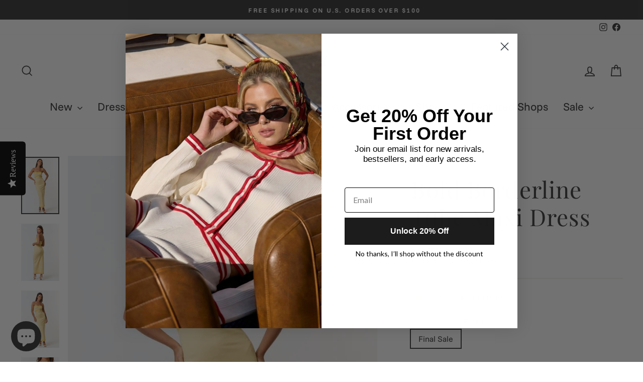

--- FILE ---
content_type: text/html; charset=utf-8
request_url: https://lithologieco.com/products/lemon-chiffon-tube-maxi-dress
body_size: 51304
content:
<!doctype html>
<html class="no-js" lang="en" dir="ltr">
<head>
  <meta charset="utf-8">
  <meta http-equiv="X-UA-Compatible" content="IE=edge,chrome=1">
  <meta name="viewport" content="width=device-width,initial-scale=1">
  <meta name="theme-color" content="#333333">
  <link rel="canonical" href="https://lithologieco.com/products/lemon-chiffon-tube-maxi-dress">
  <link rel="preconnect" href="https://cdn.shopify.com" crossorigin>
  <link rel="preconnect" href="https://fonts.shopifycdn.com" crossorigin>
  <link rel="dns-prefetch" href="https://productreviews.shopifycdn.com">
  <link rel="dns-prefetch" href="https://ajax.googleapis.com">
  <link rel="dns-prefetch" href="https://maps.googleapis.com">
  <link rel="dns-prefetch" href="https://maps.gstatic.com"><link rel="shortcut icon" href="//lithologieco.com/cdn/shop/files/Copy_of_Copy_of_Copy_of_Brown_Beige_Aesthetic_Minimalist_Font_Initials_Logo_32x32.png?v=1680595419" type="image/png" /><title>Bold Borderline Tube Maxi Dress
&ndash; Lithologie Co.
</title>
<meta name="description" content="Sleeveless, Contrasting Trim Detail, Sweetheart Neckline, Tube Style, Maxi Length, Fabric: 50% Viscose + 28% Polyester + 22% Nylon, Hand Wash Cold. Do Not Bleach. Line Dry. Iron Low Heat."><meta property="og:site_name" content="Lithologie Co.">
  <meta property="og:url" content="https://lithologieco.com/products/lemon-chiffon-tube-maxi-dress">
  <meta property="og:title" content="Bold Borderline Tube Maxi Dress">
  <meta property="og:type" content="product">
  <meta property="og:description" content="Sleeveless, Contrasting Trim Detail, Sweetheart Neckline, Tube Style, Maxi Length, Fabric: 50% Viscose + 28% Polyester + 22% Nylon, Hand Wash Cold. Do Not Bleach. Line Dry. Iron Low Heat."><meta property="og:image" content="http://lithologieco.com/cdn/shop/files/20935459_494974f1-3d0b-4fd6-81e1-5a5072126c99.jpg?v=1758173676">
    <meta property="og:image:secure_url" content="https://lithologieco.com/cdn/shop/files/20935459_494974f1-3d0b-4fd6-81e1-5a5072126c99.jpg?v=1758173676">
    <meta property="og:image:width" content="533">
    <meta property="og:image:height" content="800"><meta name="twitter:site" content="@">
  <meta name="twitter:card" content="summary_large_image">
  <meta name="twitter:title" content="Bold Borderline Tube Maxi Dress">
  <meta name="twitter:description" content="Sleeveless, Contrasting Trim Detail, Sweetheart Neckline, Tube Style, Maxi Length, Fabric: 50% Viscose + 28% Polyester + 22% Nylon, Hand Wash Cold. Do Not Bleach. Line Dry. Iron Low Heat.">
<style data-shopify>@font-face {
  font-family: "Playfair Display";
  font-weight: 400;
  font-style: normal;
  font-display: swap;
  src: url("//lithologieco.com/cdn/fonts/playfair_display/playfairdisplay_n4.9980f3e16959dc89137cc1369bfc3ae98af1deb9.woff2") format("woff2"),
       url("//lithologieco.com/cdn/fonts/playfair_display/playfairdisplay_n4.c562b7c8e5637886a811d2a017f9e023166064ee.woff") format("woff");
}

  @font-face {
  font-family: "Funnel Sans";
  font-weight: 400;
  font-style: normal;
  font-display: swap;
  src: url("//lithologieco.com/cdn/fonts/funnel_sans/funnelsans_n4.934cf734d91ff41742502c51a110c7b425b9af86.woff2") format("woff2"),
       url("//lithologieco.com/cdn/fonts/funnel_sans/funnelsans_n4.9373555bd1cdd2bde2ea3dbc7721b3abf22a07f7.woff") format("woff");
}


  @font-face {
  font-family: "Funnel Sans";
  font-weight: 600;
  font-style: normal;
  font-display: swap;
  src: url("//lithologieco.com/cdn/fonts/funnel_sans/funnelsans_n6.406849c790b371586b3ad92db3496ba05fe98dd3.woff2") format("woff2"),
       url("//lithologieco.com/cdn/fonts/funnel_sans/funnelsans_n6.03bedec22a38f30ffe75cf22a6a650ff54cfa379.woff") format("woff");
}

  @font-face {
  font-family: "Funnel Sans";
  font-weight: 400;
  font-style: italic;
  font-display: swap;
  src: url("//lithologieco.com/cdn/fonts/funnel_sans/funnelsans_i4.8c8585352c56c69ebc6d4b4aead88a348b197054.woff2") format("woff2"),
       url("//lithologieco.com/cdn/fonts/funnel_sans/funnelsans_i4.5dfc60ba768543465a1b4c3b441cd3c24da20374.woff") format("woff");
}

  @font-face {
  font-family: "Funnel Sans";
  font-weight: 600;
  font-style: italic;
  font-display: swap;
  src: url("//lithologieco.com/cdn/fonts/funnel_sans/funnelsans_i6.87d5ad4e7b185ff8ccd8b2f40ad15c348c268c11.woff2") format("woff2"),
       url("//lithologieco.com/cdn/fonts/funnel_sans/funnelsans_i6.d797f244253fb0f799d7a22a45fdbe7815f9c907.woff") format("woff");
}

</style><link href="//lithologieco.com/cdn/shop/t/66/assets/theme.css?v=93626464380700918791767072423" rel="stylesheet" type="text/css" media="all" />
<style data-shopify>:root {
    --typeHeaderPrimary: "Playfair Display";
    --typeHeaderFallback: serif;
    --typeHeaderSize: 54px;
    --typeHeaderWeight: 400;
    --typeHeaderLineHeight: 1.2;
    --typeHeaderSpacing: 0.025em;

    --typeBasePrimary:"Funnel Sans";
    --typeBaseFallback:sans-serif;
    --typeBaseSize: 16px;
    --typeBaseWeight: 400;
    --typeBaseSpacing: 0.0em;
    --typeBaseLineHeight: 1.4;
    --typeBaselineHeightMinus01: 1.3;

    --typeCollectionTitle: 20px;

    --iconWeight: 4px;
    --iconLinecaps: miter;

    
        --buttonRadius: 0;
    

    --colorGridOverlayOpacity: 0.0;
    --colorAnnouncement: #333333;
    --colorAnnouncementText: #ffffff;

    --colorBody: #ffffff;
    --colorBodyAlpha05: rgba(255, 255, 255, 0.05);
    --colorBodyDim: #f2f2f2;
    --colorBodyLightDim: #fafafa;
    --colorBodyMediumDim: #f5f5f5;


    --colorBorder: #e8e8e1;

    --colorBtnPrimary: #333333;
    --colorBtnPrimaryLight: #4d4d4d;
    --colorBtnPrimaryDim: #262626;
    --colorBtnPrimaryText: #ffffff;

    --colorCartDot: #e983a0;

    --colorDrawers: #ffffff;
    --colorDrawersDim: #f2f2f2;
    --colorDrawerBorder: #e8e8e1;
    --colorDrawerText: #333333;
    --colorDrawerTextDark: #0d0d0d;
    --colorDrawerButton: #333333;
    --colorDrawerButtonText: #ffffff;

    --colorFooter: #f0efef;
    --colorFooterText: #333333;
    --colorFooterTextAlpha01: #333333;

    --colorGridOverlay: rgba(0,0,0,0);
    --colorGridOverlayOpacity: 0.1;

    --colorHeaderTextAlpha01: rgba(51, 51, 51, 0.1);

    --colorHeroText: #ffffff;

    --colorSmallImageBg: #ffffff;
    --colorLargeImageBg: #ffffff;

    --colorImageOverlay: #ffffff;
    --colorImageOverlayOpacity: 0.0;
    --colorImageOverlayTextShadow: 0.13;

    --colorLink: #3a3a3a;

    --colorModalBg: rgba(0, 0, 0, 0.6);

    --colorNav: #ffffff;
    --colorNavText: #333333;

    --colorPrice: #333333;

    --colorSaleTag: #333333;
    --colorSaleTagText: #ffffff;

    --colorTextBody: #3a3a3a;
    --colorTextBodyAlpha015: rgba(58, 58, 58, 0.15);
    --colorTextBodyAlpha005: rgba(58, 58, 58, 0.05);
    --colorTextBodyAlpha008: rgba(58, 58, 58, 0.08);
    --colorTextSavings: #d41414;

    --urlIcoSelect: url(//lithologieco.com/cdn/shop/t/66/assets/ico-select.svg);
    --urlIcoSelectFooter: url(//lithologieco.com/cdn/shop/t/66/assets/ico-select-footer.svg);
    --urlIcoSelectWhite: url(//lithologieco.com/cdn/shop/t/66/assets/ico-select-white.svg);

    --grid-gutter: 17px;
    --drawer-gutter: 20px;

    --sizeChartMargin: 25px 0;
    --sizeChartIconMargin: 5px;

    --newsletterReminderPadding: 40px;

    /*Shop Pay Installments*/
    --color-body-text: #3a3a3a;
    --color-body: #ffffff;
    --color-bg: #ffffff;
    }

    .placeholder-content {
    background-image: linear-gradient(100deg, #ffffff 40%, #f7f7f7 63%, #ffffff 79%);
    }</style><script>
    document.documentElement.className = document.documentElement.className.replace('no-js', 'js');

    window.theme = window.theme || {};
    theme.routes = {
      home: "/",
      cart: "/cart.js",
      cartPage: "/cart",
      cartAdd: "/cart/add.js",
      cartChange: "/cart/change.js",
      search: "/search",
      predictiveSearch: "/search/suggest"
    };
    theme.strings = {
      soldOut: "Sold Out",
      unavailable: "Unavailable",
      inStockLabel: "In stock, ready to ship",
      oneStockLabel: "Low stock - [count] item left",
      otherStockLabel: "Low stock - [count] items left",
      willNotShipUntil: "Ready to ship [date]",
      willBeInStockAfter: "Back in stock [date]",
      waitingForStock: "Backordered, shipping soon",
      savePrice: "Save [saved_amount]",
      cartEmpty: "Your cart is currently empty.",
      cartTermsConfirmation: "You must agree with the terms and conditions of sales to check out",
      searchCollections: "Collections",
      searchPages: "Pages",
      searchArticles: "Articles",
      productFrom: "from ",
      maxQuantity: "You can only have [quantity] of [title] in your cart."
    };
    theme.settings = {
      cartType: "drawer",
      isCustomerTemplate: false,
      moneyFormat: "${{amount}}",
      saveType: "percent",
      productImageSize: "portrait",
      productImageCover: true,
      predictiveSearch: true,
      predictiveSearchType: null,
      predictiveSearchVendor: false,
      predictiveSearchPrice: true,
      quickView: true,
      themeName: 'Impulse',
      themeVersion: "8.0.0"
    };
  </script>

  <script>window.performance && window.performance.mark && window.performance.mark('shopify.content_for_header.start');</script><meta name="facebook-domain-verification" content="ow2q07f8404e0r7twd7ux8gzj79atm">
<meta name="google-site-verification" content="HKqmBZCLqETEA-4swj91Zrit0Py1CiCTq7Hpe34I6ZE">
<meta name="facebook-domain-verification" content="hsx4gyyb8x50pvheur2ahi513s6ac0">
<meta name="facebook-domain-verification" content="gv07ai309fyyz0pf52gpsfjxuc3l87">
<meta id="shopify-digital-wallet" name="shopify-digital-wallet" content="/60946383105/digital_wallets/dialog">
<meta name="shopify-checkout-api-token" content="a94a283d10eaa5bf2c195dce7ff37091">
<meta id="in-context-paypal-metadata" data-shop-id="60946383105" data-venmo-supported="false" data-environment="production" data-locale="en_US" data-paypal-v4="true" data-currency="USD">
<link rel="alternate" type="application/json+oembed" href="https://lithologieco.com/products/lemon-chiffon-tube-maxi-dress.oembed">
<script async="async" src="/checkouts/internal/preloads.js?locale=en-US"></script>
<link rel="preconnect" href="https://shop.app" crossorigin="anonymous">
<script async="async" src="https://shop.app/checkouts/internal/preloads.js?locale=en-US&shop_id=60946383105" crossorigin="anonymous"></script>
<script id="apple-pay-shop-capabilities" type="application/json">{"shopId":60946383105,"countryCode":"US","currencyCode":"USD","merchantCapabilities":["supports3DS"],"merchantId":"gid:\/\/shopify\/Shop\/60946383105","merchantName":"Lithologie Co.","requiredBillingContactFields":["postalAddress","email"],"requiredShippingContactFields":["postalAddress","email"],"shippingType":"shipping","supportedNetworks":["visa","masterCard","amex","discover","elo","jcb"],"total":{"type":"pending","label":"Lithologie Co.","amount":"1.00"},"shopifyPaymentsEnabled":true,"supportsSubscriptions":true}</script>
<script id="shopify-features" type="application/json">{"accessToken":"a94a283d10eaa5bf2c195dce7ff37091","betas":["rich-media-storefront-analytics"],"domain":"lithologieco.com","predictiveSearch":true,"shopId":60946383105,"locale":"en"}</script>
<script>var Shopify = Shopify || {};
Shopify.shop = "lithologieco.myshopify.com";
Shopify.locale = "en";
Shopify.currency = {"active":"USD","rate":"1.0"};
Shopify.country = "US";
Shopify.theme = {"name":"Copy of January 2026","id":156927525121,"schema_name":"Impulse","schema_version":"8.0.0","theme_store_id":857,"role":"main"};
Shopify.theme.handle = "null";
Shopify.theme.style = {"id":null,"handle":null};
Shopify.cdnHost = "lithologieco.com/cdn";
Shopify.routes = Shopify.routes || {};
Shopify.routes.root = "/";</script>
<script type="module">!function(o){(o.Shopify=o.Shopify||{}).modules=!0}(window);</script>
<script>!function(o){function n(){var o=[];function n(){o.push(Array.prototype.slice.apply(arguments))}return n.q=o,n}var t=o.Shopify=o.Shopify||{};t.loadFeatures=n(),t.autoloadFeatures=n()}(window);</script>
<script>
  window.ShopifyPay = window.ShopifyPay || {};
  window.ShopifyPay.apiHost = "shop.app\/pay";
  window.ShopifyPay.redirectState = null;
</script>
<script id="shop-js-analytics" type="application/json">{"pageType":"product"}</script>
<script defer="defer" async type="module" src="//lithologieco.com/cdn/shopifycloud/shop-js/modules/v2/client.init-shop-cart-sync_C5BV16lS.en.esm.js"></script>
<script defer="defer" async type="module" src="//lithologieco.com/cdn/shopifycloud/shop-js/modules/v2/chunk.common_CygWptCX.esm.js"></script>
<script type="module">
  await import("//lithologieco.com/cdn/shopifycloud/shop-js/modules/v2/client.init-shop-cart-sync_C5BV16lS.en.esm.js");
await import("//lithologieco.com/cdn/shopifycloud/shop-js/modules/v2/chunk.common_CygWptCX.esm.js");

  window.Shopify.SignInWithShop?.initShopCartSync?.({"fedCMEnabled":true,"windoidEnabled":true});

</script>
<script defer="defer" async type="module" src="//lithologieco.com/cdn/shopifycloud/shop-js/modules/v2/client.payment-terms_CZxnsJam.en.esm.js"></script>
<script defer="defer" async type="module" src="//lithologieco.com/cdn/shopifycloud/shop-js/modules/v2/chunk.common_CygWptCX.esm.js"></script>
<script defer="defer" async type="module" src="//lithologieco.com/cdn/shopifycloud/shop-js/modules/v2/chunk.modal_D71HUcav.esm.js"></script>
<script type="module">
  await import("//lithologieco.com/cdn/shopifycloud/shop-js/modules/v2/client.payment-terms_CZxnsJam.en.esm.js");
await import("//lithologieco.com/cdn/shopifycloud/shop-js/modules/v2/chunk.common_CygWptCX.esm.js");
await import("//lithologieco.com/cdn/shopifycloud/shop-js/modules/v2/chunk.modal_D71HUcav.esm.js");

  
</script>
<script>
  window.Shopify = window.Shopify || {};
  if (!window.Shopify.featureAssets) window.Shopify.featureAssets = {};
  window.Shopify.featureAssets['shop-js'] = {"shop-cart-sync":["modules/v2/client.shop-cart-sync_ZFArdW7E.en.esm.js","modules/v2/chunk.common_CygWptCX.esm.js"],"init-fed-cm":["modules/v2/client.init-fed-cm_CmiC4vf6.en.esm.js","modules/v2/chunk.common_CygWptCX.esm.js"],"shop-button":["modules/v2/client.shop-button_tlx5R9nI.en.esm.js","modules/v2/chunk.common_CygWptCX.esm.js"],"shop-cash-offers":["modules/v2/client.shop-cash-offers_DOA2yAJr.en.esm.js","modules/v2/chunk.common_CygWptCX.esm.js","modules/v2/chunk.modal_D71HUcav.esm.js"],"init-windoid":["modules/v2/client.init-windoid_sURxWdc1.en.esm.js","modules/v2/chunk.common_CygWptCX.esm.js"],"shop-toast-manager":["modules/v2/client.shop-toast-manager_ClPi3nE9.en.esm.js","modules/v2/chunk.common_CygWptCX.esm.js"],"init-shop-email-lookup-coordinator":["modules/v2/client.init-shop-email-lookup-coordinator_B8hsDcYM.en.esm.js","modules/v2/chunk.common_CygWptCX.esm.js"],"init-shop-cart-sync":["modules/v2/client.init-shop-cart-sync_C5BV16lS.en.esm.js","modules/v2/chunk.common_CygWptCX.esm.js"],"avatar":["modules/v2/client.avatar_BTnouDA3.en.esm.js"],"pay-button":["modules/v2/client.pay-button_FdsNuTd3.en.esm.js","modules/v2/chunk.common_CygWptCX.esm.js"],"init-customer-accounts":["modules/v2/client.init-customer-accounts_DxDtT_ad.en.esm.js","modules/v2/client.shop-login-button_C5VAVYt1.en.esm.js","modules/v2/chunk.common_CygWptCX.esm.js","modules/v2/chunk.modal_D71HUcav.esm.js"],"init-shop-for-new-customer-accounts":["modules/v2/client.init-shop-for-new-customer-accounts_ChsxoAhi.en.esm.js","modules/v2/client.shop-login-button_C5VAVYt1.en.esm.js","modules/v2/chunk.common_CygWptCX.esm.js","modules/v2/chunk.modal_D71HUcav.esm.js"],"shop-login-button":["modules/v2/client.shop-login-button_C5VAVYt1.en.esm.js","modules/v2/chunk.common_CygWptCX.esm.js","modules/v2/chunk.modal_D71HUcav.esm.js"],"init-customer-accounts-sign-up":["modules/v2/client.init-customer-accounts-sign-up_CPSyQ0Tj.en.esm.js","modules/v2/client.shop-login-button_C5VAVYt1.en.esm.js","modules/v2/chunk.common_CygWptCX.esm.js","modules/v2/chunk.modal_D71HUcav.esm.js"],"shop-follow-button":["modules/v2/client.shop-follow-button_Cva4Ekp9.en.esm.js","modules/v2/chunk.common_CygWptCX.esm.js","modules/v2/chunk.modal_D71HUcav.esm.js"],"checkout-modal":["modules/v2/client.checkout-modal_BPM8l0SH.en.esm.js","modules/v2/chunk.common_CygWptCX.esm.js","modules/v2/chunk.modal_D71HUcav.esm.js"],"lead-capture":["modules/v2/client.lead-capture_Bi8yE_yS.en.esm.js","modules/v2/chunk.common_CygWptCX.esm.js","modules/v2/chunk.modal_D71HUcav.esm.js"],"shop-login":["modules/v2/client.shop-login_D6lNrXab.en.esm.js","modules/v2/chunk.common_CygWptCX.esm.js","modules/v2/chunk.modal_D71HUcav.esm.js"],"payment-terms":["modules/v2/client.payment-terms_CZxnsJam.en.esm.js","modules/v2/chunk.common_CygWptCX.esm.js","modules/v2/chunk.modal_D71HUcav.esm.js"]};
</script>
<script>(function() {
  var isLoaded = false;
  function asyncLoad() {
    if (isLoaded) return;
    isLoaded = true;
    var urls = ["\/\/cdn.shopify.com\/proxy\/13172283657deffe41245603b00c309581a2f5914a40d87a2730324c1d7f0e4e\/bingshoppingtool-t2app-prod.trafficmanager.net\/api\/ShopifyMT\/v1\/uet\/tracking_script?shop=lithologieco.myshopify.com\u0026sp-cache-control=cHVibGljLCBtYXgtYWdlPTkwMA","https:\/\/sdk.postscript.io\/sdk-script-loader.bundle.js?shopId=219105\u0026shop=lithologieco.myshopify.com","\/\/cdn.shopify.com\/proxy\/fe277846ab60546bd9d1583877f0590f124aaac0053a44f40dfdf179aef7869c\/cartinsights.herokuapp.com\/assets\/packs\/customer_id.js?shop=lithologieco.myshopify.com\u0026sp-cache-control=cHVibGljLCBtYXgtYWdlPTkwMA","https:\/\/shopify-extension.getredo.com\/main.js?widget_id=mki9tf6f0o606ft\u0026shop=lithologieco.myshopify.com","https:\/\/sp-micro-next.b-cdn.net\/sp-micro.umd.js?shop=lithologieco.myshopify.com"];
    for (var i = 0; i < urls.length; i++) {
      var s = document.createElement('script');
      s.type = 'text/javascript';
      s.async = true;
      s.src = urls[i];
      var x = document.getElementsByTagName('script')[0];
      x.parentNode.insertBefore(s, x);
    }
  };
  if(window.attachEvent) {
    window.attachEvent('onload', asyncLoad);
  } else {
    window.addEventListener('load', asyncLoad, false);
  }
})();</script>
<script id="__st">var __st={"a":60946383105,"offset":-28800,"reqid":"a6e7f0c3-5112-4282-bf25-ef6d97ab19cc-1768673607","pageurl":"lithologieco.com\/products\/lemon-chiffon-tube-maxi-dress","u":"21cca799fadc","p":"product","rtyp":"product","rid":8211325550849};</script>
<script>window.ShopifyPaypalV4VisibilityTracking = true;</script>
<script id="captcha-bootstrap">!function(){'use strict';const t='contact',e='account',n='new_comment',o=[[t,t],['blogs',n],['comments',n],[t,'customer']],c=[[e,'customer_login'],[e,'guest_login'],[e,'recover_customer_password'],[e,'create_customer']],r=t=>t.map((([t,e])=>`form[action*='/${t}']:not([data-nocaptcha='true']) input[name='form_type'][value='${e}']`)).join(','),a=t=>()=>t?[...document.querySelectorAll(t)].map((t=>t.form)):[];function s(){const t=[...o],e=r(t);return a(e)}const i='password',u='form_key',d=['recaptcha-v3-token','g-recaptcha-response','h-captcha-response',i],f=()=>{try{return window.sessionStorage}catch{return}},m='__shopify_v',_=t=>t.elements[u];function p(t,e,n=!1){try{const o=window.sessionStorage,c=JSON.parse(o.getItem(e)),{data:r}=function(t){const{data:e,action:n}=t;return t[m]||n?{data:e,action:n}:{data:t,action:n}}(c);for(const[e,n]of Object.entries(r))t.elements[e]&&(t.elements[e].value=n);n&&o.removeItem(e)}catch(o){console.error('form repopulation failed',{error:o})}}const l='form_type',E='cptcha';function T(t){t.dataset[E]=!0}const w=window,h=w.document,L='Shopify',v='ce_forms',y='captcha';let A=!1;((t,e)=>{const n=(g='f06e6c50-85a8-45c8-87d0-21a2b65856fe',I='https://cdn.shopify.com/shopifycloud/storefront-forms-hcaptcha/ce_storefront_forms_captcha_hcaptcha.v1.5.2.iife.js',D={infoText:'Protected by hCaptcha',privacyText:'Privacy',termsText:'Terms'},(t,e,n)=>{const o=w[L][v],c=o.bindForm;if(c)return c(t,g,e,D).then(n);var r;o.q.push([[t,g,e,D],n]),r=I,A||(h.body.append(Object.assign(h.createElement('script'),{id:'captcha-provider',async:!0,src:r})),A=!0)});var g,I,D;w[L]=w[L]||{},w[L][v]=w[L][v]||{},w[L][v].q=[],w[L][y]=w[L][y]||{},w[L][y].protect=function(t,e){n(t,void 0,e),T(t)},Object.freeze(w[L][y]),function(t,e,n,w,h,L){const[v,y,A,g]=function(t,e,n){const i=e?o:[],u=t?c:[],d=[...i,...u],f=r(d),m=r(i),_=r(d.filter((([t,e])=>n.includes(e))));return[a(f),a(m),a(_),s()]}(w,h,L),I=t=>{const e=t.target;return e instanceof HTMLFormElement?e:e&&e.form},D=t=>v().includes(t);t.addEventListener('submit',(t=>{const e=I(t);if(!e)return;const n=D(e)&&!e.dataset.hcaptchaBound&&!e.dataset.recaptchaBound,o=_(e),c=g().includes(e)&&(!o||!o.value);(n||c)&&t.preventDefault(),c&&!n&&(function(t){try{if(!f())return;!function(t){const e=f();if(!e)return;const n=_(t);if(!n)return;const o=n.value;o&&e.removeItem(o)}(t);const e=Array.from(Array(32),(()=>Math.random().toString(36)[2])).join('');!function(t,e){_(t)||t.append(Object.assign(document.createElement('input'),{type:'hidden',name:u})),t.elements[u].value=e}(t,e),function(t,e){const n=f();if(!n)return;const o=[...t.querySelectorAll(`input[type='${i}']`)].map((({name:t})=>t)),c=[...d,...o],r={};for(const[a,s]of new FormData(t).entries())c.includes(a)||(r[a]=s);n.setItem(e,JSON.stringify({[m]:1,action:t.action,data:r}))}(t,e)}catch(e){console.error('failed to persist form',e)}}(e),e.submit())}));const S=(t,e)=>{t&&!t.dataset[E]&&(n(t,e.some((e=>e===t))),T(t))};for(const o of['focusin','change'])t.addEventListener(o,(t=>{const e=I(t);D(e)&&S(e,y())}));const B=e.get('form_key'),M=e.get(l),P=B&&M;t.addEventListener('DOMContentLoaded',(()=>{const t=y();if(P)for(const e of t)e.elements[l].value===M&&p(e,B);[...new Set([...A(),...v().filter((t=>'true'===t.dataset.shopifyCaptcha))])].forEach((e=>S(e,t)))}))}(h,new URLSearchParams(w.location.search),n,t,e,['guest_login'])})(!0,!0)}();</script>
<script integrity="sha256-4kQ18oKyAcykRKYeNunJcIwy7WH5gtpwJnB7kiuLZ1E=" data-source-attribution="shopify.loadfeatures" defer="defer" src="//lithologieco.com/cdn/shopifycloud/storefront/assets/storefront/load_feature-a0a9edcb.js" crossorigin="anonymous"></script>
<script crossorigin="anonymous" defer="defer" src="//lithologieco.com/cdn/shopifycloud/storefront/assets/shopify_pay/storefront-65b4c6d7.js?v=20250812"></script>
<script data-source-attribution="shopify.dynamic_checkout.dynamic.init">var Shopify=Shopify||{};Shopify.PaymentButton=Shopify.PaymentButton||{isStorefrontPortableWallets:!0,init:function(){window.Shopify.PaymentButton.init=function(){};var t=document.createElement("script");t.src="https://lithologieco.com/cdn/shopifycloud/portable-wallets/latest/portable-wallets.en.js",t.type="module",document.head.appendChild(t)}};
</script>
<script data-source-attribution="shopify.dynamic_checkout.buyer_consent">
  function portableWalletsHideBuyerConsent(e){var t=document.getElementById("shopify-buyer-consent"),n=document.getElementById("shopify-subscription-policy-button");t&&n&&(t.classList.add("hidden"),t.setAttribute("aria-hidden","true"),n.removeEventListener("click",e))}function portableWalletsShowBuyerConsent(e){var t=document.getElementById("shopify-buyer-consent"),n=document.getElementById("shopify-subscription-policy-button");t&&n&&(t.classList.remove("hidden"),t.removeAttribute("aria-hidden"),n.addEventListener("click",e))}window.Shopify?.PaymentButton&&(window.Shopify.PaymentButton.hideBuyerConsent=portableWalletsHideBuyerConsent,window.Shopify.PaymentButton.showBuyerConsent=portableWalletsShowBuyerConsent);
</script>
<script data-source-attribution="shopify.dynamic_checkout.cart.bootstrap">document.addEventListener("DOMContentLoaded",(function(){function t(){return document.querySelector("shopify-accelerated-checkout-cart, shopify-accelerated-checkout")}if(t())Shopify.PaymentButton.init();else{new MutationObserver((function(e,n){t()&&(Shopify.PaymentButton.init(),n.disconnect())})).observe(document.body,{childList:!0,subtree:!0})}}));
</script>
<link id="shopify-accelerated-checkout-styles" rel="stylesheet" media="screen" href="https://lithologieco.com/cdn/shopifycloud/portable-wallets/latest/accelerated-checkout-backwards-compat.css" crossorigin="anonymous">
<style id="shopify-accelerated-checkout-cart">
        #shopify-buyer-consent {
  margin-top: 1em;
  display: inline-block;
  width: 100%;
}

#shopify-buyer-consent.hidden {
  display: none;
}

#shopify-subscription-policy-button {
  background: none;
  border: none;
  padding: 0;
  text-decoration: underline;
  font-size: inherit;
  cursor: pointer;
}

#shopify-subscription-policy-button::before {
  box-shadow: none;
}

      </style>

<script>window.performance && window.performance.mark && window.performance.mark('shopify.content_for_header.end');</script>

  <script src="//lithologieco.com/cdn/shop/t/66/assets/vendor-scripts-v11.js" defer="defer"></script><link rel="stylesheet" href="//lithologieco.com/cdn/shop/t/66/assets/country-flags.css"><script src="//lithologieco.com/cdn/shop/t/66/assets/theme.js?v=22325264162658116151767072423" defer="defer"></script>
<!-- BEGIN app block: shopify://apps/klaviyo-email-marketing-sms/blocks/klaviyo-onsite-embed/2632fe16-c075-4321-a88b-50b567f42507 -->












  <script async src="https://static.klaviyo.com/onsite/js/XpDsKZ/klaviyo.js?company_id=XpDsKZ"></script>
  <script>!function(){if(!window.klaviyo){window._klOnsite=window._klOnsite||[];try{window.klaviyo=new Proxy({},{get:function(n,i){return"push"===i?function(){var n;(n=window._klOnsite).push.apply(n,arguments)}:function(){for(var n=arguments.length,o=new Array(n),w=0;w<n;w++)o[w]=arguments[w];var t="function"==typeof o[o.length-1]?o.pop():void 0,e=new Promise((function(n){window._klOnsite.push([i].concat(o,[function(i){t&&t(i),n(i)}]))}));return e}}})}catch(n){window.klaviyo=window.klaviyo||[],window.klaviyo.push=function(){var n;(n=window._klOnsite).push.apply(n,arguments)}}}}();</script>

  
    <script id="viewed_product">
      if (item == null) {
        var _learnq = _learnq || [];

        var MetafieldReviews = null
        var MetafieldYotpoRating = null
        var MetafieldYotpoCount = null
        var MetafieldLooxRating = null
        var MetafieldLooxCount = null
        var okendoProduct = null
        var okendoProductReviewCount = null
        var okendoProductReviewAverageValue = null
        try {
          // The following fields are used for Customer Hub recently viewed in order to add reviews.
          // This information is not part of __kla_viewed. Instead, it is part of __kla_viewed_reviewed_items
          MetafieldReviews = {};
          MetafieldYotpoRating = null
          MetafieldYotpoCount = null
          MetafieldLooxRating = null
          MetafieldLooxCount = null

          okendoProduct = null
          // If the okendo metafield is not legacy, it will error, which then requires the new json formatted data
          if (okendoProduct && 'error' in okendoProduct) {
            okendoProduct = null
          }
          okendoProductReviewCount = okendoProduct ? okendoProduct.reviewCount : null
          okendoProductReviewAverageValue = okendoProduct ? okendoProduct.reviewAverageValue : null
        } catch (error) {
          console.error('Error in Klaviyo onsite reviews tracking:', error);
        }

        var item = {
          Name: "Bold Borderline Tube Maxi Dress",
          ProductID: 8211325550849,
          Categories: ["All Products","Best Of Sale","Clothing","Dresses Under $100","Maxi Dresses","Pastels","SALE","Select Styles Sale","Spring Dresses","SUMMER SALE","The Dress Shop","Top Picks For Summer"],
          ImageURL: "https://lithologieco.com/cdn/shop/files/20935459_494974f1-3d0b-4fd6-81e1-5a5072126c99_grande.jpg?v=1758173676",
          URL: "https://lithologieco.com/products/lemon-chiffon-tube-maxi-dress",
          Brand: "Lithologie Co.",
          Price: "$20.00",
          Value: "20.00",
          CompareAtPrice: "$72.00"
        };
        _learnq.push(['track', 'Viewed Product', item]);
        _learnq.push(['trackViewedItem', {
          Title: item.Name,
          ItemId: item.ProductID,
          Categories: item.Categories,
          ImageUrl: item.ImageURL,
          Url: item.URL,
          Metadata: {
            Brand: item.Brand,
            Price: item.Price,
            Value: item.Value,
            CompareAtPrice: item.CompareAtPrice
          },
          metafields:{
            reviews: MetafieldReviews,
            yotpo:{
              rating: MetafieldYotpoRating,
              count: MetafieldYotpoCount,
            },
            loox:{
              rating: MetafieldLooxRating,
              count: MetafieldLooxCount,
            },
            okendo: {
              rating: okendoProductReviewAverageValue,
              count: okendoProductReviewCount,
            }
          }
        }]);
      }
    </script>
  




  <script>
    window.klaviyoReviewsProductDesignMode = false
  </script>



  <!-- BEGIN app snippet: customer-hub-data --><script>
  if (!window.customerHub) {
    window.customerHub = {};
  }
  window.customerHub.storefrontRoutes = {
    login: "https://lithologieco.com/customer_authentication/redirect?locale=en&region_country=US?return_url=%2F%23k-hub",
    register: "https://shopify.com/60946383105/account?locale=en?return_url=%2F%23k-hub",
    logout: "/account/logout",
    profile: "/account",
    addresses: "/account/addresses",
  };
  
  window.customerHub.userId = null;
  
  window.customerHub.storeDomain = "lithologieco.myshopify.com";

  
    window.customerHub.activeProduct = {
      name: "Bold Borderline Tube Maxi Dress",
      category: null,
      imageUrl: "https://lithologieco.com/cdn/shop/files/20935459_494974f1-3d0b-4fd6-81e1-5a5072126c99_grande.jpg?v=1758173676",
      id: "8211325550849",
      link: "https://lithologieco.com/products/lemon-chiffon-tube-maxi-dress",
      variants: [
        
          {
            id: "44590736310529",
            
            imageUrl: null,
            
            price: "2000",
            currency: "USD",
            availableForSale: false,
            title: "Final Sale \/ Yellow \/ XS",
          },
        
          {
            id: "44590736343297",
            
            imageUrl: null,
            
            price: "2000",
            currency: "USD",
            availableForSale: false,
            title: "Final Sale \/ Yellow \/ S",
          },
        
          {
            id: "44590736376065",
            
            imageUrl: null,
            
            price: "2000",
            currency: "USD",
            availableForSale: true,
            title: "Final Sale \/ Yellow \/ M",
          },
        
          {
            id: "44590736408833",
            
            imageUrl: null,
            
            price: "2000",
            currency: "USD",
            availableForSale: false,
            title: "Final Sale \/ Yellow \/ L",
          },
        
      ],
    };
    window.customerHub.activeProduct.variants.forEach((variant) => {
        
        variant.price = `${variant.price.slice(0, -2)}.${variant.price.slice(-2)}`;
    });
  

  
    window.customerHub.storeLocale = {
        currentLanguage: 'en',
        currentCountry: 'US',
        availableLanguages: [
          
            {
              iso_code: 'en',
              endonym_name: 'English'
            }
          
        ],
        availableCountries: [
          
            {
              iso_code: 'AL',
              name: 'Albania',
              currency_code: 'ALL'
            },
          
            {
              iso_code: 'DZ',
              name: 'Algeria',
              currency_code: 'DZD'
            },
          
            {
              iso_code: 'AD',
              name: 'Andorra',
              currency_code: 'EUR'
            },
          
            {
              iso_code: 'AO',
              name: 'Angola',
              currency_code: 'USD'
            },
          
            {
              iso_code: 'AI',
              name: 'Anguilla',
              currency_code: 'XCD'
            },
          
            {
              iso_code: 'AG',
              name: 'Antigua &amp; Barbuda',
              currency_code: 'XCD'
            },
          
            {
              iso_code: 'AR',
              name: 'Argentina',
              currency_code: 'USD'
            },
          
            {
              iso_code: 'AM',
              name: 'Armenia',
              currency_code: 'AMD'
            },
          
            {
              iso_code: 'AW',
              name: 'Aruba',
              currency_code: 'AWG'
            },
          
            {
              iso_code: 'AU',
              name: 'Australia',
              currency_code: 'AUD'
            },
          
            {
              iso_code: 'AT',
              name: 'Austria',
              currency_code: 'EUR'
            },
          
            {
              iso_code: 'AZ',
              name: 'Azerbaijan',
              currency_code: 'AZN'
            },
          
            {
              iso_code: 'BS',
              name: 'Bahamas',
              currency_code: 'BSD'
            },
          
            {
              iso_code: 'BH',
              name: 'Bahrain',
              currency_code: 'USD'
            },
          
            {
              iso_code: 'BD',
              name: 'Bangladesh',
              currency_code: 'BDT'
            },
          
            {
              iso_code: 'BB',
              name: 'Barbados',
              currency_code: 'BBD'
            },
          
            {
              iso_code: 'BE',
              name: 'Belgium',
              currency_code: 'EUR'
            },
          
            {
              iso_code: 'BZ',
              name: 'Belize',
              currency_code: 'BZD'
            },
          
            {
              iso_code: 'BJ',
              name: 'Benin',
              currency_code: 'XOF'
            },
          
            {
              iso_code: 'BM',
              name: 'Bermuda',
              currency_code: 'USD'
            },
          
            {
              iso_code: 'BO',
              name: 'Bolivia',
              currency_code: 'BOB'
            },
          
            {
              iso_code: 'BA',
              name: 'Bosnia &amp; Herzegovina',
              currency_code: 'BAM'
            },
          
            {
              iso_code: 'BW',
              name: 'Botswana',
              currency_code: 'BWP'
            },
          
            {
              iso_code: 'BR',
              name: 'Brazil',
              currency_code: 'USD'
            },
          
            {
              iso_code: 'VG',
              name: 'British Virgin Islands',
              currency_code: 'USD'
            },
          
            {
              iso_code: 'BN',
              name: 'Brunei',
              currency_code: 'BND'
            },
          
            {
              iso_code: 'BG',
              name: 'Bulgaria',
              currency_code: 'EUR'
            },
          
            {
              iso_code: 'BF',
              name: 'Burkina Faso',
              currency_code: 'XOF'
            },
          
            {
              iso_code: 'BI',
              name: 'Burundi',
              currency_code: 'USD'
            },
          
            {
              iso_code: 'KH',
              name: 'Cambodia',
              currency_code: 'KHR'
            },
          
            {
              iso_code: 'CM',
              name: 'Cameroon',
              currency_code: 'XAF'
            },
          
            {
              iso_code: 'CA',
              name: 'Canada',
              currency_code: 'CAD'
            },
          
            {
              iso_code: 'CV',
              name: 'Cape Verde',
              currency_code: 'CVE'
            },
          
            {
              iso_code: 'BQ',
              name: 'Caribbean Netherlands',
              currency_code: 'USD'
            },
          
            {
              iso_code: 'KY',
              name: 'Cayman Islands',
              currency_code: 'KYD'
            },
          
            {
              iso_code: 'TD',
              name: 'Chad',
              currency_code: 'XAF'
            },
          
            {
              iso_code: 'CL',
              name: 'Chile',
              currency_code: 'USD'
            },
          
            {
              iso_code: 'CN',
              name: 'China',
              currency_code: 'CNY'
            },
          
            {
              iso_code: 'CO',
              name: 'Colombia',
              currency_code: 'USD'
            },
          
            {
              iso_code: 'KM',
              name: 'Comoros',
              currency_code: 'KMF'
            },
          
            {
              iso_code: 'CK',
              name: 'Cook Islands',
              currency_code: 'NZD'
            },
          
            {
              iso_code: 'CR',
              name: 'Costa Rica',
              currency_code: 'CRC'
            },
          
            {
              iso_code: 'HR',
              name: 'Croatia',
              currency_code: 'EUR'
            },
          
            {
              iso_code: 'CW',
              name: 'Curaçao',
              currency_code: 'ANG'
            },
          
            {
              iso_code: 'CY',
              name: 'Cyprus',
              currency_code: 'EUR'
            },
          
            {
              iso_code: 'CZ',
              name: 'Czechia',
              currency_code: 'CZK'
            },
          
            {
              iso_code: 'DK',
              name: 'Denmark',
              currency_code: 'DKK'
            },
          
            {
              iso_code: 'DJ',
              name: 'Djibouti',
              currency_code: 'DJF'
            },
          
            {
              iso_code: 'DM',
              name: 'Dominica',
              currency_code: 'XCD'
            },
          
            {
              iso_code: 'DO',
              name: 'Dominican Republic',
              currency_code: 'DOP'
            },
          
            {
              iso_code: 'EC',
              name: 'Ecuador',
              currency_code: 'USD'
            },
          
            {
              iso_code: 'EG',
              name: 'Egypt',
              currency_code: 'EGP'
            },
          
            {
              iso_code: 'SV',
              name: 'El Salvador',
              currency_code: 'USD'
            },
          
            {
              iso_code: 'GQ',
              name: 'Equatorial Guinea',
              currency_code: 'XAF'
            },
          
            {
              iso_code: 'EE',
              name: 'Estonia',
              currency_code: 'EUR'
            },
          
            {
              iso_code: 'SZ',
              name: 'Eswatini',
              currency_code: 'USD'
            },
          
            {
              iso_code: 'ET',
              name: 'Ethiopia',
              currency_code: 'ETB'
            },
          
            {
              iso_code: 'FK',
              name: 'Falkland Islands',
              currency_code: 'FKP'
            },
          
            {
              iso_code: 'FO',
              name: 'Faroe Islands',
              currency_code: 'DKK'
            },
          
            {
              iso_code: 'FJ',
              name: 'Fiji',
              currency_code: 'FJD'
            },
          
            {
              iso_code: 'FI',
              name: 'Finland',
              currency_code: 'EUR'
            },
          
            {
              iso_code: 'FR',
              name: 'France',
              currency_code: 'EUR'
            },
          
            {
              iso_code: 'GF',
              name: 'French Guiana',
              currency_code: 'EUR'
            },
          
            {
              iso_code: 'PF',
              name: 'French Polynesia',
              currency_code: 'XPF'
            },
          
            {
              iso_code: 'GA',
              name: 'Gabon',
              currency_code: 'XOF'
            },
          
            {
              iso_code: 'GM',
              name: 'Gambia',
              currency_code: 'GMD'
            },
          
            {
              iso_code: 'GE',
              name: 'Georgia',
              currency_code: 'USD'
            },
          
            {
              iso_code: 'DE',
              name: 'Germany',
              currency_code: 'EUR'
            },
          
            {
              iso_code: 'GH',
              name: 'Ghana',
              currency_code: 'USD'
            },
          
            {
              iso_code: 'GI',
              name: 'Gibraltar',
              currency_code: 'GBP'
            },
          
            {
              iso_code: 'GR',
              name: 'Greece',
              currency_code: 'EUR'
            },
          
            {
              iso_code: 'GL',
              name: 'Greenland',
              currency_code: 'DKK'
            },
          
            {
              iso_code: 'GD',
              name: 'Grenada',
              currency_code: 'XCD'
            },
          
            {
              iso_code: 'GP',
              name: 'Guadeloupe',
              currency_code: 'EUR'
            },
          
            {
              iso_code: 'GT',
              name: 'Guatemala',
              currency_code: 'GTQ'
            },
          
            {
              iso_code: 'GG',
              name: 'Guernsey',
              currency_code: 'GBP'
            },
          
            {
              iso_code: 'GN',
              name: 'Guinea',
              currency_code: 'GNF'
            },
          
            {
              iso_code: 'GW',
              name: 'Guinea-Bissau',
              currency_code: 'XOF'
            },
          
            {
              iso_code: 'GY',
              name: 'Guyana',
              currency_code: 'GYD'
            },
          
            {
              iso_code: 'HT',
              name: 'Haiti',
              currency_code: 'USD'
            },
          
            {
              iso_code: 'HN',
              name: 'Honduras',
              currency_code: 'HNL'
            },
          
            {
              iso_code: 'HK',
              name: 'Hong Kong SAR',
              currency_code: 'HKD'
            },
          
            {
              iso_code: 'HU',
              name: 'Hungary',
              currency_code: 'HUF'
            },
          
            {
              iso_code: 'IS',
              name: 'Iceland',
              currency_code: 'ISK'
            },
          
            {
              iso_code: 'IN',
              name: 'India',
              currency_code: 'INR'
            },
          
            {
              iso_code: 'ID',
              name: 'Indonesia',
              currency_code: 'IDR'
            },
          
            {
              iso_code: 'IE',
              name: 'Ireland',
              currency_code: 'EUR'
            },
          
            {
              iso_code: 'IL',
              name: 'Israel',
              currency_code: 'ILS'
            },
          
            {
              iso_code: 'IT',
              name: 'Italy',
              currency_code: 'EUR'
            },
          
            {
              iso_code: 'JM',
              name: 'Jamaica',
              currency_code: 'JMD'
            },
          
            {
              iso_code: 'JP',
              name: 'Japan',
              currency_code: 'JPY'
            },
          
            {
              iso_code: 'JE',
              name: 'Jersey',
              currency_code: 'USD'
            },
          
            {
              iso_code: 'JO',
              name: 'Jordan',
              currency_code: 'USD'
            },
          
            {
              iso_code: 'KZ',
              name: 'Kazakhstan',
              currency_code: 'KZT'
            },
          
            {
              iso_code: 'KE',
              name: 'Kenya',
              currency_code: 'KES'
            },
          
            {
              iso_code: 'KI',
              name: 'Kiribati',
              currency_code: 'USD'
            },
          
            {
              iso_code: 'KW',
              name: 'Kuwait',
              currency_code: 'USD'
            },
          
            {
              iso_code: 'KG',
              name: 'Kyrgyzstan',
              currency_code: 'KGS'
            },
          
            {
              iso_code: 'LA',
              name: 'Laos',
              currency_code: 'LAK'
            },
          
            {
              iso_code: 'LV',
              name: 'Latvia',
              currency_code: 'EUR'
            },
          
            {
              iso_code: 'LS',
              name: 'Lesotho',
              currency_code: 'USD'
            },
          
            {
              iso_code: 'LI',
              name: 'Liechtenstein',
              currency_code: 'CHF'
            },
          
            {
              iso_code: 'LT',
              name: 'Lithuania',
              currency_code: 'EUR'
            },
          
            {
              iso_code: 'LU',
              name: 'Luxembourg',
              currency_code: 'EUR'
            },
          
            {
              iso_code: 'MO',
              name: 'Macao SAR',
              currency_code: 'MOP'
            },
          
            {
              iso_code: 'MG',
              name: 'Madagascar',
              currency_code: 'USD'
            },
          
            {
              iso_code: 'MW',
              name: 'Malawi',
              currency_code: 'MWK'
            },
          
            {
              iso_code: 'MY',
              name: 'Malaysia',
              currency_code: 'MYR'
            },
          
            {
              iso_code: 'MV',
              name: 'Maldives',
              currency_code: 'MVR'
            },
          
            {
              iso_code: 'MT',
              name: 'Malta',
              currency_code: 'EUR'
            },
          
            {
              iso_code: 'MQ',
              name: 'Martinique',
              currency_code: 'EUR'
            },
          
            {
              iso_code: 'MR',
              name: 'Mauritania',
              currency_code: 'USD'
            },
          
            {
              iso_code: 'MU',
              name: 'Mauritius',
              currency_code: 'MUR'
            },
          
            {
              iso_code: 'YT',
              name: 'Mayotte',
              currency_code: 'EUR'
            },
          
            {
              iso_code: 'MX',
              name: 'Mexico',
              currency_code: 'USD'
            },
          
            {
              iso_code: 'MD',
              name: 'Moldova',
              currency_code: 'MDL'
            },
          
            {
              iso_code: 'MC',
              name: 'Monaco',
              currency_code: 'EUR'
            },
          
            {
              iso_code: 'MN',
              name: 'Mongolia',
              currency_code: 'MNT'
            },
          
            {
              iso_code: 'ME',
              name: 'Montenegro',
              currency_code: 'EUR'
            },
          
            {
              iso_code: 'MS',
              name: 'Montserrat',
              currency_code: 'XCD'
            },
          
            {
              iso_code: 'MA',
              name: 'Morocco',
              currency_code: 'MAD'
            },
          
            {
              iso_code: 'MZ',
              name: 'Mozambique',
              currency_code: 'USD'
            },
          
            {
              iso_code: 'NA',
              name: 'Namibia',
              currency_code: 'USD'
            },
          
            {
              iso_code: 'NR',
              name: 'Nauru',
              currency_code: 'AUD'
            },
          
            {
              iso_code: 'NP',
              name: 'Nepal',
              currency_code: 'NPR'
            },
          
            {
              iso_code: 'NL',
              name: 'Netherlands',
              currency_code: 'EUR'
            },
          
            {
              iso_code: 'NC',
              name: 'New Caledonia',
              currency_code: 'XPF'
            },
          
            {
              iso_code: 'NZ',
              name: 'New Zealand',
              currency_code: 'NZD'
            },
          
            {
              iso_code: 'NI',
              name: 'Nicaragua',
              currency_code: 'NIO'
            },
          
            {
              iso_code: 'NG',
              name: 'Nigeria',
              currency_code: 'NGN'
            },
          
            {
              iso_code: 'NU',
              name: 'Niue',
              currency_code: 'NZD'
            },
          
            {
              iso_code: 'MK',
              name: 'North Macedonia',
              currency_code: 'USD'
            },
          
            {
              iso_code: 'NO',
              name: 'Norway',
              currency_code: 'USD'
            },
          
            {
              iso_code: 'OM',
              name: 'Oman',
              currency_code: 'USD'
            },
          
            {
              iso_code: 'PK',
              name: 'Pakistan',
              currency_code: 'PKR'
            },
          
            {
              iso_code: 'PA',
              name: 'Panama',
              currency_code: 'USD'
            },
          
            {
              iso_code: 'PG',
              name: 'Papua New Guinea',
              currency_code: 'PGK'
            },
          
            {
              iso_code: 'PY',
              name: 'Paraguay',
              currency_code: 'PYG'
            },
          
            {
              iso_code: 'PE',
              name: 'Peru',
              currency_code: 'PEN'
            },
          
            {
              iso_code: 'PH',
              name: 'Philippines',
              currency_code: 'PHP'
            },
          
            {
              iso_code: 'PL',
              name: 'Poland',
              currency_code: 'PLN'
            },
          
            {
              iso_code: 'PT',
              name: 'Portugal',
              currency_code: 'EUR'
            },
          
            {
              iso_code: 'QA',
              name: 'Qatar',
              currency_code: 'QAR'
            },
          
            {
              iso_code: 'RE',
              name: 'Réunion',
              currency_code: 'EUR'
            },
          
            {
              iso_code: 'RO',
              name: 'Romania',
              currency_code: 'RON'
            },
          
            {
              iso_code: 'RW',
              name: 'Rwanda',
              currency_code: 'RWF'
            },
          
            {
              iso_code: 'WS',
              name: 'Samoa',
              currency_code: 'WST'
            },
          
            {
              iso_code: 'SM',
              name: 'San Marino',
              currency_code: 'EUR'
            },
          
            {
              iso_code: 'ST',
              name: 'São Tomé &amp; Príncipe',
              currency_code: 'STD'
            },
          
            {
              iso_code: 'SA',
              name: 'Saudi Arabia',
              currency_code: 'SAR'
            },
          
            {
              iso_code: 'SN',
              name: 'Senegal',
              currency_code: 'XOF'
            },
          
            {
              iso_code: 'RS',
              name: 'Serbia',
              currency_code: 'RSD'
            },
          
            {
              iso_code: 'SC',
              name: 'Seychelles',
              currency_code: 'USD'
            },
          
            {
              iso_code: 'SL',
              name: 'Sierra Leone',
              currency_code: 'SLL'
            },
          
            {
              iso_code: 'SG',
              name: 'Singapore',
              currency_code: 'SGD'
            },
          
            {
              iso_code: 'SK',
              name: 'Slovakia',
              currency_code: 'EUR'
            },
          
            {
              iso_code: 'SI',
              name: 'Slovenia',
              currency_code: 'EUR'
            },
          
            {
              iso_code: 'SB',
              name: 'Solomon Islands',
              currency_code: 'SBD'
            },
          
            {
              iso_code: 'ZA',
              name: 'South Africa',
              currency_code: 'USD'
            },
          
            {
              iso_code: 'KR',
              name: 'South Korea',
              currency_code: 'KRW'
            },
          
            {
              iso_code: 'ES',
              name: 'Spain',
              currency_code: 'EUR'
            },
          
            {
              iso_code: 'LK',
              name: 'Sri Lanka',
              currency_code: 'LKR'
            },
          
            {
              iso_code: 'BL',
              name: 'St. Barthélemy',
              currency_code: 'EUR'
            },
          
            {
              iso_code: 'KN',
              name: 'St. Kitts &amp; Nevis',
              currency_code: 'XCD'
            },
          
            {
              iso_code: 'LC',
              name: 'St. Lucia',
              currency_code: 'XCD'
            },
          
            {
              iso_code: 'MF',
              name: 'St. Martin',
              currency_code: 'EUR'
            },
          
            {
              iso_code: 'VC',
              name: 'St. Vincent &amp; Grenadines',
              currency_code: 'XCD'
            },
          
            {
              iso_code: 'SR',
              name: 'Suriname',
              currency_code: 'USD'
            },
          
            {
              iso_code: 'SE',
              name: 'Sweden',
              currency_code: 'SEK'
            },
          
            {
              iso_code: 'CH',
              name: 'Switzerland',
              currency_code: 'CHF'
            },
          
            {
              iso_code: 'TW',
              name: 'Taiwan',
              currency_code: 'TWD'
            },
          
            {
              iso_code: 'TZ',
              name: 'Tanzania',
              currency_code: 'TZS'
            },
          
            {
              iso_code: 'TH',
              name: 'Thailand',
              currency_code: 'THB'
            },
          
            {
              iso_code: 'TL',
              name: 'Timor-Leste',
              currency_code: 'USD'
            },
          
            {
              iso_code: 'TG',
              name: 'Togo',
              currency_code: 'XOF'
            },
          
            {
              iso_code: 'TO',
              name: 'Tonga',
              currency_code: 'TOP'
            },
          
            {
              iso_code: 'TT',
              name: 'Trinidad &amp; Tobago',
              currency_code: 'TTD'
            },
          
            {
              iso_code: 'TN',
              name: 'Tunisia',
              currency_code: 'USD'
            },
          
            {
              iso_code: 'TC',
              name: 'Turks &amp; Caicos Islands',
              currency_code: 'USD'
            },
          
            {
              iso_code: 'TV',
              name: 'Tuvalu',
              currency_code: 'AUD'
            },
          
            {
              iso_code: 'UG',
              name: 'Uganda',
              currency_code: 'UGX'
            },
          
            {
              iso_code: 'AE',
              name: 'United Arab Emirates',
              currency_code: 'AED'
            },
          
            {
              iso_code: 'GB',
              name: 'United Kingdom',
              currency_code: 'GBP'
            },
          
            {
              iso_code: 'US',
              name: 'United States',
              currency_code: 'USD'
            },
          
            {
              iso_code: 'UY',
              name: 'Uruguay',
              currency_code: 'UYU'
            },
          
            {
              iso_code: 'UZ',
              name: 'Uzbekistan',
              currency_code: 'UZS'
            },
          
            {
              iso_code: 'VU',
              name: 'Vanuatu',
              currency_code: 'VUV'
            },
          
            {
              iso_code: 'VN',
              name: 'Vietnam',
              currency_code: 'VND'
            },
          
            {
              iso_code: 'ZM',
              name: 'Zambia',
              currency_code: 'USD'
            }
          
        ]
    };
  
</script>
<!-- END app snippet -->



  <!-- BEGIN app snippet: customer-hub-replace-links -->
<script>
  function replaceAccountLinks() {
    const selector =
      'a[href$="/account/login"], a[href$="/account"], a[href^="https://shopify.com/"][href*="/account"], a[href*="/customer_identity/redirect"], a[href*="/customer_authentication/redirect"], a[href$="/account';
    const accountLinksNodes = document.querySelectorAll(selector);
    for (const node of accountLinksNodes) {
      const ignore = node.dataset.kHubIgnore !== undefined && node.dataset.kHubIgnore !== 'false';
      if (!ignore) {
        // Any login links to Shopify's account system, point them at the customer hub instead.
        node.href = '#k-hub';
        /**
         * There are some themes which apply a page transition on every click of an anchor tag (usually a fade-out) that's supposed to be faded back in when the next page loads.
         * However, since clicking the k-hub link doesn't trigger a page load, the page gets stuck on a blank screen.
         * Luckily, these themes usually have a className you can add to links to skip the transition.
         * Let's hope that all such themes are consistent/copy each other and just proactively add those classNames when we replace the link.
         **/
        node.classList.add('no-transition', 'js-no-transition');
      }
    }
  }

  
    if (document.readyState === 'complete') {
      replaceAccountLinks();
    } else {
      const controller = new AbortController();
      document.addEventListener(
        'readystatechange',
        () => {
          replaceAccountLinks(); // try to replace links both during `interactive` state and `complete` state
          if (document.readyState === 'complete') {
            // readystatechange can fire with "complete" multiple times per page load, so make sure we're not duplicating effort
            // by removing the listener afterwards.
            controller.abort();
          }
        },
        { signal: controller.signal },
      );
    }
  
</script>
<!-- END app snippet -->



<!-- END app block --><!-- BEGIN app block: shopify://apps/vitals/blocks/app-embed/aeb48102-2a5a-4f39-bdbd-d8d49f4e20b8 --><link rel="preconnect" href="https://appsolve.io/" /><link rel="preconnect" href="https://cdn-sf.vitals.app/" /><script data-ver="58" id="vtlsAebData" class="notranslate">window.vtlsLiquidData = window.vtlsLiquidData || {};window.vtlsLiquidData.buildId = 56081;

window.vtlsLiquidData.apiHosts = {
	...window.vtlsLiquidData.apiHosts,
	"1": "https://appsolve.io"
};
	window.vtlsLiquidData.moduleSettings = {"15":{"37":"color","38":"Checkout safely using your preferred payment method","63":"2120bb","64":"amazon_pay,apple_pay,google_pay,shop_pay,shopify_pay","65":"left","78":20,"79":20,"920":"{}"},"48":{"469":true,"491":true,"588":true,"595":true,"603":"","605":"","606":".site-nav__icons {\n    display:flex!important;\n}","781":true,"783":1,"876":0,"1076":false,"1105":0,"1198":false},"51":{"599":true,"604":true,"873":""}};

window.vtlsLiquidData.shopThemeName = "Impulse";window.vtlsLiquidData.settingTranslation = {"15":{"38":{"en":"Checkout safely using your preferred payment method"}}};window.vtlsLiquidData.shopSettings={};window.vtlsLiquidData.shopSettings.cartType="drawer";window.vtlsLiquidData.spat="c2ee17385c15a0d144e8c24156cb6983";window.vtlsLiquidData.shopInfo={id:60946383105,domain:"lithologieco.com",shopifyDomain:"lithologieco.myshopify.com",primaryLocaleIsoCode: "en",defaultCurrency:"USD",enabledCurrencies:["AED","ALL","AMD","ANG","AUD","AWG","AZN","BAM","BBD","BDT","BND","BOB","BSD","BWP","BZD","CAD","CHF","CNY","CRC","CVE","CZK","DJF","DKK","DOP","DZD","EGP","ETB","EUR","FJD","FKP","GBP","GMD","GNF","GTQ","GYD","HKD","HNL","HUF","IDR","ILS","INR","ISK","JMD","JPY","KES","KGS","KHR","KMF","KRW","KYD","KZT","LAK","LKR","MAD","MDL","MNT","MOP","MUR","MVR","MWK","MYR","NGN","NIO","NPR","NZD","PEN","PGK","PHP","PKR","PLN","PYG","QAR","RON","RSD","RWF","SAR","SBD","SEK","SGD","SLL","STD","THB","TOP","TTD","TWD","TZS","UGX","USD","UYU","UZS","VND","VUV","WST","XAF","XCD","XOF","XPF"],moneyFormat:"${{amount}}",moneyWithCurrencyFormat:"${{amount}} USD",appId:"1",appName:"Vitals",};window.vtlsLiquidData.acceptedScopes = {"1":[26,25,27,28,29,30,31,32,33,34,35,36,37,38,22,2,8,14,20,24,16,18,10,13,21,4,11,1,7,3,19,23,15,17,9,12,49,51,46,47,50,52,48,53]};window.vtlsLiquidData.product = {"id": 8211325550849,"available": true,"title": "Bold Borderline Tube Maxi Dress","handle": "lemon-chiffon-tube-maxi-dress","vendor": "Lithologie Co.","type": "Maxi Dresses","tags": ["bold contrast trim maxi","bright summer vacation dress","chic strapless maxi 2025","coastal glam maxi dress","elegant strapless maxi yellow","golden yellow tube dress","sweetheart neckline tube dress","VICI style summer maxi dress","yellow cocktail maxi dress","yellow strapless maxi dress"],"description": "1","featured_image":{"src": "//lithologieco.com/cdn/shop/files/20935459_494974f1-3d0b-4fd6-81e1-5a5072126c99.jpg?v=1758173676","aspect_ratio": "0.66625"},"collectionIds": [395646009601,420535632129,381472014593,429125566721,383039078657,414911463681,383176769793,399988621569,439614013697,421127127297,383037767937,399348203777],"variants": [{"id": 44590736310529,"title": "Final Sale \/ Yellow \/ XS","option1": "Final Sale","option2": "Yellow","option3": "XS","price": 2000,"compare_at_price": 7200,"available": false,"image":null,"featured_media_id":null,"is_preorderable":0},{"id": 44590736343297,"title": "Final Sale \/ Yellow \/ S","option1": "Final Sale","option2": "Yellow","option3": "S","price": 2000,"compare_at_price": 7200,"available": false,"image":null,"featured_media_id":null,"is_preorderable":0},{"id": 44590736376065,"title": "Final Sale \/ Yellow \/ M","option1": "Final Sale","option2": "Yellow","option3": "M","price": 2000,"compare_at_price": 7200,"available": true,"image":null,"featured_media_id":null,"is_preorderable":0},{"id": 44590736408833,"title": "Final Sale \/ Yellow \/ L","option1": "Final Sale","option2": "Yellow","option3": "L","price": 2000,"compare_at_price": 7200,"available": false,"image":null,"featured_media_id":null,"is_preorderable":0}],"options": [{"name": "Non-returnable"},{"name": "Color"},{"name": "Size"}],"metafields": {"reviews": {}}};window.vtlsLiquidData.cacheKeys = [1691788448,1691788509,0,1691788509,1691788448,0,0 ];</script><script id="vtlsAebDynamicFunctions" class="notranslate">window.vtlsLiquidData = window.vtlsLiquidData || {};window.vtlsLiquidData.dynamicFunctions = ({$,vitalsGet,vitalsSet,VITALS_GET_$_DESCRIPTION,VITALS_GET_$_END_SECTION,VITALS_GET_$_ATC_FORM,VITALS_GET_$_ATC_BUTTON,submit_button,form_add_to_cart,cartItemVariantId,VITALS_EVENT_CART_UPDATED,VITALS_EVENT_DISCOUNTS_LOADED,VITALS_EVENT_RENDER_CAROUSEL_STARS,VITALS_EVENT_RENDER_COLLECTION_STARS,VITALS_EVENT_SMART_BAR_RENDERED,VITALS_EVENT_SMART_BAR_CLOSED,VITALS_EVENT_TABS_RENDERED,VITALS_EVENT_VARIANT_CHANGED,VITALS_EVENT_ATC_BUTTON_FOUND,VITALS_IS_MOBILE,VITALS_PAGE_TYPE,VITALS_APPEND_CSS,VITALS_HOOK__CAN_EXECUTE_CHECKOUT,VITALS_HOOK__GET_CUSTOM_CHECKOUT_URL_PARAMETERS,VITALS_HOOK__GET_CUSTOM_VARIANT_SELECTOR,VITALS_HOOK__GET_IMAGES_DEFAULT_SIZE,VITALS_HOOK__ON_CLICK_CHECKOUT_BUTTON,VITALS_HOOK__DONT_ACCELERATE_CHECKOUT,VITALS_HOOK__ON_ATC_STAY_ON_THE_SAME_PAGE,VITALS_HOOK__CAN_EXECUTE_ATC,VITALS_FLAG__IGNORE_VARIANT_ID_FROM_URL,VITALS_FLAG__UPDATE_ATC_BUTTON_REFERENCE,VITALS_FLAG__UPDATE_CART_ON_CHECKOUT,VITALS_FLAG__USE_CAPTURE_FOR_ATC_BUTTON,VITALS_FLAG__USE_FIRST_ATC_SPAN_FOR_PRE_ORDER,VITALS_FLAG__USE_HTML_FOR_STICKY_ATC_BUTTON,VITALS_FLAG__STOP_EXECUTION,VITALS_FLAG__USE_CUSTOM_COLLECTION_FILTER_DROPDOWN,VITALS_FLAG__PRE_ORDER_START_WITH_OBSERVER,VITALS_FLAG__PRE_ORDER_OBSERVER_DELAY,VITALS_FLAG__ON_CHECKOUT_CLICK_USE_CAPTURE_EVENT,handle,}) => {return {"147": {"location":"form","locator":"after"},};};</script><script id="vtlsAebDocumentInjectors" class="notranslate">window.vtlsLiquidData = window.vtlsLiquidData || {};window.vtlsLiquidData.documentInjectors = ({$,vitalsGet,vitalsSet,VITALS_IS_MOBILE,VITALS_APPEND_CSS}) => {const documentInjectors = {};documentInjectors["1"]={};documentInjectors["1"]["d"]=[];documentInjectors["1"]["d"]["0"]={};documentInjectors["1"]["d"]["0"]["a"]=null;documentInjectors["1"]["d"]["0"]["s"]=".collapsibles-wrapper";documentInjectors["1"]["d"]["1"]={};documentInjectors["1"]["d"]["1"]["a"]=null;documentInjectors["1"]["d"]["1"]["s"]=".product-single__meta";documentInjectors["2"]={};documentInjectors["2"]["d"]=[];documentInjectors["2"]["d"]["0"]={};documentInjectors["2"]["d"]["0"]["a"]={"l":"append"};documentInjectors["2"]["d"]["0"]["s"]=".main-content";documentInjectors["5"]={};documentInjectors["5"]["d"]=[];documentInjectors["5"]["d"]["0"]={};documentInjectors["5"]["d"]["0"]["a"]={"l":"before"};documentInjectors["5"]["d"]["0"]["s"]=".js-drawer-open-cart";documentInjectors["5"]["m"]=[];documentInjectors["5"]["m"]["0"]={};documentInjectors["5"]["m"]["0"]["a"]={"l":"before"};documentInjectors["5"]["m"]["0"]["s"]=".js-drawer-open-cart";documentInjectors["5"]["m"]["1"]={};documentInjectors["5"]["m"]["1"]["a"]={"l":"prepend"};documentInjectors["5"]["m"]["1"]["s"]=".site-nav \u003e .site-nav__icons";documentInjectors["5"]["m"]["2"]={};documentInjectors["5"]["m"]["2"]["a"]={"l":"append"};documentInjectors["5"]["m"]["2"]["s"]=".header__secondary-nav";documentInjectors["12"]={};documentInjectors["12"]["d"]=[];documentInjectors["12"]["d"]["0"]={};documentInjectors["12"]["d"]["0"]["a"]=[];documentInjectors["12"]["d"]["0"]["s"]="form[action*=\"\/cart\/add\"]:visible:not([id*=\"product-form-installment\"]):not([id*=\"product-installment-form\"]):not(.vtls-exclude-atc-injector *)";documentInjectors["12"]["d"]["1"]={};documentInjectors["12"]["d"]["1"]["a"]=null;documentInjectors["12"]["d"]["1"]["s"]=".product-single__form";documentInjectors["11"]={};documentInjectors["11"]["d"]=[];documentInjectors["11"]["d"]["0"]={};documentInjectors["11"]["d"]["0"]["a"]={"ctx":"inside","last":false};documentInjectors["11"]["d"]["0"]["s"]="[type=\"submit\"]:not(.swym-button)";documentInjectors["11"]["d"]["1"]={};documentInjectors["11"]["d"]["1"]["a"]={"ctx":"inside","last":false};documentInjectors["11"]["d"]["1"]["s"]="[name=\"add\"]:not(.swym-button)";documentInjectors["6"]={};documentInjectors["6"]["d"]=[];documentInjectors["6"]["d"]["0"]={};documentInjectors["6"]["d"]["0"]["a"]=null;documentInjectors["6"]["d"]["0"]["s"]="#CollectionAjaxContent";return documentInjectors;};</script><script id="vtlsAebBundle" src="https://cdn-sf.vitals.app/assets/js/bundle-971d6f30b4834865b0f4a26c0a3fc909.js" async></script>

<!-- END app block --><!-- BEGIN app block: shopify://apps/yotpo-product-reviews/blocks/settings/eb7dfd7d-db44-4334-bc49-c893b51b36cf -->


  <script type="text/javascript" src="https://cdn-widgetsrepository.yotpo.com/v1/loader/CVKNJKC1EYDISKMh67NAsEVVX58cgasZ0o8Nzxhv?languageCode=en" async></script>



  
<!-- END app block --><script src="https://cdn.shopify.com/extensions/7bc9bb47-adfa-4267-963e-cadee5096caf/inbox-1252/assets/inbox-chat-loader.js" type="text/javascript" defer="defer"></script>
<link href="https://monorail-edge.shopifysvc.com" rel="dns-prefetch">
<script>(function(){if ("sendBeacon" in navigator && "performance" in window) {try {var session_token_from_headers = performance.getEntriesByType('navigation')[0].serverTiming.find(x => x.name == '_s').description;} catch {var session_token_from_headers = undefined;}var session_cookie_matches = document.cookie.match(/_shopify_s=([^;]*)/);var session_token_from_cookie = session_cookie_matches && session_cookie_matches.length === 2 ? session_cookie_matches[1] : "";var session_token = session_token_from_headers || session_token_from_cookie || "";function handle_abandonment_event(e) {var entries = performance.getEntries().filter(function(entry) {return /monorail-edge.shopifysvc.com/.test(entry.name);});if (!window.abandonment_tracked && entries.length === 0) {window.abandonment_tracked = true;var currentMs = Date.now();var navigation_start = performance.timing.navigationStart;var payload = {shop_id: 60946383105,url: window.location.href,navigation_start,duration: currentMs - navigation_start,session_token,page_type: "product"};window.navigator.sendBeacon("https://monorail-edge.shopifysvc.com/v1/produce", JSON.stringify({schema_id: "online_store_buyer_site_abandonment/1.1",payload: payload,metadata: {event_created_at_ms: currentMs,event_sent_at_ms: currentMs}}));}}window.addEventListener('pagehide', handle_abandonment_event);}}());</script>
<script id="web-pixels-manager-setup">(function e(e,d,r,n,o){if(void 0===o&&(o={}),!Boolean(null===(a=null===(i=window.Shopify)||void 0===i?void 0:i.analytics)||void 0===a?void 0:a.replayQueue)){var i,a;window.Shopify=window.Shopify||{};var t=window.Shopify;t.analytics=t.analytics||{};var s=t.analytics;s.replayQueue=[],s.publish=function(e,d,r){return s.replayQueue.push([e,d,r]),!0};try{self.performance.mark("wpm:start")}catch(e){}var l=function(){var e={modern:/Edge?\/(1{2}[4-9]|1[2-9]\d|[2-9]\d{2}|\d{4,})\.\d+(\.\d+|)|Firefox\/(1{2}[4-9]|1[2-9]\d|[2-9]\d{2}|\d{4,})\.\d+(\.\d+|)|Chrom(ium|e)\/(9{2}|\d{3,})\.\d+(\.\d+|)|(Maci|X1{2}).+ Version\/(15\.\d+|(1[6-9]|[2-9]\d|\d{3,})\.\d+)([,.]\d+|)( \(\w+\)|)( Mobile\/\w+|) Safari\/|Chrome.+OPR\/(9{2}|\d{3,})\.\d+\.\d+|(CPU[ +]OS|iPhone[ +]OS|CPU[ +]iPhone|CPU IPhone OS|CPU iPad OS)[ +]+(15[._]\d+|(1[6-9]|[2-9]\d|\d{3,})[._]\d+)([._]\d+|)|Android:?[ /-](13[3-9]|1[4-9]\d|[2-9]\d{2}|\d{4,})(\.\d+|)(\.\d+|)|Android.+Firefox\/(13[5-9]|1[4-9]\d|[2-9]\d{2}|\d{4,})\.\d+(\.\d+|)|Android.+Chrom(ium|e)\/(13[3-9]|1[4-9]\d|[2-9]\d{2}|\d{4,})\.\d+(\.\d+|)|SamsungBrowser\/([2-9]\d|\d{3,})\.\d+/,legacy:/Edge?\/(1[6-9]|[2-9]\d|\d{3,})\.\d+(\.\d+|)|Firefox\/(5[4-9]|[6-9]\d|\d{3,})\.\d+(\.\d+|)|Chrom(ium|e)\/(5[1-9]|[6-9]\d|\d{3,})\.\d+(\.\d+|)([\d.]+$|.*Safari\/(?![\d.]+ Edge\/[\d.]+$))|(Maci|X1{2}).+ Version\/(10\.\d+|(1[1-9]|[2-9]\d|\d{3,})\.\d+)([,.]\d+|)( \(\w+\)|)( Mobile\/\w+|) Safari\/|Chrome.+OPR\/(3[89]|[4-9]\d|\d{3,})\.\d+\.\d+|(CPU[ +]OS|iPhone[ +]OS|CPU[ +]iPhone|CPU IPhone OS|CPU iPad OS)[ +]+(10[._]\d+|(1[1-9]|[2-9]\d|\d{3,})[._]\d+)([._]\d+|)|Android:?[ /-](13[3-9]|1[4-9]\d|[2-9]\d{2}|\d{4,})(\.\d+|)(\.\d+|)|Mobile Safari.+OPR\/([89]\d|\d{3,})\.\d+\.\d+|Android.+Firefox\/(13[5-9]|1[4-9]\d|[2-9]\d{2}|\d{4,})\.\d+(\.\d+|)|Android.+Chrom(ium|e)\/(13[3-9]|1[4-9]\d|[2-9]\d{2}|\d{4,})\.\d+(\.\d+|)|Android.+(UC? ?Browser|UCWEB|U3)[ /]?(15\.([5-9]|\d{2,})|(1[6-9]|[2-9]\d|\d{3,})\.\d+)\.\d+|SamsungBrowser\/(5\.\d+|([6-9]|\d{2,})\.\d+)|Android.+MQ{2}Browser\/(14(\.(9|\d{2,})|)|(1[5-9]|[2-9]\d|\d{3,})(\.\d+|))(\.\d+|)|K[Aa][Ii]OS\/(3\.\d+|([4-9]|\d{2,})\.\d+)(\.\d+|)/},d=e.modern,r=e.legacy,n=navigator.userAgent;return n.match(d)?"modern":n.match(r)?"legacy":"unknown"}(),u="modern"===l?"modern":"legacy",c=(null!=n?n:{modern:"",legacy:""})[u],f=function(e){return[e.baseUrl,"/wpm","/b",e.hashVersion,"modern"===e.buildTarget?"m":"l",".js"].join("")}({baseUrl:d,hashVersion:r,buildTarget:u}),m=function(e){var d=e.version,r=e.bundleTarget,n=e.surface,o=e.pageUrl,i=e.monorailEndpoint;return{emit:function(e){var a=e.status,t=e.errorMsg,s=(new Date).getTime(),l=JSON.stringify({metadata:{event_sent_at_ms:s},events:[{schema_id:"web_pixels_manager_load/3.1",payload:{version:d,bundle_target:r,page_url:o,status:a,surface:n,error_msg:t},metadata:{event_created_at_ms:s}}]});if(!i)return console&&console.warn&&console.warn("[Web Pixels Manager] No Monorail endpoint provided, skipping logging."),!1;try{return self.navigator.sendBeacon.bind(self.navigator)(i,l)}catch(e){}var u=new XMLHttpRequest;try{return u.open("POST",i,!0),u.setRequestHeader("Content-Type","text/plain"),u.send(l),!0}catch(e){return console&&console.warn&&console.warn("[Web Pixels Manager] Got an unhandled error while logging to Monorail."),!1}}}}({version:r,bundleTarget:l,surface:e.surface,pageUrl:self.location.href,monorailEndpoint:e.monorailEndpoint});try{o.browserTarget=l,function(e){var d=e.src,r=e.async,n=void 0===r||r,o=e.onload,i=e.onerror,a=e.sri,t=e.scriptDataAttributes,s=void 0===t?{}:t,l=document.createElement("script"),u=document.querySelector("head"),c=document.querySelector("body");if(l.async=n,l.src=d,a&&(l.integrity=a,l.crossOrigin="anonymous"),s)for(var f in s)if(Object.prototype.hasOwnProperty.call(s,f))try{l.dataset[f]=s[f]}catch(e){}if(o&&l.addEventListener("load",o),i&&l.addEventListener("error",i),u)u.appendChild(l);else{if(!c)throw new Error("Did not find a head or body element to append the script");c.appendChild(l)}}({src:f,async:!0,onload:function(){if(!function(){var e,d;return Boolean(null===(d=null===(e=window.Shopify)||void 0===e?void 0:e.analytics)||void 0===d?void 0:d.initialized)}()){var d=window.webPixelsManager.init(e)||void 0;if(d){var r=window.Shopify.analytics;r.replayQueue.forEach((function(e){var r=e[0],n=e[1],o=e[2];d.publishCustomEvent(r,n,o)})),r.replayQueue=[],r.publish=d.publishCustomEvent,r.visitor=d.visitor,r.initialized=!0}}},onerror:function(){return m.emit({status:"failed",errorMsg:"".concat(f," has failed to load")})},sri:function(e){var d=/^sha384-[A-Za-z0-9+/=]+$/;return"string"==typeof e&&d.test(e)}(c)?c:"",scriptDataAttributes:o}),m.emit({status:"loading"})}catch(e){m.emit({status:"failed",errorMsg:(null==e?void 0:e.message)||"Unknown error"})}}})({shopId: 60946383105,storefrontBaseUrl: "https://lithologieco.com",extensionsBaseUrl: "https://extensions.shopifycdn.com/cdn/shopifycloud/web-pixels-manager",monorailEndpoint: "https://monorail-edge.shopifysvc.com/unstable/produce_batch",surface: "storefront-renderer",enabledBetaFlags: ["2dca8a86"],webPixelsConfigList: [{"id":"1529315585","configuration":"{\"backendUrl\":\"https:\\\/\\\/api.salespop.com\",\"shopifyDomain\":\"lithologieco.myshopify.com\"}","eventPayloadVersion":"v1","runtimeContext":"STRICT","scriptVersion":"bb83dd074d22fef7d4e3cfe7cac23089","type":"APP","apiClientId":1869884,"privacyPurposes":["ANALYTICS"],"dataSharingAdjustments":{"protectedCustomerApprovalScopes":["read_customer_address","read_customer_name","read_customer_personal_data"]}},{"id":"1424916737","configuration":"{\"widgetId\":\"mki9tf6f0o606ft\",\"baseRequestUrl\":\"https:\\\/\\\/shopify-server.getredo.com\\\/widgets\",\"splitEnabled\":\"false\",\"customerAccountsEnabled\":\"true\",\"conciergeSplitEnabled\":\"false\",\"marketingEnabled\":\"false\",\"expandedWarrantyEnabled\":\"false\",\"storefrontSalesAIEnabled\":\"false\",\"conversionEnabled\":\"false\"}","eventPayloadVersion":"v1","runtimeContext":"STRICT","scriptVersion":"e718e653983918a06ec4f4d49f6685f2","type":"APP","apiClientId":3426665,"privacyPurposes":["ANALYTICS","MARKETING"],"capabilities":["advanced_dom_events"],"dataSharingAdjustments":{"protectedCustomerApprovalScopes":["read_customer_address","read_customer_email","read_customer_name","read_customer_personal_data","read_customer_phone"]}},{"id":"1242890497","configuration":"{\"shopId\":\"219105\"}","eventPayloadVersion":"v1","runtimeContext":"STRICT","scriptVersion":"e57a43765e0d230c1bcb12178c1ff13f","type":"APP","apiClientId":2328352,"privacyPurposes":[],"dataSharingAdjustments":{"protectedCustomerApprovalScopes":["read_customer_address","read_customer_email","read_customer_name","read_customer_personal_data","read_customer_phone"]}},{"id":"444956929","configuration":"{\"config\":\"{\\\"pixel_id\\\":\\\"G-5E26C4T8KE\\\",\\\"target_country\\\":\\\"US\\\",\\\"gtag_events\\\":[{\\\"type\\\":\\\"search\\\",\\\"action_label\\\":[\\\"G-5E26C4T8KE\\\",\\\"AW-10871498750\\\/vhZ1CIbt_6oDEP7P978o\\\"]},{\\\"type\\\":\\\"begin_checkout\\\",\\\"action_label\\\":[\\\"G-5E26C4T8KE\\\",\\\"AW-10871498750\\\/isUCCIPt_6oDEP7P978o\\\"]},{\\\"type\\\":\\\"view_item\\\",\\\"action_label\\\":[\\\"G-5E26C4T8KE\\\",\\\"AW-10871498750\\\/9zDCCI7p_6oDEP7P978o\\\",\\\"MC-6Q98K3QKB2\\\"]},{\\\"type\\\":\\\"purchase\\\",\\\"action_label\\\":[\\\"G-5E26C4T8KE\\\",\\\"AW-10871498750\\\/TJKpCIvp_6oDEP7P978o\\\",\\\"MC-6Q98K3QKB2\\\"]},{\\\"type\\\":\\\"page_view\\\",\\\"action_label\\\":[\\\"G-5E26C4T8KE\\\",\\\"AW-10871498750\\\/2132CIjp_6oDEP7P978o\\\",\\\"MC-6Q98K3QKB2\\\"]},{\\\"type\\\":\\\"add_payment_info\\\",\\\"action_label\\\":[\\\"G-5E26C4T8KE\\\",\\\"AW-10871498750\\\/UhTICInt_6oDEP7P978o\\\"]},{\\\"type\\\":\\\"add_to_cart\\\",\\\"action_label\\\":[\\\"G-5E26C4T8KE\\\",\\\"AW-10871498750\\\/lTVYCIDt_6oDEP7P978o\\\"]}],\\\"enable_monitoring_mode\\\":false}\"}","eventPayloadVersion":"v1","runtimeContext":"OPEN","scriptVersion":"b2a88bafab3e21179ed38636efcd8a93","type":"APP","apiClientId":1780363,"privacyPurposes":[],"dataSharingAdjustments":{"protectedCustomerApprovalScopes":["read_customer_address","read_customer_email","read_customer_name","read_customer_personal_data","read_customer_phone"]}},{"id":"183501057","configuration":"{\"pixel_id\":\"800232554303985\",\"pixel_type\":\"facebook_pixel\",\"metaapp_system_user_token\":\"-\"}","eventPayloadVersion":"v1","runtimeContext":"OPEN","scriptVersion":"ca16bc87fe92b6042fbaa3acc2fbdaa6","type":"APP","apiClientId":2329312,"privacyPurposes":["ANALYTICS","MARKETING","SALE_OF_DATA"],"dataSharingAdjustments":{"protectedCustomerApprovalScopes":["read_customer_address","read_customer_email","read_customer_name","read_customer_personal_data","read_customer_phone"]}},{"id":"72089857","configuration":"{\"tagID\":\"2612787270694\"}","eventPayloadVersion":"v1","runtimeContext":"STRICT","scriptVersion":"18031546ee651571ed29edbe71a3550b","type":"APP","apiClientId":3009811,"privacyPurposes":["ANALYTICS","MARKETING","SALE_OF_DATA"],"dataSharingAdjustments":{"protectedCustomerApprovalScopes":["read_customer_address","read_customer_email","read_customer_name","read_customer_personal_data","read_customer_phone"]}},{"id":"shopify-app-pixel","configuration":"{}","eventPayloadVersion":"v1","runtimeContext":"STRICT","scriptVersion":"0450","apiClientId":"shopify-pixel","type":"APP","privacyPurposes":["ANALYTICS","MARKETING"]},{"id":"shopify-custom-pixel","eventPayloadVersion":"v1","runtimeContext":"LAX","scriptVersion":"0450","apiClientId":"shopify-pixel","type":"CUSTOM","privacyPurposes":["ANALYTICS","MARKETING"]}],isMerchantRequest: false,initData: {"shop":{"name":"Lithologie Co.","paymentSettings":{"currencyCode":"USD"},"myshopifyDomain":"lithologieco.myshopify.com","countryCode":"US","storefrontUrl":"https:\/\/lithologieco.com"},"customer":null,"cart":null,"checkout":null,"productVariants":[{"price":{"amount":20.0,"currencyCode":"USD"},"product":{"title":"Bold Borderline Tube Maxi Dress","vendor":"Lithologie Co.","id":"8211325550849","untranslatedTitle":"Bold Borderline Tube Maxi Dress","url":"\/products\/lemon-chiffon-tube-maxi-dress","type":"Maxi Dresses"},"id":"44590736310529","image":{"src":"\/\/lithologieco.com\/cdn\/shop\/files\/20935459_494974f1-3d0b-4fd6-81e1-5a5072126c99.jpg?v=1758173676"},"sku":"IBD30935","title":"Final Sale \/ Yellow \/ XS","untranslatedTitle":"Final Sale \/ Yellow \/ XS"},{"price":{"amount":20.0,"currencyCode":"USD"},"product":{"title":"Bold Borderline Tube Maxi Dress","vendor":"Lithologie Co.","id":"8211325550849","untranslatedTitle":"Bold Borderline Tube Maxi Dress","url":"\/products\/lemon-chiffon-tube-maxi-dress","type":"Maxi Dresses"},"id":"44590736343297","image":{"src":"\/\/lithologieco.com\/cdn\/shop\/files\/20935459_494974f1-3d0b-4fd6-81e1-5a5072126c99.jpg?v=1758173676"},"sku":"IBD30935","title":"Final Sale \/ Yellow \/ S","untranslatedTitle":"Final Sale \/ Yellow \/ S"},{"price":{"amount":20.0,"currencyCode":"USD"},"product":{"title":"Bold Borderline Tube Maxi Dress","vendor":"Lithologie Co.","id":"8211325550849","untranslatedTitle":"Bold Borderline Tube Maxi Dress","url":"\/products\/lemon-chiffon-tube-maxi-dress","type":"Maxi Dresses"},"id":"44590736376065","image":{"src":"\/\/lithologieco.com\/cdn\/shop\/files\/20935459_494974f1-3d0b-4fd6-81e1-5a5072126c99.jpg?v=1758173676"},"sku":"IBD30935","title":"Final Sale \/ Yellow \/ M","untranslatedTitle":"Final Sale \/ Yellow \/ M"},{"price":{"amount":20.0,"currencyCode":"USD"},"product":{"title":"Bold Borderline Tube Maxi Dress","vendor":"Lithologie Co.","id":"8211325550849","untranslatedTitle":"Bold Borderline Tube Maxi Dress","url":"\/products\/lemon-chiffon-tube-maxi-dress","type":"Maxi Dresses"},"id":"44590736408833","image":{"src":"\/\/lithologieco.com\/cdn\/shop\/files\/20935459_494974f1-3d0b-4fd6-81e1-5a5072126c99.jpg?v=1758173676"},"sku":"IBD30935","title":"Final Sale \/ Yellow \/ L","untranslatedTitle":"Final Sale \/ Yellow \/ L"}],"purchasingCompany":null},},"https://lithologieco.com/cdn","fcfee988w5aeb613cpc8e4bc33m6693e112",{"modern":"","legacy":""},{"shopId":"60946383105","storefrontBaseUrl":"https:\/\/lithologieco.com","extensionBaseUrl":"https:\/\/extensions.shopifycdn.com\/cdn\/shopifycloud\/web-pixels-manager","surface":"storefront-renderer","enabledBetaFlags":"[\"2dca8a86\"]","isMerchantRequest":"false","hashVersion":"fcfee988w5aeb613cpc8e4bc33m6693e112","publish":"custom","events":"[[\"page_viewed\",{}],[\"product_viewed\",{\"productVariant\":{\"price\":{\"amount\":20.0,\"currencyCode\":\"USD\"},\"product\":{\"title\":\"Bold Borderline Tube Maxi Dress\",\"vendor\":\"Lithologie Co.\",\"id\":\"8211325550849\",\"untranslatedTitle\":\"Bold Borderline Tube Maxi Dress\",\"url\":\"\/products\/lemon-chiffon-tube-maxi-dress\",\"type\":\"Maxi Dresses\"},\"id\":\"44590736376065\",\"image\":{\"src\":\"\/\/lithologieco.com\/cdn\/shop\/files\/20935459_494974f1-3d0b-4fd6-81e1-5a5072126c99.jpg?v=1758173676\"},\"sku\":\"IBD30935\",\"title\":\"Final Sale \/ Yellow \/ M\",\"untranslatedTitle\":\"Final Sale \/ Yellow \/ M\"}}]]"});</script><script>
  window.ShopifyAnalytics = window.ShopifyAnalytics || {};
  window.ShopifyAnalytics.meta = window.ShopifyAnalytics.meta || {};
  window.ShopifyAnalytics.meta.currency = 'USD';
  var meta = {"product":{"id":8211325550849,"gid":"gid:\/\/shopify\/Product\/8211325550849","vendor":"Lithologie Co.","type":"Maxi Dresses","handle":"lemon-chiffon-tube-maxi-dress","variants":[{"id":44590736310529,"price":2000,"name":"Bold Borderline Tube Maxi Dress - Final Sale \/ Yellow \/ XS","public_title":"Final Sale \/ Yellow \/ XS","sku":"IBD30935"},{"id":44590736343297,"price":2000,"name":"Bold Borderline Tube Maxi Dress - Final Sale \/ Yellow \/ S","public_title":"Final Sale \/ Yellow \/ S","sku":"IBD30935"},{"id":44590736376065,"price":2000,"name":"Bold Borderline Tube Maxi Dress - Final Sale \/ Yellow \/ M","public_title":"Final Sale \/ Yellow \/ M","sku":"IBD30935"},{"id":44590736408833,"price":2000,"name":"Bold Borderline Tube Maxi Dress - Final Sale \/ Yellow \/ L","public_title":"Final Sale \/ Yellow \/ L","sku":"IBD30935"}],"remote":false},"page":{"pageType":"product","resourceType":"product","resourceId":8211325550849,"requestId":"a6e7f0c3-5112-4282-bf25-ef6d97ab19cc-1768673607"}};
  for (var attr in meta) {
    window.ShopifyAnalytics.meta[attr] = meta[attr];
  }
</script>
<script class="analytics">
  (function () {
    var customDocumentWrite = function(content) {
      var jquery = null;

      if (window.jQuery) {
        jquery = window.jQuery;
      } else if (window.Checkout && window.Checkout.$) {
        jquery = window.Checkout.$;
      }

      if (jquery) {
        jquery('body').append(content);
      }
    };

    var hasLoggedConversion = function(token) {
      if (token) {
        return document.cookie.indexOf('loggedConversion=' + token) !== -1;
      }
      return false;
    }

    var setCookieIfConversion = function(token) {
      if (token) {
        var twoMonthsFromNow = new Date(Date.now());
        twoMonthsFromNow.setMonth(twoMonthsFromNow.getMonth() + 2);

        document.cookie = 'loggedConversion=' + token + '; expires=' + twoMonthsFromNow;
      }
    }

    var trekkie = window.ShopifyAnalytics.lib = window.trekkie = window.trekkie || [];
    if (trekkie.integrations) {
      return;
    }
    trekkie.methods = [
      'identify',
      'page',
      'ready',
      'track',
      'trackForm',
      'trackLink'
    ];
    trekkie.factory = function(method) {
      return function() {
        var args = Array.prototype.slice.call(arguments);
        args.unshift(method);
        trekkie.push(args);
        return trekkie;
      };
    };
    for (var i = 0; i < trekkie.methods.length; i++) {
      var key = trekkie.methods[i];
      trekkie[key] = trekkie.factory(key);
    }
    trekkie.load = function(config) {
      trekkie.config = config || {};
      trekkie.config.initialDocumentCookie = document.cookie;
      var first = document.getElementsByTagName('script')[0];
      var script = document.createElement('script');
      script.type = 'text/javascript';
      script.onerror = function(e) {
        var scriptFallback = document.createElement('script');
        scriptFallback.type = 'text/javascript';
        scriptFallback.onerror = function(error) {
                var Monorail = {
      produce: function produce(monorailDomain, schemaId, payload) {
        var currentMs = new Date().getTime();
        var event = {
          schema_id: schemaId,
          payload: payload,
          metadata: {
            event_created_at_ms: currentMs,
            event_sent_at_ms: currentMs
          }
        };
        return Monorail.sendRequest("https://" + monorailDomain + "/v1/produce", JSON.stringify(event));
      },
      sendRequest: function sendRequest(endpointUrl, payload) {
        // Try the sendBeacon API
        if (window && window.navigator && typeof window.navigator.sendBeacon === 'function' && typeof window.Blob === 'function' && !Monorail.isIos12()) {
          var blobData = new window.Blob([payload], {
            type: 'text/plain'
          });

          if (window.navigator.sendBeacon(endpointUrl, blobData)) {
            return true;
          } // sendBeacon was not successful

        } // XHR beacon

        var xhr = new XMLHttpRequest();

        try {
          xhr.open('POST', endpointUrl);
          xhr.setRequestHeader('Content-Type', 'text/plain');
          xhr.send(payload);
        } catch (e) {
          console.log(e);
        }

        return false;
      },
      isIos12: function isIos12() {
        return window.navigator.userAgent.lastIndexOf('iPhone; CPU iPhone OS 12_') !== -1 || window.navigator.userAgent.lastIndexOf('iPad; CPU OS 12_') !== -1;
      }
    };
    Monorail.produce('monorail-edge.shopifysvc.com',
      'trekkie_storefront_load_errors/1.1',
      {shop_id: 60946383105,
      theme_id: 156927525121,
      app_name: "storefront",
      context_url: window.location.href,
      source_url: "//lithologieco.com/cdn/s/trekkie.storefront.cd680fe47e6c39ca5d5df5f0a32d569bc48c0f27.min.js"});

        };
        scriptFallback.async = true;
        scriptFallback.src = '//lithologieco.com/cdn/s/trekkie.storefront.cd680fe47e6c39ca5d5df5f0a32d569bc48c0f27.min.js';
        first.parentNode.insertBefore(scriptFallback, first);
      };
      script.async = true;
      script.src = '//lithologieco.com/cdn/s/trekkie.storefront.cd680fe47e6c39ca5d5df5f0a32d569bc48c0f27.min.js';
      first.parentNode.insertBefore(script, first);
    };
    trekkie.load(
      {"Trekkie":{"appName":"storefront","development":false,"defaultAttributes":{"shopId":60946383105,"isMerchantRequest":null,"themeId":156927525121,"themeCityHash":"2274157483321604019","contentLanguage":"en","currency":"USD","eventMetadataId":"ab7cb7e9-da2a-450c-b499-f94cce967ad7"},"isServerSideCookieWritingEnabled":true,"monorailRegion":"shop_domain","enabledBetaFlags":["65f19447"]},"Session Attribution":{},"S2S":{"facebookCapiEnabled":true,"source":"trekkie-storefront-renderer","apiClientId":580111}}
    );

    var loaded = false;
    trekkie.ready(function() {
      if (loaded) return;
      loaded = true;

      window.ShopifyAnalytics.lib = window.trekkie;

      var originalDocumentWrite = document.write;
      document.write = customDocumentWrite;
      try { window.ShopifyAnalytics.merchantGoogleAnalytics.call(this); } catch(error) {};
      document.write = originalDocumentWrite;

      window.ShopifyAnalytics.lib.page(null,{"pageType":"product","resourceType":"product","resourceId":8211325550849,"requestId":"a6e7f0c3-5112-4282-bf25-ef6d97ab19cc-1768673607","shopifyEmitted":true});

      var match = window.location.pathname.match(/checkouts\/(.+)\/(thank_you|post_purchase)/)
      var token = match? match[1]: undefined;
      if (!hasLoggedConversion(token)) {
        setCookieIfConversion(token);
        window.ShopifyAnalytics.lib.track("Viewed Product",{"currency":"USD","variantId":44590736310529,"productId":8211325550849,"productGid":"gid:\/\/shopify\/Product\/8211325550849","name":"Bold Borderline Tube Maxi Dress - Final Sale \/ Yellow \/ XS","price":"20.00","sku":"IBD30935","brand":"Lithologie Co.","variant":"Final Sale \/ Yellow \/ XS","category":"Maxi Dresses","nonInteraction":true,"remote":false},undefined,undefined,{"shopifyEmitted":true});
      window.ShopifyAnalytics.lib.track("monorail:\/\/trekkie_storefront_viewed_product\/1.1",{"currency":"USD","variantId":44590736310529,"productId":8211325550849,"productGid":"gid:\/\/shopify\/Product\/8211325550849","name":"Bold Borderline Tube Maxi Dress - Final Sale \/ Yellow \/ XS","price":"20.00","sku":"IBD30935","brand":"Lithologie Co.","variant":"Final Sale \/ Yellow \/ XS","category":"Maxi Dresses","nonInteraction":true,"remote":false,"referer":"https:\/\/lithologieco.com\/products\/lemon-chiffon-tube-maxi-dress"});
      }
    });


        var eventsListenerScript = document.createElement('script');
        eventsListenerScript.async = true;
        eventsListenerScript.src = "//lithologieco.com/cdn/shopifycloud/storefront/assets/shop_events_listener-3da45d37.js";
        document.getElementsByTagName('head')[0].appendChild(eventsListenerScript);

})();</script>
<script
  defer
  src="https://lithologieco.com/cdn/shopifycloud/perf-kit/shopify-perf-kit-3.0.4.min.js"
  data-application="storefront-renderer"
  data-shop-id="60946383105"
  data-render-region="gcp-us-central1"
  data-page-type="product"
  data-theme-instance-id="156927525121"
  data-theme-name="Impulse"
  data-theme-version="8.0.0"
  data-monorail-region="shop_domain"
  data-resource-timing-sampling-rate="10"
  data-shs="true"
  data-shs-beacon="true"
  data-shs-export-with-fetch="true"
  data-shs-logs-sample-rate="1"
  data-shs-beacon-endpoint="https://lithologieco.com/api/collect"
></script>
</head>

<body class="template-product" data-center-text="false" data-button_style="square" data-type_header_capitalize="false" data-type_headers_align_text="false" data-type_product_capitalize="false" data-swatch_style="round" >

  <a class="in-page-link visually-hidden skip-link" href="#MainContent">Skip to content</a>

  <div id="PageContainer" class="page-container">
    <div class="transition-body"><!-- BEGIN sections: header-group -->
<div id="shopify-section-sections--21030221414657__announcement" class="shopify-section shopify-section-group-header-group"><style></style>
  <div class="announcement-bar">
    <div class="page-width">
      <div class="slideshow-wrapper">
        <button type="button" class="visually-hidden slideshow__pause" data-id="sections--21030221414657__announcement" aria-live="polite">
          <span class="slideshow__pause-stop">
            <svg aria-hidden="true" focusable="false" role="presentation" class="icon icon-pause" viewBox="0 0 10 13"><path d="M0 0h3v13H0zm7 0h3v13H7z" fill-rule="evenodd"/></svg>
            <span class="icon__fallback-text">Pause slideshow</span>
          </span>
          <span class="slideshow__pause-play">
            <svg aria-hidden="true" focusable="false" role="presentation" class="icon icon-play" viewBox="18.24 17.35 24.52 28.3"><path fill="#323232" d="M22.1 19.151v25.5l20.4-13.489-20.4-12.011z"/></svg>
            <span class="icon__fallback-text">Play slideshow</span>
          </span>
        </button>

        <div
          id="AnnouncementSlider"
          class="announcement-slider"
          data-compact="true"
          data-block-count="3"><div
                id="AnnouncementSlide-announcement_hrB7xH"
                class="announcement-slider__slide"
                data-index="0"
                
              ><a class="announcement-link" href="/collections/all"><span class="announcement-text">✨ 25% off orders $100+</span><span class="announcement-link-text">Code: GIFT25</span></a></div><div
                id="AnnouncementSlide-a5050ad3-8014-4316-8cd0-37c046563365"
                class="announcement-slider__slide"
                data-index="1"
                
              ><a class="announcement-link" href="https://lithologieco.com/"><span class="announcement-text">FREE SHIPPING ON U.S. ORDERS OVER $100</span></a></div><div
                id="AnnouncementSlide-announcement_zJiQwj"
                class="announcement-slider__slide"
                data-index="2"
                
              ><a class="announcement-link" href="/pages/contact"><span class="announcement-text">FREE Returns & Exchanges</span><span class="announcement-link-text">Learn More</span></a></div></div>
      </div>
    </div>
  </div>




</div><div id="shopify-section-sections--21030221414657__header" class="shopify-section shopify-section-group-header-group">

<div id="NavDrawer" class="drawer drawer--left">
  <div class="drawer__contents">
    <div class="drawer__fixed-header">
      <div class="drawer__header appear-animation appear-delay-1">
        <div class="h2 drawer__title"></div>
        <div class="drawer__close">
          <button type="button" class="drawer__close-button js-drawer-close">
            <svg aria-hidden="true" focusable="false" role="presentation" class="icon icon-close" viewBox="0 0 64 64"><title>icon-X</title><path d="m19 17.61 27.12 27.13m0-27.12L19 44.74"/></svg>
            <span class="icon__fallback-text">Close menu</span>
          </button>
        </div>
      </div>
    </div>
    <div class="drawer__scrollable">
      <ul class="mobile-nav" role="navigation" aria-label="Primary"><li class="mobile-nav__item appear-animation appear-delay-2"><div class="mobile-nav__has-sublist"><a href="/collections/all"
                    class="mobile-nav__link mobile-nav__link--top-level"
                    id="Label-collections-all1"
                    >
                    New
                  </a>
                  <div class="mobile-nav__toggle">
                    <button type="button"
                      aria-controls="Linklist-collections-all1"
                      aria-labelledby="Label-collections-all1"
                      class="collapsible-trigger collapsible--auto-height"><span class="collapsible-trigger__icon collapsible-trigger__icon--open" role="presentation">
  <svg aria-hidden="true" focusable="false" role="presentation" class="icon icon--wide icon-chevron-down" viewBox="0 0 28 16"><path d="m1.57 1.59 12.76 12.77L27.1 1.59" stroke-width="2" stroke="#000" fill="none"/></svg>
</span>
</button>
                  </div></div><div id="Linklist-collections-all1"
                class="mobile-nav__sublist collapsible-content collapsible-content--all"
                >
                <div class="collapsible-content__inner">
                  <ul class="mobile-nav__sublist"><li class="mobile-nav__item">
                        <div class="mobile-nav__child-item"><a href="/collections/new"
                              class="mobile-nav__link"
                              id="Sublabel-collections-new1"
                              >
                              What&#39;s New
                            </a><button type="button"
                              aria-controls="Sublinklist-collections-all1-collections-new1"
                              aria-labelledby="Sublabel-collections-new1"
                              class="collapsible-trigger"><span class="collapsible-trigger__icon collapsible-trigger__icon--circle collapsible-trigger__icon--open" role="presentation">
  <svg aria-hidden="true" focusable="false" role="presentation" class="icon icon--wide icon-chevron-down" viewBox="0 0 28 16"><path d="m1.57 1.59 12.76 12.77L27.1 1.59" stroke-width="2" stroke="#000" fill="none"/></svg>
</span>
</button></div><div
                            id="Sublinklist-collections-all1-collections-new1"
                            aria-labelledby="Sublabel-collections-new1"
                            class="mobile-nav__sublist collapsible-content collapsible-content--all"
                            >
                            <div class="collapsible-content__inner">
                              <ul class="mobile-nav__grandchildlist"><li class="mobile-nav__item">
                                    <a href="/collections/new" class="mobile-nav__link">
                                      New Arrivals
                                    </a>
                                  </li><li class="mobile-nav__item">
                                    <a href="/collections/new-dresses" class="mobile-nav__link">
                                      New Dresses
                                    </a>
                                  </li><li class="mobile-nav__item">
                                    <a href="/collections/cardigans-sweaters" class="mobile-nav__link">
                                      New Sweaters
                                    </a>
                                  </li><li class="mobile-nav__item">
                                    <a href="/collections/tops" class="mobile-nav__link">
                                      New Tops
                                    </a>
                                  </li><li class="mobile-nav__item">
                                    <a href="/collections/pants" class="mobile-nav__link">
                                      New Bottoms
                                    </a>
                                  </li><li class="mobile-nav__item">
                                    <a href="/collections/accessories" class="mobile-nav__link">
                                      New Accessories
                                    </a>
                                  </li><li class="mobile-nav__item">
                                    <a href="/collections/shoes" class="mobile-nav__link">
                                      New Shoes
                                    </a>
                                  </li><li class="mobile-nav__item">
                                    <a href="/collections/sale" class="mobile-nav__link">
                                      New To Sale
                                    </a>
                                  </li></ul>
                            </div>
                          </div></li></ul>
                </div>
              </div></li><li class="mobile-nav__item appear-animation appear-delay-3"><div class="mobile-nav__has-sublist"><a href="/collections/dresses"
                    class="mobile-nav__link mobile-nav__link--top-level"
                    id="Label-collections-dresses2"
                    >
                    Dresses
                  </a>
                  <div class="mobile-nav__toggle">
                    <button type="button"
                      aria-controls="Linklist-collections-dresses2"
                      aria-labelledby="Label-collections-dresses2"
                      class="collapsible-trigger collapsible--auto-height"><span class="collapsible-trigger__icon collapsible-trigger__icon--open" role="presentation">
  <svg aria-hidden="true" focusable="false" role="presentation" class="icon icon--wide icon-chevron-down" viewBox="0 0 28 16"><path d="m1.57 1.59 12.76 12.77L27.1 1.59" stroke-width="2" stroke="#000" fill="none"/></svg>
</span>
</button>
                  </div></div><div id="Linklist-collections-dresses2"
                class="mobile-nav__sublist collapsible-content collapsible-content--all"
                >
                <div class="collapsible-content__inner">
                  <ul class="mobile-nav__sublist"><li class="mobile-nav__item">
                        <div class="mobile-nav__child-item"><a href="/collections/dresses"
                              class="mobile-nav__link"
                              id="Sublabel-collections-dresses1"
                              >
                              Dresses
                            </a><button type="button"
                              aria-controls="Sublinklist-collections-dresses2-collections-dresses1"
                              aria-labelledby="Sublabel-collections-dresses1"
                              class="collapsible-trigger"><span class="collapsible-trigger__icon collapsible-trigger__icon--circle collapsible-trigger__icon--open" role="presentation">
  <svg aria-hidden="true" focusable="false" role="presentation" class="icon icon--wide icon-chevron-down" viewBox="0 0 28 16"><path d="m1.57 1.59 12.76 12.77L27.1 1.59" stroke-width="2" stroke="#000" fill="none"/></svg>
</span>
</button></div><div
                            id="Sublinklist-collections-dresses2-collections-dresses1"
                            aria-labelledby="Sublabel-collections-dresses1"
                            class="mobile-nav__sublist collapsible-content collapsible-content--all"
                            >
                            <div class="collapsible-content__inner">
                              <ul class="mobile-nav__grandchildlist"><li class="mobile-nav__item">
                                    <a href="/collections/dresses" class="mobile-nav__link">
                                      Shop All Dresses
                                    </a>
                                  </li><li class="mobile-nav__item">
                                    <a href="/collections/dresses-under-50" class="mobile-nav__link">
                                      Dresses Under $50
                                    </a>
                                  </li><li class="mobile-nav__item">
                                    <a href="/collections/dresses-under-100" class="mobile-nav__link">
                                      Dresses Under $100
                                    </a>
                                  </li></ul>
                            </div>
                          </div></li><li class="mobile-nav__item">
                        <div class="mobile-nav__child-item"><a href="/"
                              class="mobile-nav__link"
                              id="Sublabel-2"
                              >
                              By Length
                            </a><button type="button"
                              aria-controls="Sublinklist-collections-dresses2-2"
                              aria-labelledby="Sublabel-2"
                              class="collapsible-trigger"><span class="collapsible-trigger__icon collapsible-trigger__icon--circle collapsible-trigger__icon--open" role="presentation">
  <svg aria-hidden="true" focusable="false" role="presentation" class="icon icon--wide icon-chevron-down" viewBox="0 0 28 16"><path d="m1.57 1.59 12.76 12.77L27.1 1.59" stroke-width="2" stroke="#000" fill="none"/></svg>
</span>
</button></div><div
                            id="Sublinklist-collections-dresses2-2"
                            aria-labelledby="Sublabel-2"
                            class="mobile-nav__sublist collapsible-content collapsible-content--all"
                            >
                            <div class="collapsible-content__inner">
                              <ul class="mobile-nav__grandchildlist"><li class="mobile-nav__item">
                                    <a href="/collections/mini-dresses" class="mobile-nav__link">
                                      Mini Dresses
                                    </a>
                                  </li><li class="mobile-nav__item">
                                    <a href="/collections/midi-dresses" class="mobile-nav__link">
                                      Midi Dresses
                                    </a>
                                  </li><li class="mobile-nav__item">
                                    <a href="/collections/maxi-dresses" class="mobile-nav__link">
                                      Maxi Dresses
                                    </a>
                                  </li></ul>
                            </div>
                          </div></li><li class="mobile-nav__item">
                        <div class="mobile-nav__child-item"><a href="/"
                              class="mobile-nav__link"
                              id="Sublabel-3"
                              >
                              By Occasion
                            </a><button type="button"
                              aria-controls="Sublinklist-collections-dresses2-3"
                              aria-labelledby="Sublabel-3"
                              class="collapsible-trigger"><span class="collapsible-trigger__icon collapsible-trigger__icon--circle collapsible-trigger__icon--open" role="presentation">
  <svg aria-hidden="true" focusable="false" role="presentation" class="icon icon--wide icon-chevron-down" viewBox="0 0 28 16"><path d="m1.57 1.59 12.76 12.77L27.1 1.59" stroke-width="2" stroke="#000" fill="none"/></svg>
</span>
</button></div><div
                            id="Sublinklist-collections-dresses2-3"
                            aria-labelledby="Sublabel-3"
                            class="mobile-nav__sublist collapsible-content collapsible-content--all"
                            >
                            <div class="collapsible-content__inner">
                              <ul class="mobile-nav__grandchildlist"><li class="mobile-nav__item">
                                    <a href="/collections/wedding-guest-dresses" class="mobile-nav__link">
                                      Wedding Guest Dresses
                                    </a>
                                  </li><li class="mobile-nav__item">
                                    <a href="/collections/party-dresses" class="mobile-nav__link">
                                      Party Dresses
                                    </a>
                                  </li><li class="mobile-nav__item">
                                    <a href="https://lithologieco.com/collections/resort-collection?filter.p.product_type=Maxi+Dresses&filter.p.product_type=Midi+Dresses&filter.p.product_type=Mini+Dresses" class="mobile-nav__link">
                                      Vacation
                                    </a>
                                  </li><li class="mobile-nav__item">
                                    <a href="/collections/cocktail-dresses" class="mobile-nav__link">
                                      Cocktail
                                    </a>
                                  </li><li class="mobile-nav__item">
                                    <a href="/collections/little-black-dresses" class="mobile-nav__link">
                                      Black Dresses
                                    </a>
                                  </li></ul>
                            </div>
                          </div></li></ul>
                </div>
              </div></li><li class="mobile-nav__item appear-animation appear-delay-4"><a href="/collections/tops" class="mobile-nav__link mobile-nav__link--top-level">Tops</a></li><li class="mobile-nav__item appear-animation appear-delay-5"><div class="mobile-nav__has-sublist"><a href="/collections/pants"
                    class="mobile-nav__link mobile-nav__link--top-level"
                    id="Label-collections-pants4"
                    >
                    Bottoms
                  </a>
                  <div class="mobile-nav__toggle">
                    <button type="button"
                      aria-controls="Linklist-collections-pants4"
                      aria-labelledby="Label-collections-pants4"
                      class="collapsible-trigger collapsible--auto-height"><span class="collapsible-trigger__icon collapsible-trigger__icon--open" role="presentation">
  <svg aria-hidden="true" focusable="false" role="presentation" class="icon icon--wide icon-chevron-down" viewBox="0 0 28 16"><path d="m1.57 1.59 12.76 12.77L27.1 1.59" stroke-width="2" stroke="#000" fill="none"/></svg>
</span>
</button>
                  </div></div><div id="Linklist-collections-pants4"
                class="mobile-nav__sublist collapsible-content collapsible-content--all"
                >
                <div class="collapsible-content__inner">
                  <ul class="mobile-nav__sublist"><li class="mobile-nav__item">
                        <div class="mobile-nav__child-item"><a href="/collections/pants"
                              class="mobile-nav__link"
                              id="Sublabel-collections-pants1"
                              >
                              All Bottoms
                            </a></div></li><li class="mobile-nav__item">
                        <div class="mobile-nav__child-item"><a href="/collections/all-pants"
                              class="mobile-nav__link"
                              id="Sublabel-collections-all-pants2"
                              >
                              Pants
                            </a></div></li><li class="mobile-nav__item">
                        <div class="mobile-nav__child-item"><a href="/collections/jeans"
                              class="mobile-nav__link"
                              id="Sublabel-collections-jeans3"
                              >
                              Jeans
                            </a></div></li><li class="mobile-nav__item">
                        <div class="mobile-nav__child-item"><a href="/collections/shorts"
                              class="mobile-nav__link"
                              id="Sublabel-collections-shorts4"
                              >
                              Shorts
                            </a></div></li><li class="mobile-nav__item">
                        <div class="mobile-nav__child-item"><a href="/collections/skirts"
                              class="mobile-nav__link"
                              id="Sublabel-collections-skirts5"
                              >
                              Skirts
                            </a><button type="button"
                              aria-controls="Sublinklist-collections-pants4-collections-skirts5"
                              aria-labelledby="Sublabel-collections-skirts5"
                              class="collapsible-trigger"><span class="collapsible-trigger__icon collapsible-trigger__icon--circle collapsible-trigger__icon--open" role="presentation">
  <svg aria-hidden="true" focusable="false" role="presentation" class="icon icon--wide icon-chevron-down" viewBox="0 0 28 16"><path d="m1.57 1.59 12.76 12.77L27.1 1.59" stroke-width="2" stroke="#000" fill="none"/></svg>
</span>
</button></div><div
                            id="Sublinklist-collections-pants4-collections-skirts5"
                            aria-labelledby="Sublabel-collections-skirts5"
                            class="mobile-nav__sublist collapsible-content collapsible-content--all"
                            >
                            <div class="collapsible-content__inner">
                              <ul class="mobile-nav__grandchildlist"><li class="mobile-nav__item">
                                    <a href="/collections/skirts" class="mobile-nav__link">
                                      All Skirts
                                    </a>
                                  </li><li class="mobile-nav__item">
                                    <a href="/collections/mini-skirts" class="mobile-nav__link">
                                      Mini Skirts
                                    </a>
                                  </li><li class="mobile-nav__item">
                                    <a href="/collections/midi-skirts" class="mobile-nav__link">
                                      Midi Skirts
                                    </a>
                                  </li><li class="mobile-nav__item">
                                    <a href="/collections/maxi-skirts" class="mobile-nav__link">
                                      Maxi Skirts
                                    </a>
                                  </li></ul>
                            </div>
                          </div></li></ul>
                </div>
              </div></li><li class="mobile-nav__item appear-animation appear-delay-6"><div class="mobile-nav__has-sublist"><a href="/collections/clothing"
                    class="mobile-nav__link mobile-nav__link--top-level"
                    id="Label-collections-clothing5"
                    >
                    Clothing
                  </a>
                  <div class="mobile-nav__toggle">
                    <button type="button"
                      aria-controls="Linklist-collections-clothing5"
                      aria-labelledby="Label-collections-clothing5"
                      class="collapsible-trigger collapsible--auto-height"><span class="collapsible-trigger__icon collapsible-trigger__icon--open" role="presentation">
  <svg aria-hidden="true" focusable="false" role="presentation" class="icon icon--wide icon-chevron-down" viewBox="0 0 28 16"><path d="m1.57 1.59 12.76 12.77L27.1 1.59" stroke-width="2" stroke="#000" fill="none"/></svg>
</span>
</button>
                  </div></div><div id="Linklist-collections-clothing5"
                class="mobile-nav__sublist collapsible-content collapsible-content--all"
                >
                <div class="collapsible-content__inner">
                  <ul class="mobile-nav__sublist"><li class="mobile-nav__item">
                        <div class="mobile-nav__child-item"><a href="/collections/tops"
                              class="mobile-nav__link"
                              id="Sublabel-collections-tops1"
                              >
                              Tops
                            </a><button type="button"
                              aria-controls="Sublinklist-collections-clothing5-collections-tops1"
                              aria-labelledby="Sublabel-collections-tops1"
                              class="collapsible-trigger"><span class="collapsible-trigger__icon collapsible-trigger__icon--circle collapsible-trigger__icon--open" role="presentation">
  <svg aria-hidden="true" focusable="false" role="presentation" class="icon icon--wide icon-chevron-down" viewBox="0 0 28 16"><path d="m1.57 1.59 12.76 12.77L27.1 1.59" stroke-width="2" stroke="#000" fill="none"/></svg>
</span>
</button></div><div
                            id="Sublinklist-collections-clothing5-collections-tops1"
                            aria-labelledby="Sublabel-collections-tops1"
                            class="mobile-nav__sublist collapsible-content collapsible-content--all"
                            >
                            <div class="collapsible-content__inner">
                              <ul class="mobile-nav__grandchildlist"><li class="mobile-nav__item">
                                    <a href="/collections/tops" class="mobile-nav__link">
                                      Shop All Tops
                                    </a>
                                  </li><li class="mobile-nav__item">
                                    <a href="/collections/short-sleeve-tops" class="mobile-nav__link">
                                      Short Sleeve
                                    </a>
                                  </li><li class="mobile-nav__item">
                                    <a href="/collections/long-sleeve" class="mobile-nav__link">
                                      Long Sleeve
                                    </a>
                                  </li><li class="mobile-nav__item">
                                    <a href="/collections/cardigans-sweaters" class="mobile-nav__link">
                                      Sweaters
                                    </a>
                                  </li></ul>
                            </div>
                          </div></li><li class="mobile-nav__item">
                        <div class="mobile-nav__child-item"><a href="/collections/pants"
                              class="mobile-nav__link"
                              id="Sublabel-collections-pants2"
                              >
                              Bottoms
                            </a><button type="button"
                              aria-controls="Sublinklist-collections-clothing5-collections-pants2"
                              aria-labelledby="Sublabel-collections-pants2"
                              class="collapsible-trigger"><span class="collapsible-trigger__icon collapsible-trigger__icon--circle collapsible-trigger__icon--open" role="presentation">
  <svg aria-hidden="true" focusable="false" role="presentation" class="icon icon--wide icon-chevron-down" viewBox="0 0 28 16"><path d="m1.57 1.59 12.76 12.77L27.1 1.59" stroke-width="2" stroke="#000" fill="none"/></svg>
</span>
</button></div><div
                            id="Sublinklist-collections-clothing5-collections-pants2"
                            aria-labelledby="Sublabel-collections-pants2"
                            class="mobile-nav__sublist collapsible-content collapsible-content--all"
                            >
                            <div class="collapsible-content__inner">
                              <ul class="mobile-nav__grandchildlist"><li class="mobile-nav__item">
                                    <a href="/collections/pants" class="mobile-nav__link">
                                      Shop All Bottoms
                                    </a>
                                  </li><li class="mobile-nav__item">
                                    <a href="/collections/jeans" class="mobile-nav__link">
                                      Jeans
                                    </a>
                                  </li><li class="mobile-nav__item">
                                    <a href="/collections/pants-1" class="mobile-nav__link">
                                      Pants
                                    </a>
                                  </li><li class="mobile-nav__item">
                                    <a href="/collections/skirts" class="mobile-nav__link">
                                      Skirts
                                    </a>
                                  </li><li class="mobile-nav__item">
                                    <a href="/collections/shorts" class="mobile-nav__link">
                                      Shorts
                                    </a>
                                  </li></ul>
                            </div>
                          </div></li><li class="mobile-nav__item">
                        <div class="mobile-nav__child-item"><a href="/collections/loungewear"
                              class="mobile-nav__link"
                              id="Sublabel-collections-loungewear3"
                              >
                              Active &amp; Loungewear
                            </a><button type="button"
                              aria-controls="Sublinklist-collections-clothing5-collections-loungewear3"
                              aria-labelledby="Sublabel-collections-loungewear3"
                              class="collapsible-trigger"><span class="collapsible-trigger__icon collapsible-trigger__icon--circle collapsible-trigger__icon--open" role="presentation">
  <svg aria-hidden="true" focusable="false" role="presentation" class="icon icon--wide icon-chevron-down" viewBox="0 0 28 16"><path d="m1.57 1.59 12.76 12.77L27.1 1.59" stroke-width="2" stroke="#000" fill="none"/></svg>
</span>
</button></div><div
                            id="Sublinklist-collections-clothing5-collections-loungewear3"
                            aria-labelledby="Sublabel-collections-loungewear3"
                            class="mobile-nav__sublist collapsible-content collapsible-content--all"
                            >
                            <div class="collapsible-content__inner">
                              <ul class="mobile-nav__grandchildlist"><li class="mobile-nav__item">
                                    <a href="/collections/activewear" class="mobile-nav__link">
                                      Shop All Activewear
                                    </a>
                                  </li><li class="mobile-nav__item">
                                    <a href="/collections/loungewear" class="mobile-nav__link">
                                      Shop All Loungewear
                                    </a>
                                  </li></ul>
                            </div>
                          </div></li><li class="mobile-nav__item">
                        <div class="mobile-nav__child-item"><a href="/collections/jackets"
                              class="mobile-nav__link"
                              id="Sublabel-collections-jackets4"
                              >
                              Jackets
                            </a><button type="button"
                              aria-controls="Sublinklist-collections-clothing5-collections-jackets4"
                              aria-labelledby="Sublabel-collections-jackets4"
                              class="collapsible-trigger"><span class="collapsible-trigger__icon collapsible-trigger__icon--circle collapsible-trigger__icon--open" role="presentation">
  <svg aria-hidden="true" focusable="false" role="presentation" class="icon icon--wide icon-chevron-down" viewBox="0 0 28 16"><path d="m1.57 1.59 12.76 12.77L27.1 1.59" stroke-width="2" stroke="#000" fill="none"/></svg>
</span>
</button></div><div
                            id="Sublinklist-collections-clothing5-collections-jackets4"
                            aria-labelledby="Sublabel-collections-jackets4"
                            class="mobile-nav__sublist collapsible-content collapsible-content--all"
                            >
                            <div class="collapsible-content__inner">
                              <ul class="mobile-nav__grandchildlist"><li class="mobile-nav__item">
                                    <a href="/collections/jackets" class="mobile-nav__link">
                                      Shop All Jackets
                                    </a>
                                  </li><li class="mobile-nav__item">
                                    <a href="/collections/puffer-jackets" class="mobile-nav__link">
                                      Puffers
                                    </a>
                                  </li></ul>
                            </div>
                          </div></li><li class="mobile-nav__item">
                        <div class="mobile-nav__child-item"><a href="/collections/dresses"
                              class="mobile-nav__link"
                              id="Sublabel-collections-dresses5"
                              >
                              Dresses
                            </a><button type="button"
                              aria-controls="Sublinklist-collections-clothing5-collections-dresses5"
                              aria-labelledby="Sublabel-collections-dresses5"
                              class="collapsible-trigger"><span class="collapsible-trigger__icon collapsible-trigger__icon--circle collapsible-trigger__icon--open" role="presentation">
  <svg aria-hidden="true" focusable="false" role="presentation" class="icon icon--wide icon-chevron-down" viewBox="0 0 28 16"><path d="m1.57 1.59 12.76 12.77L27.1 1.59" stroke-width="2" stroke="#000" fill="none"/></svg>
</span>
</button></div><div
                            id="Sublinklist-collections-clothing5-collections-dresses5"
                            aria-labelledby="Sublabel-collections-dresses5"
                            class="mobile-nav__sublist collapsible-content collapsible-content--all"
                            >
                            <div class="collapsible-content__inner">
                              <ul class="mobile-nav__grandchildlist"><li class="mobile-nav__item">
                                    <a href="/collections/dresses" class="mobile-nav__link">
                                      Shop All Dresses
                                    </a>
                                  </li><li class="mobile-nav__item">
                                    <a href="/collections/mini-dresses" class="mobile-nav__link">
                                      Mini
                                    </a>
                                  </li><li class="mobile-nav__item">
                                    <a href="/collections/midi-dresses" class="mobile-nav__link">
                                      Midi
                                    </a>
                                  </li><li class="mobile-nav__item">
                                    <a href="/collections/maxi-dresses" class="mobile-nav__link">
                                      Maxi
                                    </a>
                                  </li></ul>
                            </div>
                          </div></li><li class="mobile-nav__item">
                        <div class="mobile-nav__child-item"><a href="/collections/rompers-jumpsuits"
                              class="mobile-nav__link"
                              id="Sublabel-collections-rompers-jumpsuits6"
                              >
                              Jumpsuits &amp; Rompers
                            </a><button type="button"
                              aria-controls="Sublinklist-collections-clothing5-collections-rompers-jumpsuits6"
                              aria-labelledby="Sublabel-collections-rompers-jumpsuits6"
                              class="collapsible-trigger"><span class="collapsible-trigger__icon collapsible-trigger__icon--circle collapsible-trigger__icon--open" role="presentation">
  <svg aria-hidden="true" focusable="false" role="presentation" class="icon icon--wide icon-chevron-down" viewBox="0 0 28 16"><path d="m1.57 1.59 12.76 12.77L27.1 1.59" stroke-width="2" stroke="#000" fill="none"/></svg>
</span>
</button></div><div
                            id="Sublinklist-collections-clothing5-collections-rompers-jumpsuits6"
                            aria-labelledby="Sublabel-collections-rompers-jumpsuits6"
                            class="mobile-nav__sublist collapsible-content collapsible-content--all"
                            >
                            <div class="collapsible-content__inner">
                              <ul class="mobile-nav__grandchildlist"><li class="mobile-nav__item">
                                    <a href="/collections/rompers-jumpsuits" class="mobile-nav__link">
                                      Shop All
                                    </a>
                                  </li></ul>
                            </div>
                          </div></li></ul>
                </div>
              </div></li><li class="mobile-nav__item appear-animation appear-delay-7"><div class="mobile-nav__has-sublist"><a href="/collections/accessories"
                    class="mobile-nav__link mobile-nav__link--top-level"
                    id="Label-collections-accessories6"
                    >
                    Accessories
                  </a>
                  <div class="mobile-nav__toggle">
                    <button type="button"
                      aria-controls="Linklist-collections-accessories6"
                      aria-labelledby="Label-collections-accessories6"
                      class="collapsible-trigger collapsible--auto-height"><span class="collapsible-trigger__icon collapsible-trigger__icon--open" role="presentation">
  <svg aria-hidden="true" focusable="false" role="presentation" class="icon icon--wide icon-chevron-down" viewBox="0 0 28 16"><path d="m1.57 1.59 12.76 12.77L27.1 1.59" stroke-width="2" stroke="#000" fill="none"/></svg>
</span>
</button>
                  </div></div><div id="Linklist-collections-accessories6"
                class="mobile-nav__sublist collapsible-content collapsible-content--all"
                >
                <div class="collapsible-content__inner">
                  <ul class="mobile-nav__sublist"><li class="mobile-nav__item">
                        <div class="mobile-nav__child-item"><a href="/collections/accessories"
                              class="mobile-nav__link"
                              id="Sublabel-collections-accessories1"
                              >
                              Accessories
                            </a><button type="button"
                              aria-controls="Sublinklist-collections-accessories6-collections-accessories1"
                              aria-labelledby="Sublabel-collections-accessories1"
                              class="collapsible-trigger"><span class="collapsible-trigger__icon collapsible-trigger__icon--circle collapsible-trigger__icon--open" role="presentation">
  <svg aria-hidden="true" focusable="false" role="presentation" class="icon icon--wide icon-chevron-down" viewBox="0 0 28 16"><path d="m1.57 1.59 12.76 12.77L27.1 1.59" stroke-width="2" stroke="#000" fill="none"/></svg>
</span>
</button></div><div
                            id="Sublinklist-collections-accessories6-collections-accessories1"
                            aria-labelledby="Sublabel-collections-accessories1"
                            class="mobile-nav__sublist collapsible-content collapsible-content--all"
                            >
                            <div class="collapsible-content__inner">
                              <ul class="mobile-nav__grandchildlist"><li class="mobile-nav__item">
                                    <a href="/collections/accessories" class="mobile-nav__link">
                                      All Accessories
                                    </a>
                                  </li><li class="mobile-nav__item">
                                    <a href="/collections/belts" class="mobile-nav__link">
                                      Belts
                                    </a>
                                  </li><li class="mobile-nav__item">
                                    <a href="/collections/hats" class="mobile-nav__link">
                                      Hats
                                    </a>
                                  </li><li class="mobile-nav__item">
                                    <a href="/collections/headbands-hair-accessories" class="mobile-nav__link">
                                      Hair Accessories
                                    </a>
                                  </li><li class="mobile-nav__item">
                                    <a href="/collections/sunglasses" class="mobile-nav__link">
                                      Sunglasses
                                    </a>
                                  </li><li class="mobile-nav__item">
                                    <a href="/collections/socks" class="mobile-nav__link">
                                      Socks
                                    </a>
                                  </li></ul>
                            </div>
                          </div></li><li class="mobile-nav__item">
                        <div class="mobile-nav__child-item"><a href="/collections/bags"
                              class="mobile-nav__link"
                              id="Sublabel-collections-bags2"
                              >
                              Handbags
                            </a><button type="button"
                              aria-controls="Sublinklist-collections-accessories6-collections-bags2"
                              aria-labelledby="Sublabel-collections-bags2"
                              class="collapsible-trigger"><span class="collapsible-trigger__icon collapsible-trigger__icon--circle collapsible-trigger__icon--open" role="presentation">
  <svg aria-hidden="true" focusable="false" role="presentation" class="icon icon--wide icon-chevron-down" viewBox="0 0 28 16"><path d="m1.57 1.59 12.76 12.77L27.1 1.59" stroke-width="2" stroke="#000" fill="none"/></svg>
</span>
</button></div><div
                            id="Sublinklist-collections-accessories6-collections-bags2"
                            aria-labelledby="Sublabel-collections-bags2"
                            class="mobile-nav__sublist collapsible-content collapsible-content--all"
                            >
                            <div class="collapsible-content__inner">
                              <ul class="mobile-nav__grandchildlist"><li class="mobile-nav__item">
                                    <a href="/collections/bags" class="mobile-nav__link">
                                      All Bags
                                    </a>
                                  </li><li class="mobile-nav__item">
                                    <a href="/collections/straw-bags" class="mobile-nav__link">
                                      Straw Bags
                                    </a>
                                  </li><li class="mobile-nav__item">
                                    <a href="/collections/clutches" class="mobile-nav__link">
                                      Clutches
                                    </a>
                                  </li><li class="mobile-nav__item">
                                    <a href="/collections/shoulder-bags" class="mobile-nav__link">
                                      Shoulder Bags
                                    </a>
                                  </li><li class="mobile-nav__item">
                                    <a href="/collections/tote-bags" class="mobile-nav__link">
                                      Tote Bags
                                    </a>
                                  </li><li class="mobile-nav__item">
                                    <a href="/collections/crossbodys" class="mobile-nav__link">
                                      Crossbody Bags
                                    </a>
                                  </li><li class="mobile-nav__item">
                                    <a href="/collections/backpacks" class="mobile-nav__link">
                                      Backpacks
                                    </a>
                                  </li><li class="mobile-nav__item">
                                    <a href="/collections/duffels" class="mobile-nav__link">
                                      Travel Bags
                                    </a>
                                  </li><li class="mobile-nav__item">
                                    <a href="/collections/melie-bianco" class="mobile-nav__link">
                                      Brand: Melie Bianco
                                    </a>
                                  </li></ul>
                            </div>
                          </div></li><li class="mobile-nav__item">
                        <div class="mobile-nav__child-item"><a href="/collections/jewelry"
                              class="mobile-nav__link"
                              id="Sublabel-collections-jewelry3"
                              >
                              Jewelry
                            </a><button type="button"
                              aria-controls="Sublinklist-collections-accessories6-collections-jewelry3"
                              aria-labelledby="Sublabel-collections-jewelry3"
                              class="collapsible-trigger"><span class="collapsible-trigger__icon collapsible-trigger__icon--circle collapsible-trigger__icon--open" role="presentation">
  <svg aria-hidden="true" focusable="false" role="presentation" class="icon icon--wide icon-chevron-down" viewBox="0 0 28 16"><path d="m1.57 1.59 12.76 12.77L27.1 1.59" stroke-width="2" stroke="#000" fill="none"/></svg>
</span>
</button></div><div
                            id="Sublinklist-collections-accessories6-collections-jewelry3"
                            aria-labelledby="Sublabel-collections-jewelry3"
                            class="mobile-nav__sublist collapsible-content collapsible-content--all"
                            >
                            <div class="collapsible-content__inner">
                              <ul class="mobile-nav__grandchildlist"><li class="mobile-nav__item">
                                    <a href="/collections/jewelry" class="mobile-nav__link">
                                      All Jewelry
                                    </a>
                                  </li><li class="mobile-nav__item">
                                    <a href="/collections/necklaces" class="mobile-nav__link">
                                      Necklaces
                                    </a>
                                  </li><li class="mobile-nav__item">
                                    <a href="/collections/earrings" class="mobile-nav__link">
                                      Earrings
                                    </a>
                                  </li><li class="mobile-nav__item">
                                    <a href="/collections/bracelets" class="mobile-nav__link">
                                      Bracelets
                                    </a>
                                  </li><li class="mobile-nav__item">
                                    <a href="/collections/rings" class="mobile-nav__link">
                                      Rings
                                    </a>
                                  </li></ul>
                            </div>
                          </div></li></ul>
                </div>
              </div></li><li class="mobile-nav__item appear-animation appear-delay-8"><div class="mobile-nav__has-sublist"><a href="/collections/shoes"
                    class="mobile-nav__link mobile-nav__link--top-level"
                    id="Label-collections-shoes7"
                    >
                    Shoes
                  </a>
                  <div class="mobile-nav__toggle">
                    <button type="button"
                      aria-controls="Linklist-collections-shoes7"
                      aria-labelledby="Label-collections-shoes7"
                      class="collapsible-trigger collapsible--auto-height"><span class="collapsible-trigger__icon collapsible-trigger__icon--open" role="presentation">
  <svg aria-hidden="true" focusable="false" role="presentation" class="icon icon--wide icon-chevron-down" viewBox="0 0 28 16"><path d="m1.57 1.59 12.76 12.77L27.1 1.59" stroke-width="2" stroke="#000" fill="none"/></svg>
</span>
</button>
                  </div></div><div id="Linklist-collections-shoes7"
                class="mobile-nav__sublist collapsible-content collapsible-content--all"
                >
                <div class="collapsible-content__inner">
                  <ul class="mobile-nav__sublist"><li class="mobile-nav__item">
                        <div class="mobile-nav__child-item"><a href="/collections/shoes"
                              class="mobile-nav__link"
                              id="Sublabel-collections-shoes1"
                              >
                              All Shoes
                            </a></div></li><li class="mobile-nav__item">
                        <div class="mobile-nav__child-item"><a href="/collections/sandals"
                              class="mobile-nav__link"
                              id="Sublabel-collections-sandals2"
                              >
                              Sandals
                            </a></div></li><li class="mobile-nav__item">
                        <div class="mobile-nav__child-item"><a href="/collections/heels"
                              class="mobile-nav__link"
                              id="Sublabel-collections-heels3"
                              >
                              Heels
                            </a></div></li><li class="mobile-nav__item">
                        <div class="mobile-nav__child-item"><a href="/collections/boots"
                              class="mobile-nav__link"
                              id="Sublabel-collections-boots4"
                              >
                              Boots
                            </a></div></li><li class="mobile-nav__item">
                        <div class="mobile-nav__child-item"><a href="/collections/booties"
                              class="mobile-nav__link"
                              id="Sublabel-collections-booties5"
                              >
                              Booties
                            </a></div></li><li class="mobile-nav__item">
                        <div class="mobile-nav__child-item"><a href="/collections/sneakers"
                              class="mobile-nav__link"
                              id="Sublabel-collections-sneakers6"
                              >
                              Sneakers
                            </a></div></li></ul>
                </div>
              </div></li><li class="mobile-nav__item appear-animation appear-delay-9"><a href="/collections" class="mobile-nav__link mobile-nav__link--top-level">Featured Shops</a></li><li class="mobile-nav__item appear-animation appear-delay-10"><div class="mobile-nav__has-sublist"><a href="/collections/sale"
                    class="mobile-nav__link mobile-nav__link--top-level"
                    id="Label-collections-sale9"
                    >
                    Sale
                  </a>
                  <div class="mobile-nav__toggle">
                    <button type="button"
                      aria-controls="Linklist-collections-sale9"
                      aria-labelledby="Label-collections-sale9"
                      class="collapsible-trigger collapsible--auto-height"><span class="collapsible-trigger__icon collapsible-trigger__icon--open" role="presentation">
  <svg aria-hidden="true" focusable="false" role="presentation" class="icon icon--wide icon-chevron-down" viewBox="0 0 28 16"><path d="m1.57 1.59 12.76 12.77L27.1 1.59" stroke-width="2" stroke="#000" fill="none"/></svg>
</span>
</button>
                  </div></div><div id="Linklist-collections-sale9"
                class="mobile-nav__sublist collapsible-content collapsible-content--all"
                >
                <div class="collapsible-content__inner">
                  <ul class="mobile-nav__sublist"><li class="mobile-nav__item">
                        <div class="mobile-nav__child-item"><a href="/collections/sale"
                              class="mobile-nav__link"
                              id="Sublabel-collections-sale1"
                              >
                              All Sale
                            </a></div></li><li class="mobile-nav__item">
                        <div class="mobile-nav__child-item"><a href="https://lithologieco.com/collections/sale?sort_by=best-selling"
                              class="mobile-nav__link"
                              id="Sublabel-https-lithologieco-com-collections-sale-sort_by-best-selling2"
                              >
                              Best of Sale
                            </a></div></li><li class="mobile-nav__item">
                        <div class="mobile-nav__child-item"><a href="https://lithologieco.com/collections/sale?sort_by=created-descending"
                              class="mobile-nav__link"
                              id="Sublabel-https-lithologieco-com-collections-sale-sort_by-created-descending3"
                              >
                              New To Sale
                            </a></div></li><li class="mobile-nav__item">
                        <div class="mobile-nav__child-item"><a href="https://lithologieco.com/collections/sale?filter.v.availability=1"
                              class="mobile-nav__link"
                              id="Sublabel-https-lithologieco-com-collections-sale-filter-v-availability-14"
                              >
                              Shop By Size
                            </a><button type="button"
                              aria-controls="Sublinklist-collections-sale9-https-lithologieco-com-collections-sale-filter-v-availability-14"
                              aria-labelledby="Sublabel-https-lithologieco-com-collections-sale-filter-v-availability-14"
                              class="collapsible-trigger"><span class="collapsible-trigger__icon collapsible-trigger__icon--circle collapsible-trigger__icon--open" role="presentation">
  <svg aria-hidden="true" focusable="false" role="presentation" class="icon icon--wide icon-chevron-down" viewBox="0 0 28 16"><path d="m1.57 1.59 12.76 12.77L27.1 1.59" stroke-width="2" stroke="#000" fill="none"/></svg>
</span>
</button></div><div
                            id="Sublinklist-collections-sale9-https-lithologieco-com-collections-sale-filter-v-availability-14"
                            aria-labelledby="Sublabel-https-lithologieco-com-collections-sale-filter-v-availability-14"
                            class="mobile-nav__sublist collapsible-content collapsible-content--all"
                            >
                            <div class="collapsible-content__inner">
                              <ul class="mobile-nav__grandchildlist"><li class="mobile-nav__item">
                                    <a href="https://lithologieco.com/collections/sale?filter.v.availability=1&filter.v.option.size=XS&filter.v.option.size=XS%2FS" class="mobile-nav__link">
                                      Extra Small
                                    </a>
                                  </li><li class="mobile-nav__item">
                                    <a href="https://lithologieco.com/collections/sale?filter.v.availability=1&filter.v.option.size=S&filter.v.option.size=Small" class="mobile-nav__link">
                                      Small
                                    </a>
                                  </li><li class="mobile-nav__item">
                                    <a href="https://lithologieco.com/collections/sale?filter.v.availability=1&filter.v.option.size=M%2FL&filter.v.option.size=Medium&filter.v.option.size=M" class="mobile-nav__link">
                                      Medium
                                    </a>
                                  </li><li class="mobile-nav__item">
                                    <a href="https://lithologieco.com/collections/sale?filter.v.availability=1&filter.v.option.size=L&filter.v.option.size=Large" class="mobile-nav__link">
                                      Large
                                    </a>
                                  </li><li class="mobile-nav__item">
                                    <a href="https://lithologieco.com/collections/sale?filter.v.option.size=One+Size" class="mobile-nav__link">
                                      One Size Fits Most
                                    </a>
                                  </li></ul>
                            </div>
                          </div></li></ul>
                </div>
              </div></li><li class="mobile-nav__item mobile-nav__item--secondary">
            <div class="grid"><div class="grid__item one-half appear-animation appear-delay-11">
                  <a href="/account" class="mobile-nav__link">Log in
</a>
                </div></div>
          </li></ul><ul class="mobile-nav__social appear-animation appear-delay-12"><li class="mobile-nav__social-item">
            <a target="_blank" rel="noopener" href="https://www.instagram.com/lithologieco/" title="Lithologie Co. on Instagram">
              <svg aria-hidden="true" focusable="false" role="presentation" class="icon icon-instagram" viewBox="0 0 32 32"><title>instagram</title><path fill="#444" d="M16 3.094c4.206 0 4.7.019 6.363.094 1.538.069 2.369.325 2.925.544.738.287 1.262.625 1.813 1.175s.894 1.075 1.175 1.813c.212.556.475 1.387.544 2.925.075 1.662.094 2.156.094 6.363s-.019 4.7-.094 6.363c-.069 1.538-.325 2.369-.544 2.925-.288.738-.625 1.262-1.175 1.813s-1.075.894-1.813 1.175c-.556.212-1.387.475-2.925.544-1.663.075-2.156.094-6.363.094s-4.7-.019-6.363-.094c-1.537-.069-2.369-.325-2.925-.544-.737-.288-1.263-.625-1.813-1.175s-.894-1.075-1.175-1.813c-.212-.556-.475-1.387-.544-2.925-.075-1.663-.094-2.156-.094-6.363s.019-4.7.094-6.363c.069-1.537.325-2.369.544-2.925.287-.737.625-1.263 1.175-1.813s1.075-.894 1.813-1.175c.556-.212 1.388-.475 2.925-.544 1.662-.081 2.156-.094 6.363-.094zm0-2.838c-4.275 0-4.813.019-6.494.094-1.675.075-2.819.344-3.819.731-1.037.4-1.913.944-2.788 1.819S1.486 4.656 1.08 5.688c-.387 1-.656 2.144-.731 3.825-.075 1.675-.094 2.213-.094 6.488s.019 4.813.094 6.494c.075 1.675.344 2.819.731 3.825.4 1.038.944 1.913 1.819 2.788s1.756 1.413 2.788 1.819c1 .387 2.144.656 3.825.731s2.213.094 6.494.094 4.813-.019 6.494-.094c1.675-.075 2.819-.344 3.825-.731 1.038-.4 1.913-.944 2.788-1.819s1.413-1.756 1.819-2.788c.387-1 .656-2.144.731-3.825s.094-2.212.094-6.494-.019-4.813-.094-6.494c-.075-1.675-.344-2.819-.731-3.825-.4-1.038-.944-1.913-1.819-2.788s-1.756-1.413-2.788-1.819c-1-.387-2.144-.656-3.825-.731C20.812.275 20.275.256 16 .256z"/><path fill="#444" d="M16 7.912a8.088 8.088 0 0 0 0 16.175c4.463 0 8.087-3.625 8.087-8.088s-3.625-8.088-8.088-8.088zm0 13.338a5.25 5.25 0 1 1 0-10.5 5.25 5.25 0 1 1 0 10.5zM26.294 7.594a1.887 1.887 0 1 1-3.774.002 1.887 1.887 0 0 1 3.774-.003z"/></svg>
              <span class="icon__fallback-text">Instagram</span>
            </a>
          </li><li class="mobile-nav__social-item">
            <a target="_blank" rel="noopener" href="https://www.facebook.com/lithologieco/" title="Lithologie Co. on Facebook">
              <svg aria-hidden="true" focusable="false" role="presentation" class="icon icon-facebook" viewBox="0 0 14222 14222"><path d="M14222 7112c0 3549.352-2600.418 6491.344-6000 7024.72V9168h1657l315-2056H8222V5778c0-562 275-1111 1159-1111h897V2917s-814-139-1592-139c-1624 0-2686 984-2686 2767v1567H4194v2056h1806v4968.72C2600.418 13603.344 0 10661.352 0 7112 0 3184.703 3183.703 1 7111 1s7111 3183.703 7111 7111Zm-8222 7025c362 57 733 86 1111 86-377.945 0-749.003-29.485-1111-86.28Zm2222 0v-.28a7107.458 7107.458 0 0 1-167.717 24.267A7407.158 7407.158 0 0 0 8222 14137Zm-167.717 23.987C7745.664 14201.89 7430.797 14223 7111 14223c319.843 0 634.675-21.479 943.283-62.013Z"/></svg>
              <span class="icon__fallback-text">Facebook</span>
            </a>
          </li></ul>
    </div>
  </div>
</div>
<div id="CartDrawer" class="drawer drawer--right">
    <form id="CartDrawerForm" action="/cart" method="post" novalidate class="drawer__contents" data-location="cart-drawer">
      <div class="drawer__fixed-header">
        <div class="drawer__header appear-animation appear-delay-1">
          <div class="h2 drawer__title">Cart</div>
          <div class="drawer__close">
            <button type="button" class="drawer__close-button js-drawer-close">
              <svg aria-hidden="true" focusable="false" role="presentation" class="icon icon-close" viewBox="0 0 64 64"><title>icon-X</title><path d="m19 17.61 27.12 27.13m0-27.12L19 44.74"/></svg>
              <span class="icon__fallback-text">Close cart</span>
            </button>
          </div>
        </div>
      </div>

      <div class="drawer__inner">
        <div class="drawer__scrollable">
          <div data-products class="appear-animation appear-delay-2"></div>

          
            <div class="appear-animation appear-delay-3">
              <label for="CartNoteDrawer">Order note</label>
              <textarea name="note" class="input-full cart-notes" id="CartNoteDrawer"></textarea>
            </div>
          
        </div>

        <div class="drawer__footer appear-animation appear-delay-4">
          <div data-discounts>
            
          </div>

          <div class="cart__item-sub cart__item-row">
            <div class="ajaxcart__subtotal">Subtotal</div>
            <div data-subtotal>$0.00</div>
          </div>

          <div class="cart__item-row text-center">
            <small>
              Shipping, taxes, and discount codes calculated at checkout.<br />
            </small>
          </div>

          

          <div class="cart__checkout-wrapper">
            <button type="submit" name="checkout" data-terms-required="false" class="btn cart__checkout">
              Check out
            </button>

            
          </div>
        </div>
      </div>

      <div class="drawer__cart-empty appear-animation appear-delay-2">
        <div class="drawer__scrollable">
          Your cart is currently empty.
        </div>
      </div>
    </form>
  </div><style>
  .site-nav__link,
  .site-nav__dropdown-link:not(.site-nav__dropdown-link--top-level) {
    font-size: 22px;
  }
  

  

  
.site-header {
      box-shadow: 0 0 1px rgba(0,0,0,0.2);
    }

    .toolbar + .header-sticky-wrapper .site-header {
      border-top: 0;
    }</style>

<div data-section-id="sections--21030221414657__header" data-section-type="header"><div class="toolbar small--hide">
  <div class="page-width">
    <div class="toolbar__content"><div class="toolbar__item">
          <ul class="no-bullets social-icons inline-list toolbar__social"><li>
      <a target="_blank" rel="noopener" href="https://www.instagram.com/lithologieco/" title="Lithologie Co. on Instagram">
        <svg aria-hidden="true" focusable="false" role="presentation" class="icon icon-instagram" viewBox="0 0 32 32"><title>instagram</title><path fill="#444" d="M16 3.094c4.206 0 4.7.019 6.363.094 1.538.069 2.369.325 2.925.544.738.287 1.262.625 1.813 1.175s.894 1.075 1.175 1.813c.212.556.475 1.387.544 2.925.075 1.662.094 2.156.094 6.363s-.019 4.7-.094 6.363c-.069 1.538-.325 2.369-.544 2.925-.288.738-.625 1.262-1.175 1.813s-1.075.894-1.813 1.175c-.556.212-1.387.475-2.925.544-1.663.075-2.156.094-6.363.094s-4.7-.019-6.363-.094c-1.537-.069-2.369-.325-2.925-.544-.737-.288-1.263-.625-1.813-1.175s-.894-1.075-1.175-1.813c-.212-.556-.475-1.387-.544-2.925-.075-1.663-.094-2.156-.094-6.363s.019-4.7.094-6.363c.069-1.537.325-2.369.544-2.925.287-.737.625-1.263 1.175-1.813s1.075-.894 1.813-1.175c.556-.212 1.388-.475 2.925-.544 1.662-.081 2.156-.094 6.363-.094zm0-2.838c-4.275 0-4.813.019-6.494.094-1.675.075-2.819.344-3.819.731-1.037.4-1.913.944-2.788 1.819S1.486 4.656 1.08 5.688c-.387 1-.656 2.144-.731 3.825-.075 1.675-.094 2.213-.094 6.488s.019 4.813.094 6.494c.075 1.675.344 2.819.731 3.825.4 1.038.944 1.913 1.819 2.788s1.756 1.413 2.788 1.819c1 .387 2.144.656 3.825.731s2.213.094 6.494.094 4.813-.019 6.494-.094c1.675-.075 2.819-.344 3.825-.731 1.038-.4 1.913-.944 2.788-1.819s1.413-1.756 1.819-2.788c.387-1 .656-2.144.731-3.825s.094-2.212.094-6.494-.019-4.813-.094-6.494c-.075-1.675-.344-2.819-.731-3.825-.4-1.038-.944-1.913-1.819-2.788s-1.756-1.413-2.788-1.819c-1-.387-2.144-.656-3.825-.731C20.812.275 20.275.256 16 .256z"/><path fill="#444" d="M16 7.912a8.088 8.088 0 0 0 0 16.175c4.463 0 8.087-3.625 8.087-8.088s-3.625-8.088-8.088-8.088zm0 13.338a5.25 5.25 0 1 1 0-10.5 5.25 5.25 0 1 1 0 10.5zM26.294 7.594a1.887 1.887 0 1 1-3.774.002 1.887 1.887 0 0 1 3.774-.003z"/></svg>
        <span class="icon__fallback-text">Instagram</span>
      </a>
    </li><li>
      <a target="_blank" rel="noopener" href="https://www.facebook.com/lithologieco/" title="Lithologie Co. on Facebook">
        <svg aria-hidden="true" focusable="false" role="presentation" class="icon icon-facebook" viewBox="0 0 14222 14222"><path d="M14222 7112c0 3549.352-2600.418 6491.344-6000 7024.72V9168h1657l315-2056H8222V5778c0-562 275-1111 1159-1111h897V2917s-814-139-1592-139c-1624 0-2686 984-2686 2767v1567H4194v2056h1806v4968.72C2600.418 13603.344 0 10661.352 0 7112 0 3184.703 3183.703 1 7111 1s7111 3183.703 7111 7111Zm-8222 7025c362 57 733 86 1111 86-377.945 0-749.003-29.485-1111-86.28Zm2222 0v-.28a7107.458 7107.458 0 0 1-167.717 24.267A7407.158 7407.158 0 0 0 8222 14137Zm-167.717 23.987C7745.664 14201.89 7430.797 14223 7111 14223c319.843 0 634.675-21.479 943.283-62.013Z"/></svg>
        <span class="icon__fallback-text">Facebook</span>
      </a>
    </li></ul>

        </div></div>

  </div>
</div>
<div class="header-sticky-wrapper">
    <div id="HeaderWrapper" class="header-wrapper"><header
        id="SiteHeader"
        class="site-header"
        data-sticky="false"
        data-overlay="false">
        <div class="page-width">
          <div
            class="header-layout header-layout--center"
            data-logo-align="center"><div class="header-item header-item--left header-item--navigation"><div class="site-nav small--hide">
                      <a href="/search" class="site-nav__link site-nav__link--icon js-search-header">
                        <svg aria-hidden="true" focusable="false" role="presentation" class="icon icon-search" viewBox="0 0 64 64"><title>icon-search</title><path d="M47.16 28.58A18.58 18.58 0 1 1 28.58 10a18.58 18.58 0 0 1 18.58 18.58ZM54 54 41.94 42"/></svg>
                        <span class="icon__fallback-text">Search</span>
                      </a>
                    </div><div class="site-nav medium-up--hide">
                  <button
                    type="button"
                    class="site-nav__link site-nav__link--icon js-drawer-open-nav"
                    aria-controls="NavDrawer">
                    <svg aria-hidden="true" focusable="false" role="presentation" class="icon icon-hamburger" viewBox="0 0 64 64"><title>icon-hamburger</title><path d="M7 15h51M7 32h43M7 49h51"/></svg>
                    <span class="icon__fallback-text">Site navigation</span>
                  </button>
                </div>
              </div><div class="header-item header-item--logo"><style data-shopify>.header-item--logo,
    .header-layout--left-center .header-item--logo,
    .header-layout--left-center .header-item--icons {
      -webkit-box-flex: 0 1 110px;
      -ms-flex: 0 1 110px;
      flex: 0 1 110px;
    }

    @media only screen and (min-width: 769px) {
      .header-item--logo,
      .header-layout--left-center .header-item--logo,
      .header-layout--left-center .header-item--icons {
        -webkit-box-flex: 0 0 210px;
        -ms-flex: 0 0 210px;
        flex: 0 0 210px;
      }
    }

    .site-header__logo a {
      width: 110px;
    }
    .is-light .site-header__logo .logo--inverted {
      width: 110px;
    }
    @media only screen and (min-width: 769px) {
      .site-header__logo a {
        width: 210px;
      }

      .is-light .site-header__logo .logo--inverted {
        width: 210px;
      }
    }</style><div class="h1 site-header__logo" itemscope itemtype="http://schema.org/Organization" >
      <a
        href="/"
        itemprop="url"
        class="site-header__logo-link logo--has-inverted"
        style="padding-top: 38.6%">

        





<image-element data-aos="image-fade-in" data-aos-offset="150">


  
<img src="//lithologieco.com/cdn/shop/files/logo2.png?v=1689634446&amp;width=420" alt="Lithologie Co. Logo" srcset="//lithologieco.com/cdn/shop/files/logo2.png?v=1689634446&amp;width=210 210w, //lithologieco.com/cdn/shop/files/logo2.png?v=1689634446&amp;width=420 420w" width="210" height="81.06" loading="eager" class="small--hide image-element" sizes="210px" itemprop="logo">
  


</image-element>




<image-element data-aos="image-fade-in" data-aos-offset="150">


  
<img src="//lithologieco.com/cdn/shop/files/logo2.png?v=1689634446&amp;width=220" alt="Lithologie Co. Logo" srcset="//lithologieco.com/cdn/shop/files/logo2.png?v=1689634446&amp;width=110 110w, //lithologieco.com/cdn/shop/files/logo2.png?v=1689634446&amp;width=220 220w" width="110" height="42.46" loading="eager" class="medium-up--hide image-element" sizes="110px">
  


</image-element>
</a><a
          href="/"
          itemprop="url"
          class="site-header__logo-link logo--inverted"
          style="padding-top: 38.6%">

          





<image-element data-aos="image-fade-in" data-aos-offset="150">


  
<img src="//lithologieco.com/cdn/shop/files/logo2.png?v=1689634446&amp;width=420" alt="Lithologie Co. Logo" srcset="//lithologieco.com/cdn/shop/files/logo2.png?v=1689634446&amp;width=210 210w, //lithologieco.com/cdn/shop/files/logo2.png?v=1689634446&amp;width=420 420w" width="210" height="81.06" loading="eager" class="small--hide image-element" sizes="210px" itemprop="logo">
  


</image-element>




<image-element data-aos="image-fade-in" data-aos-offset="150">


  
<img src="//lithologieco.com/cdn/shop/files/logo2.png?v=1689634446&amp;width=220" alt="Lithologie Co. Logo" srcset="//lithologieco.com/cdn/shop/files/logo2.png?v=1689634446&amp;width=110 110w, //lithologieco.com/cdn/shop/files/logo2.png?v=1689634446&amp;width=220 220w" width="110" height="42.46" loading="eager" class="medium-up--hide image-element" sizes="110px">
  


</image-element>
</a></div></div><div class="header-item header-item--icons"><div class="site-nav">
  <div class="site-nav__icons"><a class="site-nav__link site-nav__link--icon small--hide" href="/account">
        <svg aria-hidden="true" focusable="false" role="presentation" class="icon icon-user" viewBox="0 0 64 64"><title>account</title><path d="M35 39.84v-2.53c3.3-1.91 6-6.66 6-11.41 0-7.63 0-13.82-9-13.82s-9 6.19-9 13.82c0 4.75 2.7 9.51 6 11.41v2.53c-10.18.85-18 6-18 12.16h42c0-6.19-7.82-11.31-18-12.16Z"/></svg>
        <span class="icon__fallback-text">Log in
</span>
      </a><a href="/search" class="site-nav__link site-nav__link--icon js-search-header medium-up--hide">
        <svg aria-hidden="true" focusable="false" role="presentation" class="icon icon-search" viewBox="0 0 64 64"><title>icon-search</title><path d="M47.16 28.58A18.58 18.58 0 1 1 28.58 10a18.58 18.58 0 0 1 18.58 18.58ZM54 54 41.94 42"/></svg>
        <span class="icon__fallback-text">Search</span>
      </a><a href="/cart" class="site-nav__link site-nav__link--icon js-drawer-open-cart" aria-controls="CartDrawer" data-icon="bag">
      <span class="cart-link"><svg aria-hidden="true" focusable="false" role="presentation" class="icon icon-bag" viewBox="0 0 64 64"><g fill="none" stroke="#000" stroke-width="2"><path d="M25 26c0-15.79 3.57-20 8-20s8 4.21 8 20"/><path d="M14.74 18h36.51l3.59 36.73h-43.7z"/></g></svg><span class="icon__fallback-text">Cart</span>
        <span class="cart-link__bubble"></span>
      </span>
    </a>
  </div>
</div>
</div>
          </div><div class="text-center"><ul
  class="site-nav site-navigation small--hide"
><li class="site-nav__item site-nav__expanded-item site-nav--has-dropdown site-nav--is-megamenu">
      
        <details
          data-hover="true"
          id="site-nav-item--1"
          class="site-nav__details"
        >
          <summary
            data-link="/collections/all"
            aria-expanded="false"
            aria-controls="site-nav-item--1"
            class="site-nav__link site-nav__link--underline site-nav__link--has-dropdown"
          >
            New <svg aria-hidden="true" focusable="false" role="presentation" class="icon icon--wide icon-chevron-down" viewBox="0 0 28 16"><path d="m1.57 1.59 12.76 12.77L27.1 1.59" stroke-width="2" stroke="#000" fill="none"/></svg>
          </summary>
      
<div class="site-nav__dropdown megamenu text-left">
            <div class="page-width">
              <div class="grid grid--center">
                <div class="grid__item medium-up--one-fifth appear-animation appear-delay-1"><a href="/collections/new">
                          <div class="svg-mask svg-mask--landscape">



<image-element data-aos="image-fade-in" data-aos-offset="150">


  
<img src="//lithologieco.com/cdn/shop/collections/24288408_1aeec5b4-e283-4ff0-9cc7-a2eb7dec369a.jpg?v=1767589730&amp;width=1066" alt="New" srcset="//lithologieco.com/cdn/shop/collections/24288408_1aeec5b4-e283-4ff0-9cc7-a2eb7dec369a.jpg?v=1767589730&amp;width=352 352w, //lithologieco.com/cdn/shop/collections/24288408_1aeec5b4-e283-4ff0-9cc7-a2eb7dec369a.jpg?v=1767589730&amp;width=832 832w, //lithologieco.com/cdn/shop/collections/24288408_1aeec5b4-e283-4ff0-9cc7-a2eb7dec369a.jpg?v=1767589730&amp;width=1066 1066w" width="1066" height="1600.0" loading="lazy" class="megamenu__collection-image image-element" sizes="(min-width: 769px) 20vw, 100vw">
  


</image-element>
</div>
                        </a><div class="h5">
                      <a href="/collections/new" class="site-nav__dropdown-link site-nav__dropdown-link--top-level">What's New</a>
                    </div><div>
                        <a href="/collections/new" class="site-nav__dropdown-link">
                          New Arrivals
                        </a>
                      </div><div>
                        <a href="/collections/new-dresses" class="site-nav__dropdown-link">
                          New Dresses
                        </a>
                      </div><div>
                        <a href="/collections/cardigans-sweaters" class="site-nav__dropdown-link">
                          New Sweaters
                        </a>
                      </div><div>
                        <a href="/collections/tops" class="site-nav__dropdown-link">
                          New Tops
                        </a>
                      </div><div>
                        <a href="/collections/pants" class="site-nav__dropdown-link">
                          New Bottoms
                        </a>
                      </div><div>
                        <a href="/collections/accessories" class="site-nav__dropdown-link">
                          New Accessories
                        </a>
                      </div><div>
                        <a href="/collections/shoes" class="site-nav__dropdown-link">
                          New Shoes
                        </a>
                      </div><div>
                        <a href="/collections/sale" class="site-nav__dropdown-link">
                          New To Sale
                        </a>
                      </div></div>
              </div>
            </div>
          </div>
        </details>
      
    </li><li class="site-nav__item site-nav__expanded-item site-nav--has-dropdown site-nav--is-megamenu">
      
        <details
          data-hover="true"
          id="site-nav-item--2"
          class="site-nav__details"
        >
          <summary
            data-link="/collections/dresses"
            aria-expanded="false"
            aria-controls="site-nav-item--2"
            class="site-nav__link site-nav__link--underline site-nav__link--has-dropdown"
          >
            Dresses <svg aria-hidden="true" focusable="false" role="presentation" class="icon icon--wide icon-chevron-down" viewBox="0 0 28 16"><path d="m1.57 1.59 12.76 12.77L27.1 1.59" stroke-width="2" stroke="#000" fill="none"/></svg>
          </summary>
      
<div class="site-nav__dropdown megamenu text-left">
            <div class="page-width">
              <div class="grid grid--center">
                <div class="grid__item medium-up--one-fifth appear-animation appear-delay-1"><a href="/collections/dresses">
                          <div class="svg-mask svg-mask--landscape">



<image-element data-aos="image-fade-in" data-aos-offset="150">


  
<img src="//lithologieco.com/cdn/shop/collections/20384222_b2b7ad2f-3295-4174-b5bd-06cadf2d422a.jpg?v=1768336319&amp;width=3392" alt="The Dress Shop" srcset="//lithologieco.com/cdn/shop/collections/20384222_b2b7ad2f-3295-4174-b5bd-06cadf2d422a.jpg?v=1768336319&amp;width=352 352w, //lithologieco.com/cdn/shop/collections/20384222_b2b7ad2f-3295-4174-b5bd-06cadf2d422a.jpg?v=1768336319&amp;width=832 832w, //lithologieco.com/cdn/shop/collections/20384222_b2b7ad2f-3295-4174-b5bd-06cadf2d422a.jpg?v=1768336319&amp;width=1200 1200w, //lithologieco.com/cdn/shop/collections/20384222_b2b7ad2f-3295-4174-b5bd-06cadf2d422a.jpg?v=1768336319&amp;width=1920 1920w, //lithologieco.com/cdn/shop/collections/20384222_b2b7ad2f-3295-4174-b5bd-06cadf2d422a.jpg?v=1768336319&amp;width=3392 3392w" width="3392" height="5056.0" loading="lazy" class="megamenu__collection-image image-element" sizes="(min-width: 769px) 20vw, 100vw">
  


</image-element>
</div>
                        </a><div class="h5">
                      <a href="/collections/dresses" class="site-nav__dropdown-link site-nav__dropdown-link--top-level">Dresses</a>
                    </div><div>
                        <a href="/collections/dresses" class="site-nav__dropdown-link">
                          Shop All Dresses
                        </a>
                      </div><div>
                        <a href="/collections/dresses-under-50" class="site-nav__dropdown-link">
                          Dresses Under $50
                        </a>
                      </div><div>
                        <a href="/collections/dresses-under-100" class="site-nav__dropdown-link">
                          Dresses Under $100
                        </a>
                      </div></div><div class="grid__item medium-up--one-fifth appear-animation appear-delay-2"><div class="h5">
                      <a href="/" class="site-nav__dropdown-link site-nav__dropdown-link--top-level">By Length</a>
                    </div><div>
                        <a href="/collections/mini-dresses" class="site-nav__dropdown-link">
                          Mini Dresses
                        </a>
                      </div><div>
                        <a href="/collections/midi-dresses" class="site-nav__dropdown-link">
                          Midi Dresses
                        </a>
                      </div><div>
                        <a href="/collections/maxi-dresses" class="site-nav__dropdown-link">
                          Maxi Dresses
                        </a>
                      </div></div><div class="grid__item medium-up--one-fifth appear-animation appear-delay-3"><div class="h5">
                      <a href="/" class="site-nav__dropdown-link site-nav__dropdown-link--top-level">By Occasion</a>
                    </div><div>
                        <a href="/collections/wedding-guest-dresses" class="site-nav__dropdown-link">
                          Wedding Guest Dresses
                        </a>
                      </div><div>
                        <a href="/collections/party-dresses" class="site-nav__dropdown-link">
                          Party Dresses
                        </a>
                      </div><div>
                        <a href="https://lithologieco.com/collections/resort-collection?filter.p.product_type=Maxi+Dresses&filter.p.product_type=Midi+Dresses&filter.p.product_type=Mini+Dresses" class="site-nav__dropdown-link">
                          Vacation
                        </a>
                      </div><div>
                        <a href="/collections/cocktail-dresses" class="site-nav__dropdown-link">
                          Cocktail
                        </a>
                      </div><div>
                        <a href="/collections/little-black-dresses" class="site-nav__dropdown-link">
                          Black Dresses
                        </a>
                      </div></div>
              </div>
            </div>
          </div>
        </details>
      
    </li><li class="site-nav__item site-nav__expanded-item">
      
        <a
          href="/collections/tops"
          class="site-nav__link site-nav__link--underline"
        >
          Tops
        </a>
      

    </li><li class="site-nav__item site-nav__expanded-item site-nav--has-dropdown site-nav--is-megamenu">
      
        <details
          data-hover="true"
          id="site-nav-item--4"
          class="site-nav__details"
        >
          <summary
            data-link="/collections/pants"
            aria-expanded="false"
            aria-controls="site-nav-item--4"
            class="site-nav__link site-nav__link--underline site-nav__link--has-dropdown"
          >
            Bottoms <svg aria-hidden="true" focusable="false" role="presentation" class="icon icon--wide icon-chevron-down" viewBox="0 0 28 16"><path d="m1.57 1.59 12.76 12.77L27.1 1.59" stroke-width="2" stroke="#000" fill="none"/></svg>
          </summary>
      
<div class="site-nav__dropdown megamenu text-left">
            <div class="page-width">
              <div class="grid grid--center">
                <div class="grid__item medium-up--one-fifth appear-animation appear-delay-1"><div class="h5">
                      <a href="/collections/pants" class="site-nav__dropdown-link site-nav__dropdown-link--top-level">All Bottoms</a>
                    </div><div class="h5">
                      <a href="/collections/all-pants" class="site-nav__dropdown-link site-nav__dropdown-link--top-level">Pants</a>
                    </div><div class="h5">
                      <a href="/collections/jeans" class="site-nav__dropdown-link site-nav__dropdown-link--top-level">Jeans</a>
                    </div><div class="h5">
                      <a href="/collections/shorts" class="site-nav__dropdown-link site-nav__dropdown-link--top-level">Shorts</a>
                    </div></div><div class="grid__item medium-up--one-fifth appear-animation appear-delay-2"><div class="h5">
                      <a href="/collections/skirts" class="site-nav__dropdown-link site-nav__dropdown-link--top-level">Skirts</a>
                    </div><div>
                        <a href="/collections/skirts" class="site-nav__dropdown-link">
                          All Skirts
                        </a>
                      </div><div>
                        <a href="/collections/mini-skirts" class="site-nav__dropdown-link">
                          Mini Skirts
                        </a>
                      </div><div>
                        <a href="/collections/midi-skirts" class="site-nav__dropdown-link">
                          Midi Skirts
                        </a>
                      </div><div>
                        <a href="/collections/maxi-skirts" class="site-nav__dropdown-link">
                          Maxi Skirts
                        </a>
                      </div></div>
              </div>
            </div>
          </div>
        </details>
      
    </li><li class="site-nav__item site-nav__expanded-item site-nav--has-dropdown site-nav--is-megamenu">
      
        <details
          data-hover="true"
          id="site-nav-item--5"
          class="site-nav__details"
        >
          <summary
            data-link="/collections/clothing"
            aria-expanded="false"
            aria-controls="site-nav-item--5"
            class="site-nav__link site-nav__link--underline site-nav__link--has-dropdown"
          >
            Clothing <svg aria-hidden="true" focusable="false" role="presentation" class="icon icon--wide icon-chevron-down" viewBox="0 0 28 16"><path d="m1.57 1.59 12.76 12.77L27.1 1.59" stroke-width="2" stroke="#000" fill="none"/></svg>
          </summary>
      
<div class="site-nav__dropdown megamenu text-left">
            <div class="page-width">
              <div class="grid grid--center">
                <div class="grid__item medium-up--one-fifth appear-animation appear-delay-1"><a href="/collections/tops">
                          <div class="svg-mask svg-mask--landscape">



<image-element data-aos="image-fade-in" data-aos-offset="150">


  
<img src="//lithologieco.com/cdn/shop/collections/20318069_f1cf79ae-b30e-4b3c-83ee-8e9fe9c77bf3.jpg?v=1767589785&amp;width=1066" alt="Tops" srcset="//lithologieco.com/cdn/shop/collections/20318069_f1cf79ae-b30e-4b3c-83ee-8e9fe9c77bf3.jpg?v=1767589785&amp;width=352 352w, //lithologieco.com/cdn/shop/collections/20318069_f1cf79ae-b30e-4b3c-83ee-8e9fe9c77bf3.jpg?v=1767589785&amp;width=832 832w, //lithologieco.com/cdn/shop/collections/20318069_f1cf79ae-b30e-4b3c-83ee-8e9fe9c77bf3.jpg?v=1767589785&amp;width=1066 1066w" width="1066" height="1600.0" loading="lazy" class="megamenu__collection-image image-element" sizes="(min-width: 769px) 20vw, 100vw">
  


</image-element>
</div>
                        </a><div class="h5">
                      <a href="/collections/tops" class="site-nav__dropdown-link site-nav__dropdown-link--top-level">Tops</a>
                    </div><div>
                        <a href="/collections/tops" class="site-nav__dropdown-link">
                          Shop All Tops
                        </a>
                      </div><div>
                        <a href="/collections/short-sleeve-tops" class="site-nav__dropdown-link">
                          Short Sleeve
                        </a>
                      </div><div>
                        <a href="/collections/long-sleeve" class="site-nav__dropdown-link">
                          Long Sleeve
                        </a>
                      </div><div>
                        <a href="/collections/cardigans-sweaters" class="site-nav__dropdown-link">
                          Sweaters
                        </a>
                      </div></div><div class="grid__item medium-up--one-fifth appear-animation appear-delay-2"><a href="/collections/pants">
                          <div class="svg-mask svg-mask--landscape">



<image-element data-aos="image-fade-in" data-aos-offset="150">


  
<img src="//lithologieco.com/cdn/shop/collections/24288552_b38172ce-15e0-4665-b2b7-1746b4ad9d56.jpg?v=1762315704&amp;width=1066" alt="Bottoms" srcset="//lithologieco.com/cdn/shop/collections/24288552_b38172ce-15e0-4665-b2b7-1746b4ad9d56.jpg?v=1762315704&amp;width=352 352w, //lithologieco.com/cdn/shop/collections/24288552_b38172ce-15e0-4665-b2b7-1746b4ad9d56.jpg?v=1762315704&amp;width=832 832w, //lithologieco.com/cdn/shop/collections/24288552_b38172ce-15e0-4665-b2b7-1746b4ad9d56.jpg?v=1762315704&amp;width=1066 1066w" width="1066" height="1600.0" loading="lazy" class="megamenu__collection-image image-element" sizes="(min-width: 769px) 20vw, 100vw">
  


</image-element>
</div>
                        </a><div class="h5">
                      <a href="/collections/pants" class="site-nav__dropdown-link site-nav__dropdown-link--top-level">Bottoms</a>
                    </div><div>
                        <a href="/collections/pants" class="site-nav__dropdown-link">
                          Shop All Bottoms
                        </a>
                      </div><div>
                        <a href="/collections/jeans" class="site-nav__dropdown-link">
                          Jeans
                        </a>
                      </div><div>
                        <a href="/collections/pants-1" class="site-nav__dropdown-link">
                          Pants
                        </a>
                      </div><div>
                        <a href="/collections/skirts" class="site-nav__dropdown-link">
                          Skirts
                        </a>
                      </div><div>
                        <a href="/collections/shorts" class="site-nav__dropdown-link">
                          Shorts
                        </a>
                      </div></div><div class="grid__item medium-up--one-fifth appear-animation appear-delay-3"><a href="/collections/loungewear">
                          <div class="svg-mask svg-mask--landscape">



<image-element data-aos="image-fade-in" data-aos-offset="150">


  
<img src="//lithologieco.com/cdn/shop/collections/20097975_247279fd-c71f-4834-953c-c801a82725a9.jpg?v=1752786041&amp;width=1238" alt="Loungewear" srcset="//lithologieco.com/cdn/shop/collections/20097975_247279fd-c71f-4834-953c-c801a82725a9.jpg?v=1752786041&amp;width=352 352w, //lithologieco.com/cdn/shop/collections/20097975_247279fd-c71f-4834-953c-c801a82725a9.jpg?v=1752786041&amp;width=832 832w, //lithologieco.com/cdn/shop/collections/20097975_247279fd-c71f-4834-953c-c801a82725a9.jpg?v=1752786041&amp;width=1200 1200w, //lithologieco.com/cdn/shop/collections/20097975_247279fd-c71f-4834-953c-c801a82725a9.jpg?v=1752786041&amp;width=1238 1238w" width="1238" height="1570.0" loading="lazy" class="megamenu__collection-image image-element" sizes="(min-width: 769px) 20vw, 100vw">
  


</image-element>
</div>
                        </a><div class="h5">
                      <a href="/collections/loungewear" class="site-nav__dropdown-link site-nav__dropdown-link--top-level">Active & Loungewear</a>
                    </div><div>
                        <a href="/collections/activewear" class="site-nav__dropdown-link">
                          Shop All Activewear
                        </a>
                      </div><div>
                        <a href="/collections/loungewear" class="site-nav__dropdown-link">
                          Shop All Loungewear
                        </a>
                      </div></div><div class="grid__item medium-up--one-fifth appear-animation appear-delay-4"><a href="/collections/jackets">
                          <div class="svg-mask svg-mask--landscape">



<image-element data-aos="image-fade-in" data-aos-offset="150">


  
<img src="//lithologieco.com/cdn/shop/collections/22003774_1_abdacfb6-ff47-4d19-8b09-32ec1297c882.jpg?v=1762915137&amp;width=1066" alt="Coats &amp; Jackets" srcset="//lithologieco.com/cdn/shop/collections/22003774_1_abdacfb6-ff47-4d19-8b09-32ec1297c882.jpg?v=1762915137&amp;width=352 352w, //lithologieco.com/cdn/shop/collections/22003774_1_abdacfb6-ff47-4d19-8b09-32ec1297c882.jpg?v=1762915137&amp;width=832 832w, //lithologieco.com/cdn/shop/collections/22003774_1_abdacfb6-ff47-4d19-8b09-32ec1297c882.jpg?v=1762915137&amp;width=1066 1066w" width="1066" height="1600.0" loading="lazy" class="megamenu__collection-image image-element" sizes="(min-width: 769px) 20vw, 100vw">
  


</image-element>
</div>
                        </a><div class="h5">
                      <a href="/collections/jackets" class="site-nav__dropdown-link site-nav__dropdown-link--top-level">Jackets</a>
                    </div><div>
                        <a href="/collections/jackets" class="site-nav__dropdown-link">
                          Shop All Jackets
                        </a>
                      </div><div>
                        <a href="/collections/puffer-jackets" class="site-nav__dropdown-link">
                          Puffers
                        </a>
                      </div></div><div class="grid__item medium-up--one-fifth appear-animation appear-delay-5"><a href="/collections/dresses">
                          <div class="svg-mask svg-mask--landscape">



<image-element data-aos="image-fade-in" data-aos-offset="150">


  
<img src="//lithologieco.com/cdn/shop/collections/20384222_b2b7ad2f-3295-4174-b5bd-06cadf2d422a.jpg?v=1768336319&amp;width=3392" alt="The Dress Shop" srcset="//lithologieco.com/cdn/shop/collections/20384222_b2b7ad2f-3295-4174-b5bd-06cadf2d422a.jpg?v=1768336319&amp;width=352 352w, //lithologieco.com/cdn/shop/collections/20384222_b2b7ad2f-3295-4174-b5bd-06cadf2d422a.jpg?v=1768336319&amp;width=832 832w, //lithologieco.com/cdn/shop/collections/20384222_b2b7ad2f-3295-4174-b5bd-06cadf2d422a.jpg?v=1768336319&amp;width=1200 1200w, //lithologieco.com/cdn/shop/collections/20384222_b2b7ad2f-3295-4174-b5bd-06cadf2d422a.jpg?v=1768336319&amp;width=1920 1920w, //lithologieco.com/cdn/shop/collections/20384222_b2b7ad2f-3295-4174-b5bd-06cadf2d422a.jpg?v=1768336319&amp;width=3392 3392w" width="3392" height="5056.0" loading="lazy" class="megamenu__collection-image image-element" sizes="(min-width: 769px) 20vw, 100vw">
  


</image-element>
</div>
                        </a><div class="h5">
                      <a href="/collections/dresses" class="site-nav__dropdown-link site-nav__dropdown-link--top-level">Dresses</a>
                    </div><div>
                        <a href="/collections/dresses" class="site-nav__dropdown-link">
                          Shop All Dresses
                        </a>
                      </div><div>
                        <a href="/collections/mini-dresses" class="site-nav__dropdown-link">
                          Mini
                        </a>
                      </div><div>
                        <a href="/collections/midi-dresses" class="site-nav__dropdown-link">
                          Midi
                        </a>
                      </div><div>
                        <a href="/collections/maxi-dresses" class="site-nav__dropdown-link">
                          Maxi
                        </a>
                      </div></div><div class="grid__item medium-up--one-fifth appear-animation appear-delay-6"><div class="h5">
                      <a href="/collections/rompers-jumpsuits" class="site-nav__dropdown-link site-nav__dropdown-link--top-level">Jumpsuits & Rompers</a>
                    </div><div>
                        <a href="/collections/rompers-jumpsuits" class="site-nav__dropdown-link">
                          Shop All
                        </a>
                      </div></div>
              </div>
            </div>
          </div>
        </details>
      
    </li><li class="site-nav__item site-nav__expanded-item site-nav--has-dropdown site-nav--is-megamenu">
      
        <details
          data-hover="true"
          id="site-nav-item--6"
          class="site-nav__details"
        >
          <summary
            data-link="/collections/accessories"
            aria-expanded="false"
            aria-controls="site-nav-item--6"
            class="site-nav__link site-nav__link--underline site-nav__link--has-dropdown"
          >
            Accessories <svg aria-hidden="true" focusable="false" role="presentation" class="icon icon--wide icon-chevron-down" viewBox="0 0 28 16"><path d="m1.57 1.59 12.76 12.77L27.1 1.59" stroke-width="2" stroke="#000" fill="none"/></svg>
          </summary>
      
<div class="site-nav__dropdown megamenu text-left">
            <div class="page-width">
              <div class="grid grid--center">
                <div class="grid__item medium-up--one-fifth appear-animation appear-delay-1"><a href="/collections/accessories">
                          <div class="svg-mask svg-mask--landscape">



<image-element data-aos="image-fade-in" data-aos-offset="150">


  
<img src="//lithologieco.com/cdn/shop/collections/Copy_of_Copy_of_Sunglasses_1.png?v=1762314446&amp;width=1066" alt="Accessories" srcset="//lithologieco.com/cdn/shop/collections/Copy_of_Copy_of_Sunglasses_1.png?v=1762314446&amp;width=352 352w, //lithologieco.com/cdn/shop/collections/Copy_of_Copy_of_Sunglasses_1.png?v=1762314446&amp;width=832 832w, //lithologieco.com/cdn/shop/collections/Copy_of_Copy_of_Sunglasses_1.png?v=1762314446&amp;width=1066 1066w" width="1066" height="1600.0" loading="lazy" class="megamenu__collection-image image-element" sizes="(min-width: 769px) 20vw, 100vw">
  


</image-element>
</div>
                        </a><div class="h5">
                      <a href="/collections/accessories" class="site-nav__dropdown-link site-nav__dropdown-link--top-level">Accessories</a>
                    </div><div>
                        <a href="/collections/accessories" class="site-nav__dropdown-link">
                          All Accessories
                        </a>
                      </div><div>
                        <a href="/collections/belts" class="site-nav__dropdown-link">
                          Belts
                        </a>
                      </div><div>
                        <a href="/collections/hats" class="site-nav__dropdown-link">
                          Hats
                        </a>
                      </div><div>
                        <a href="/collections/headbands-hair-accessories" class="site-nav__dropdown-link">
                          Hair Accessories
                        </a>
                      </div><div>
                        <a href="/collections/sunglasses" class="site-nav__dropdown-link">
                          Sunglasses
                        </a>
                      </div><div>
                        <a href="/collections/socks" class="site-nav__dropdown-link">
                          Socks
                        </a>
                      </div></div><div class="grid__item medium-up--one-fifth appear-animation appear-delay-2"><a href="/collections/bags">
                          <div class="svg-mask svg-mask--landscape">



<image-element data-aos="image-fade-in" data-aos-offset="150">


  
<img src="//lithologieco.com/cdn/shop/collections/SwayWithMeWovenHandbag-Orange_3e2d885c-47c7-4711-8e8c-b87548fb61a3.png?v=1763924953&amp;width=1066" alt="Handbags" srcset="//lithologieco.com/cdn/shop/collections/SwayWithMeWovenHandbag-Orange_3e2d885c-47c7-4711-8e8c-b87548fb61a3.png?v=1763924953&amp;width=352 352w, //lithologieco.com/cdn/shop/collections/SwayWithMeWovenHandbag-Orange_3e2d885c-47c7-4711-8e8c-b87548fb61a3.png?v=1763924953&amp;width=832 832w, //lithologieco.com/cdn/shop/collections/SwayWithMeWovenHandbag-Orange_3e2d885c-47c7-4711-8e8c-b87548fb61a3.png?v=1763924953&amp;width=1066 1066w" width="1066" height="1600.0" loading="lazy" class="megamenu__collection-image image-element" sizes="(min-width: 769px) 20vw, 100vw">
  


</image-element>
</div>
                        </a><div class="h5">
                      <a href="/collections/bags" class="site-nav__dropdown-link site-nav__dropdown-link--top-level">Handbags</a>
                    </div><div>
                        <a href="/collections/bags" class="site-nav__dropdown-link">
                          All Bags
                        </a>
                      </div><div>
                        <a href="/collections/straw-bags" class="site-nav__dropdown-link">
                          Straw Bags
                        </a>
                      </div><div>
                        <a href="/collections/clutches" class="site-nav__dropdown-link">
                          Clutches
                        </a>
                      </div><div>
                        <a href="/collections/shoulder-bags" class="site-nav__dropdown-link">
                          Shoulder Bags
                        </a>
                      </div><div>
                        <a href="/collections/tote-bags" class="site-nav__dropdown-link">
                          Tote Bags
                        </a>
                      </div><div>
                        <a href="/collections/crossbodys" class="site-nav__dropdown-link">
                          Crossbody Bags
                        </a>
                      </div><div>
                        <a href="/collections/backpacks" class="site-nav__dropdown-link">
                          Backpacks
                        </a>
                      </div><div>
                        <a href="/collections/duffels" class="site-nav__dropdown-link">
                          Travel Bags
                        </a>
                      </div><div>
                        <a href="/collections/melie-bianco" class="site-nav__dropdown-link">
                          Brand: Melie Bianco
                        </a>
                      </div></div><div class="grid__item medium-up--one-fifth appear-animation appear-delay-3"><a href="/collections/jewelry">
                          <div class="svg-mask svg-mask--landscape">



<image-element data-aos="image-fade-in" data-aos-offset="150">


  
<img src="//lithologieco.com/cdn/shop/collections/Gemini_Generated_Image_gie5fqgie5fqgie5.jpg?v=1768336241&amp;width=3392" alt="Jewelry" srcset="//lithologieco.com/cdn/shop/collections/Gemini_Generated_Image_gie5fqgie5fqgie5.jpg?v=1768336241&amp;width=352 352w, //lithologieco.com/cdn/shop/collections/Gemini_Generated_Image_gie5fqgie5fqgie5.jpg?v=1768336241&amp;width=832 832w, //lithologieco.com/cdn/shop/collections/Gemini_Generated_Image_gie5fqgie5fqgie5.jpg?v=1768336241&amp;width=1200 1200w, //lithologieco.com/cdn/shop/collections/Gemini_Generated_Image_gie5fqgie5fqgie5.jpg?v=1768336241&amp;width=1920 1920w, //lithologieco.com/cdn/shop/collections/Gemini_Generated_Image_gie5fqgie5fqgie5.jpg?v=1768336241&amp;width=3392 3392w" width="3392" height="5056.0" loading="lazy" class="megamenu__collection-image image-element" sizes="(min-width: 769px) 20vw, 100vw">
  


</image-element>
</div>
                        </a><div class="h5">
                      <a href="/collections/jewelry" class="site-nav__dropdown-link site-nav__dropdown-link--top-level">Jewelry</a>
                    </div><div>
                        <a href="/collections/jewelry" class="site-nav__dropdown-link">
                          All Jewelry
                        </a>
                      </div><div>
                        <a href="/collections/necklaces" class="site-nav__dropdown-link">
                          Necklaces
                        </a>
                      </div><div>
                        <a href="/collections/earrings" class="site-nav__dropdown-link">
                          Earrings
                        </a>
                      </div><div>
                        <a href="/collections/bracelets" class="site-nav__dropdown-link">
                          Bracelets
                        </a>
                      </div><div>
                        <a href="/collections/rings" class="site-nav__dropdown-link">
                          Rings
                        </a>
                      </div></div>
              </div>
            </div>
          </div>
        </details>
      
    </li><li class="site-nav__item site-nav__expanded-item site-nav--has-dropdown">
      
        <details
          data-hover="true"
          id="site-nav-item--7"
          class="site-nav__details"
        >
          <summary
            data-link="/collections/shoes"
            aria-expanded="false"
            aria-controls="site-nav-item--7"
            class="site-nav__link site-nav__link--underline site-nav__link--has-dropdown"
          >
            Shoes <svg aria-hidden="true" focusable="false" role="presentation" class="icon icon--wide icon-chevron-down" viewBox="0 0 28 16"><path d="m1.57 1.59 12.76 12.77L27.1 1.59" stroke-width="2" stroke="#000" fill="none"/></svg>
          </summary>
      
<ul class="site-nav__dropdown text-left"><li class="">
                <a href="/collections/shoes" class="site-nav__dropdown-link site-nav__dropdown-link--second-level">
                  All Shoes
</a></li><li class="">
                <a href="/collections/sandals" class="site-nav__dropdown-link site-nav__dropdown-link--second-level">
                  Sandals
</a></li><li class="">
                <a href="/collections/heels" class="site-nav__dropdown-link site-nav__dropdown-link--second-level">
                  Heels
</a></li><li class="">
                <a href="/collections/boots" class="site-nav__dropdown-link site-nav__dropdown-link--second-level">
                  Boots
</a></li><li class="">
                <a href="/collections/booties" class="site-nav__dropdown-link site-nav__dropdown-link--second-level">
                  Booties
</a></li><li class="">
                <a href="/collections/sneakers" class="site-nav__dropdown-link site-nav__dropdown-link--second-level">
                  Sneakers
</a></li></ul>
        </details>
      
    </li><li class="site-nav__item site-nav__expanded-item">
      
        <a
          href="/collections"
          class="site-nav__link site-nav__link--underline"
        >
          Featured Shops
        </a>
      

    </li><li class="site-nav__item site-nav__expanded-item site-nav--has-dropdown site-nav--is-megamenu">
      
        <details
          data-hover="true"
          id="site-nav-item--9"
          class="site-nav__details"
        >
          <summary
            data-link="/collections/sale"
            aria-expanded="false"
            aria-controls="site-nav-item--9"
            class="site-nav__link site-nav__link--underline site-nav__link--has-dropdown"
          >
            Sale <svg aria-hidden="true" focusable="false" role="presentation" class="icon icon--wide icon-chevron-down" viewBox="0 0 28 16"><path d="m1.57 1.59 12.76 12.77L27.1 1.59" stroke-width="2" stroke="#000" fill="none"/></svg>
          </summary>
      
<div class="site-nav__dropdown megamenu text-left">
            <div class="page-width">
              <div class="grid grid--center">
                <div class="grid__item medium-up--one-fifth appear-animation appear-delay-1"><div class="h5">
                      <a href="/collections/sale" class="site-nav__dropdown-link site-nav__dropdown-link--top-level">All Sale</a>
                    </div><div class="h5">
                      <a href="https://lithologieco.com/collections/sale?sort_by=best-selling" class="site-nav__dropdown-link site-nav__dropdown-link--top-level">Best of Sale</a>
                    </div><div class="h5">
                      <a href="https://lithologieco.com/collections/sale?sort_by=created-descending" class="site-nav__dropdown-link site-nav__dropdown-link--top-level">New To Sale</a>
                    </div></div><div class="grid__item medium-up--one-fifth appear-animation appear-delay-2"><div class="h5">
                      <a href="https://lithologieco.com/collections/sale?filter.v.availability=1" class="site-nav__dropdown-link site-nav__dropdown-link--top-level">Shop By Size</a>
                    </div><div>
                        <a href="https://lithologieco.com/collections/sale?filter.v.availability=1&filter.v.option.size=XS&filter.v.option.size=XS%2FS" class="site-nav__dropdown-link">
                          Extra Small
                        </a>
                      </div><div>
                        <a href="https://lithologieco.com/collections/sale?filter.v.availability=1&filter.v.option.size=S&filter.v.option.size=Small" class="site-nav__dropdown-link">
                          Small
                        </a>
                      </div><div>
                        <a href="https://lithologieco.com/collections/sale?filter.v.availability=1&filter.v.option.size=M%2FL&filter.v.option.size=Medium&filter.v.option.size=M" class="site-nav__dropdown-link">
                          Medium
                        </a>
                      </div><div>
                        <a href="https://lithologieco.com/collections/sale?filter.v.availability=1&filter.v.option.size=L&filter.v.option.size=Large" class="site-nav__dropdown-link">
                          Large
                        </a>
                      </div><div>
                        <a href="https://lithologieco.com/collections/sale?filter.v.option.size=One+Size" class="site-nav__dropdown-link">
                          One Size Fits Most
                        </a>
                      </div></div>
              </div>
            </div>
          </div>
        </details>
      
    </li></ul>
</div></div>
        <div class="site-header__search-container">
          <div class="site-header__search">
            <div class="page-width">
              <predictive-search data-context="header" data-enabled="true" data-dark="false">
  <div class="predictive__screen" data-screen></div>
  <form action="/search" method="get" role="search">
    <label for="Search" class="hidden-label">Search</label>
    <div class="search__input-wrap">
      <input
        class="search__input"
        id="Search"
        type="search"
        name="q"
        value=""
        role="combobox"
        aria-expanded="false"
        aria-owns="predictive-search-results"
        aria-controls="predictive-search-results"
        aria-haspopup="listbox"
        aria-autocomplete="list"
        autocorrect="off"
        autocomplete="off"
        autocapitalize="off"
        spellcheck="false"
        placeholder="Search"
        tabindex="0"
      >
      <input name="options[prefix]" type="hidden" value="last">
      <button class="btn--search" type="submit">
        <svg aria-hidden="true" focusable="false" role="presentation" class="icon icon-search" viewBox="0 0 64 64"><defs><style>.cls-1{fill:none;stroke:#000;stroke-miterlimit:10;stroke-width:2px}</style></defs><path class="cls-1" d="M47.16 28.58A18.58 18.58 0 1 1 28.58 10a18.58 18.58 0 0 1 18.58 18.58zM54 54L41.94 42"/></svg>
        <span class="icon__fallback-text">Search</span>
      </button>
    </div>

    <button class="btn--close-search">
      <svg aria-hidden="true" focusable="false" role="presentation" class="icon icon-close" viewBox="0 0 64 64"><defs><style>.cls-1{fill:none;stroke:#000;stroke-miterlimit:10;stroke-width:2px}</style></defs><path class="cls-1" d="M19 17.61l27.12 27.13m0-27.13L19 44.74"/></svg>
    </button>
    <div id="predictive-search" class="search__results" tabindex="-1"></div>
  </form>
</predictive-search>

            </div>
          </div>
        </div>
      </header>
    </div>
  </div>
</div>


</div>
<!-- END sections: header-group --><!-- BEGIN sections: popup-group -->

<!-- END sections: popup-group --><main class="main-content" id="MainContent">
        <div id="shopify-section-template--21030225805569__main" class="shopify-section">
<div id="ProductSection-template--21030225805569__main-8211325550849"
  class="product-section"
  data-section-id="template--21030225805569__main"
  data-product-id="8211325550849"
  data-section-type="product"
  data-product-handle="lemon-chiffon-tube-maxi-dress"
  data-product-title="Bold Borderline Tube Maxi Dress"
  data-product-url="/products/lemon-chiffon-tube-maxi-dress"
  data-aspect-ratio="150.093808630394"
  data-img-url="//lithologieco.com/cdn/shop/files/20935459_494974f1-3d0b-4fd6-81e1-5a5072126c99_{width}x.jpg?v=1758173676"
  
    data-history="true"
  
  data-modal="false"><script type="application/ld+json">
  {
    "@context": "http://schema.org",
    "@type": "Product",
    "offers": [{
          "@type" : "Offer","sku": "IBD30935","availability" : "http://schema.org/OutOfStock",
          "price" : 20.0,
          "priceCurrency" : "USD",
          "priceValidUntil": "2026-01-27",
          "url" : "https:\/\/lithologieco.com\/products\/lemon-chiffon-tube-maxi-dress?variant=44590736310529"
        },
{
          "@type" : "Offer","sku": "IBD30935","availability" : "http://schema.org/OutOfStock",
          "price" : 20.0,
          "priceCurrency" : "USD",
          "priceValidUntil": "2026-01-27",
          "url" : "https:\/\/lithologieco.com\/products\/lemon-chiffon-tube-maxi-dress?variant=44590736343297"
        },
{
          "@type" : "Offer","sku": "IBD30935","availability" : "http://schema.org/InStock",
          "price" : 20.0,
          "priceCurrency" : "USD",
          "priceValidUntil": "2026-01-27",
          "url" : "https:\/\/lithologieco.com\/products\/lemon-chiffon-tube-maxi-dress?variant=44590736376065"
        },
{
          "@type" : "Offer","sku": "IBD30935","availability" : "http://schema.org/OutOfStock",
          "price" : 20.0,
          "priceCurrency" : "USD",
          "priceValidUntil": "2026-01-27",
          "url" : "https:\/\/lithologieco.com\/products\/lemon-chiffon-tube-maxi-dress?variant=44590736408833"
        }
],
    "brand": "Lithologie Co.",
    "sku": "IBD30935",
    "name": "Bold Borderline Tube Maxi Dress",
    "description": "is made for golden moments. Designed with a strapless sweetheart neckline and contrasting trim, this tube-style dress brings sleek lines and a bold pop of color to your summer wardrobe. The maxi length keeps it sophisticated, while the stretch fabrication makes it as comfortable as it is chic.\n\n\nStrapless sweetheart neckline\n\n\nContrasting trim detail\n\n\nTube-style silhouette\n\n\nMaxi length\n\n\nFabric: 50% Viscose, 28% Polyester, 22% Nylon\n\n\nCare: Hand wash cold. Do not bleach. Line dry. Iron low heat.\n\n\nModel is 5'8\" and wearing a size small.",
    "category": "",
    "url": "https://lithologieco.com/products/lemon-chiffon-tube-maxi-dress",
      "gtin8": "36376065",
      "productId": "36376065","image": {
      "@type": "ImageObject",
      "url": "https://lithologieco.com/cdn/shop/files/20935459_494974f1-3d0b-4fd6-81e1-5a5072126c99_1024x1024.jpg?v=1758173676",
      "image": "https://lithologieco.com/cdn/shop/files/20935459_494974f1-3d0b-4fd6-81e1-5a5072126c99_1024x1024.jpg?v=1758173676",
      "name": "Bold Borderline Tube Maxi Dress",
      "width": 1024,
      "height": 1024
    }
  }
</script>
<div class="page-content page-content--product">
    <div class="page-width">

      <div class="grid"><div class="grid__item medium-up--three-fifths product-single__sticky">
<div
    data-product-images
    data-zoom="true"
    data-has-slideshow="true">
    <div class="product__photos product__photos-template--21030225805569__main product__photos--beside">

      <div class="product__main-photos" data-aos data-product-single-media-group>
        <div
          data-product-photos
          data-zoom="true"
          class="product-slideshow"
          id="ProductPhotos-template--21030225805569__main"
        >
<div
  class="product-main-slide starting-slide"
  data-index="0"
  >

  <div data-product-image-main class="product-image-main"><div class="image-wrap" style="height: 0; padding-bottom: 150.093808630394%;">



<image-element data-aos="image-fade-in" data-aos-offset="150">


  

  
  <img src="//lithologieco.com/cdn/shop/files/20935459_494974f1-3d0b-4fd6-81e1-5a5072126c99.jpg?v=1758173676&width=1080"
    width="1080"
    height="1621.013133208255"
    class="photoswipe__image
 image-element"
    loading="eager"
    alt="Bold Borderline Tube Maxi Dress"
    srcset="
      //lithologieco.com/cdn/shop/files/20935459_494974f1-3d0b-4fd6-81e1-5a5072126c99.jpg?v=1758173676&width=360 360w,
    
      //lithologieco.com/cdn/shop/files/20935459_494974f1-3d0b-4fd6-81e1-5a5072126c99.jpg?v=1758173676&width=540  540w,
    
      //lithologieco.com/cdn/shop/files/20935459_494974f1-3d0b-4fd6-81e1-5a5072126c99.jpg?v=1758173676&width=720  720w,
    
      //lithologieco.com/cdn/shop/files/20935459_494974f1-3d0b-4fd6-81e1-5a5072126c99.jpg?v=1758173676&width=900  900w,
    
      //lithologieco.com/cdn/shop/files/20935459_494974f1-3d0b-4fd6-81e1-5a5072126c99.jpg?v=1758173676&width=1080  1080w,
    
"
    data-photoswipe-src="//lithologieco.com/cdn/shop/files/20935459_494974f1-3d0b-4fd6-81e1-5a5072126c99.jpg?v=1758173676&width=1800"
    data-photoswipe-width="533"
    data-photoswipe-height="800"
    data-index="1"
    sizes="(min-width: 769px) 60vw, 100vw"
  >


</image-element>
<button type="button" class="btn btn--body btn--circle js-photoswipe__zoom product__photo-zoom">
            <svg aria-hidden="true" focusable="false" role="presentation" class="icon icon-search" viewBox="0 0 64 64"><title>icon-search</title><path d="M47.16 28.58A18.58 18.58 0 1 1 28.58 10a18.58 18.58 0 0 1 18.58 18.58ZM54 54 41.94 42"/></svg>
            <span class="icon__fallback-text">Close (esc)</span>
          </button></div></div>

</div>

<div
  class="product-main-slide secondary-slide"
  data-index="1"
  >

  <div data-product-image-main class="product-image-main"><div class="image-wrap" style="height: 0; padding-bottom: 150.093808630394%;">



<image-element data-aos="image-fade-in" data-aos-offset="150">


  

  
  <img src="//lithologieco.com/cdn/shop/files/20935459_37461444-2856-4226-af46-2339b71aeff2.jpg?v=1758173676&width=1080"
    width="1080"
    height="1621.013133208255"
    class="photoswipe__image
 image-element"
    loading="eager"
    alt="Bold Borderline Tube Maxi Dress"
    srcset="
      //lithologieco.com/cdn/shop/files/20935459_37461444-2856-4226-af46-2339b71aeff2.jpg?v=1758173676&width=360 360w,
    
      //lithologieco.com/cdn/shop/files/20935459_37461444-2856-4226-af46-2339b71aeff2.jpg?v=1758173676&width=540  540w,
    
      //lithologieco.com/cdn/shop/files/20935459_37461444-2856-4226-af46-2339b71aeff2.jpg?v=1758173676&width=720  720w,
    
      //lithologieco.com/cdn/shop/files/20935459_37461444-2856-4226-af46-2339b71aeff2.jpg?v=1758173676&width=900  900w,
    
      //lithologieco.com/cdn/shop/files/20935459_37461444-2856-4226-af46-2339b71aeff2.jpg?v=1758173676&width=1080  1080w,
    
"
    data-photoswipe-src="//lithologieco.com/cdn/shop/files/20935459_37461444-2856-4226-af46-2339b71aeff2.jpg?v=1758173676&width=1800"
    data-photoswipe-width="533"
    data-photoswipe-height="800"
    data-index="2"
    sizes="(min-width: 769px) 60vw, 100vw"
  >


</image-element>
<button type="button" class="btn btn--body btn--circle js-photoswipe__zoom product__photo-zoom">
            <svg aria-hidden="true" focusable="false" role="presentation" class="icon icon-search" viewBox="0 0 64 64"><title>icon-search</title><path d="M47.16 28.58A18.58 18.58 0 1 1 28.58 10a18.58 18.58 0 0 1 18.58 18.58ZM54 54 41.94 42"/></svg>
            <span class="icon__fallback-text">Close (esc)</span>
          </button></div></div>

</div>

<div
  class="product-main-slide secondary-slide"
  data-index="2"
  >

  <div data-product-image-main class="product-image-main"><div class="image-wrap" style="height: 0; padding-bottom: 150.093808630394%;">



<image-element data-aos="image-fade-in" data-aos-offset="150">


  

  
  <img src="//lithologieco.com/cdn/shop/files/20935459_63142ef5-f97a-411d-9c99-29f9eddc11f6.jpg?v=1758173676&width=1080"
    width="1080"
    height="1621.013133208255"
    class="photoswipe__image
 image-element"
    loading="eager"
    alt="Bold Borderline Tube Maxi Dress"
    srcset="
      //lithologieco.com/cdn/shop/files/20935459_63142ef5-f97a-411d-9c99-29f9eddc11f6.jpg?v=1758173676&width=360 360w,
    
      //lithologieco.com/cdn/shop/files/20935459_63142ef5-f97a-411d-9c99-29f9eddc11f6.jpg?v=1758173676&width=540  540w,
    
      //lithologieco.com/cdn/shop/files/20935459_63142ef5-f97a-411d-9c99-29f9eddc11f6.jpg?v=1758173676&width=720  720w,
    
      //lithologieco.com/cdn/shop/files/20935459_63142ef5-f97a-411d-9c99-29f9eddc11f6.jpg?v=1758173676&width=900  900w,
    
      //lithologieco.com/cdn/shop/files/20935459_63142ef5-f97a-411d-9c99-29f9eddc11f6.jpg?v=1758173676&width=1080  1080w,
    
"
    data-photoswipe-src="//lithologieco.com/cdn/shop/files/20935459_63142ef5-f97a-411d-9c99-29f9eddc11f6.jpg?v=1758173676&width=1800"
    data-photoswipe-width="533"
    data-photoswipe-height="800"
    data-index="3"
    sizes="(min-width: 769px) 60vw, 100vw"
  >


</image-element>
<button type="button" class="btn btn--body btn--circle js-photoswipe__zoom product__photo-zoom">
            <svg aria-hidden="true" focusable="false" role="presentation" class="icon icon-search" viewBox="0 0 64 64"><title>icon-search</title><path d="M47.16 28.58A18.58 18.58 0 1 1 28.58 10a18.58 18.58 0 0 1 18.58 18.58ZM54 54 41.94 42"/></svg>
            <span class="icon__fallback-text">Close (esc)</span>
          </button></div></div>

</div>

<div
  class="product-main-slide secondary-slide"
  data-index="3"
  >

  <div data-product-image-main class="product-image-main"><div class="image-wrap" style="height: 0; padding-bottom: 150.093808630394%;">



<image-element data-aos="image-fade-in" data-aos-offset="150">


  

  
  <img src="//lithologieco.com/cdn/shop/files/20935459_34be9224-035f-431a-898c-0286c1704254.jpg?v=1709614715&width=1080"
    width="1080"
    height="1621.013133208255"
    class="photoswipe__image
 image-element"
    loading="eager"
    alt="Bold Borderline Tube Maxi Dress"
    srcset="
      //lithologieco.com/cdn/shop/files/20935459_34be9224-035f-431a-898c-0286c1704254.jpg?v=1709614715&width=360 360w,
    
      //lithologieco.com/cdn/shop/files/20935459_34be9224-035f-431a-898c-0286c1704254.jpg?v=1709614715&width=540  540w,
    
      //lithologieco.com/cdn/shop/files/20935459_34be9224-035f-431a-898c-0286c1704254.jpg?v=1709614715&width=720  720w,
    
      //lithologieco.com/cdn/shop/files/20935459_34be9224-035f-431a-898c-0286c1704254.jpg?v=1709614715&width=900  900w,
    
      //lithologieco.com/cdn/shop/files/20935459_34be9224-035f-431a-898c-0286c1704254.jpg?v=1709614715&width=1080  1080w,
    
"
    data-photoswipe-src="//lithologieco.com/cdn/shop/files/20935459_34be9224-035f-431a-898c-0286c1704254.jpg?v=1709614715&width=1800"
    data-photoswipe-width="533"
    data-photoswipe-height="800"
    data-index="4"
    sizes="(min-width: 769px) 60vw, 100vw"
  >


</image-element>
<button type="button" class="btn btn--body btn--circle js-photoswipe__zoom product__photo-zoom">
            <svg aria-hidden="true" focusable="false" role="presentation" class="icon icon-search" viewBox="0 0 64 64"><title>icon-search</title><path d="M47.16 28.58A18.58 18.58 0 1 1 28.58 10a18.58 18.58 0 0 1 18.58 18.58ZM54 54 41.94 42"/></svg>
            <span class="icon__fallback-text">Close (esc)</span>
          </button></div></div>

</div>

<div
  class="product-main-slide secondary-slide"
  data-index="4"
  >

  <div data-product-image-main class="product-image-main"><div class="image-wrap" style="height: 0; padding-bottom: 150.093808630394%;">



<image-element data-aos="image-fade-in" data-aos-offset="150">


  

  
  <img src="//lithologieco.com/cdn/shop/files/20935459_6d0418ca-ebad-4e30-b405-1d4983493310.jpg?v=1709614715&width=1080"
    width="1080"
    height="1621.013133208255"
    class="photoswipe__image
 image-element"
    loading="eager"
    alt="Bold Borderline Tube Maxi Dress"
    srcset="
      //lithologieco.com/cdn/shop/files/20935459_6d0418ca-ebad-4e30-b405-1d4983493310.jpg?v=1709614715&width=360 360w,
    
      //lithologieco.com/cdn/shop/files/20935459_6d0418ca-ebad-4e30-b405-1d4983493310.jpg?v=1709614715&width=540  540w,
    
      //lithologieco.com/cdn/shop/files/20935459_6d0418ca-ebad-4e30-b405-1d4983493310.jpg?v=1709614715&width=720  720w,
    
      //lithologieco.com/cdn/shop/files/20935459_6d0418ca-ebad-4e30-b405-1d4983493310.jpg?v=1709614715&width=900  900w,
    
      //lithologieco.com/cdn/shop/files/20935459_6d0418ca-ebad-4e30-b405-1d4983493310.jpg?v=1709614715&width=1080  1080w,
    
"
    data-photoswipe-src="//lithologieco.com/cdn/shop/files/20935459_6d0418ca-ebad-4e30-b405-1d4983493310.jpg?v=1709614715&width=1800"
    data-photoswipe-width="533"
    data-photoswipe-height="800"
    data-index="5"
    sizes="(min-width: 769px) 60vw, 100vw"
  >


</image-element>
<button type="button" class="btn btn--body btn--circle js-photoswipe__zoom product__photo-zoom">
            <svg aria-hidden="true" focusable="false" role="presentation" class="icon icon-search" viewBox="0 0 64 64"><title>icon-search</title><path d="M47.16 28.58A18.58 18.58 0 1 1 28.58 10a18.58 18.58 0 0 1 18.58 18.58ZM54 54 41.94 42"/></svg>
            <span class="icon__fallback-text">Close (esc)</span>
          </button></div></div>

</div>
</div></div>

      <div
        data-product-thumbs
        class="product__thumbs product__thumbs--beside product__thumbs-placement--left small--hide"
        data-position="beside"
        data-arrows="false"
        data-aos><div class="product__thumbs--scroller"><div class="product__thumb-item"
                data-index="0"
                >
                <a
                  href="//lithologieco.com/cdn/shop/files/20935459_494974f1-3d0b-4fd6-81e1-5a5072126c99_1800x1800.jpg?v=1758173676"
                  data-product-thumb
                  class="product__thumb"
                  data-index="0"
                  data-id="33948306571521">
                  <div class="image-wrap image-wrap__thumbnail" style="height: 0; padding-bottom: 150.093808630394%;">



<image-element data-aos="image-fade-in" data-aos-offset="150">


  
<img src="//lithologieco.com/cdn/shop/files/20935459_494974f1-3d0b-4fd6-81e1-5a5072126c99.jpg?v=1758173676&amp;width=720" alt="Bold Borderline Tube Maxi Dress" srcset="//lithologieco.com/cdn/shop/files/20935459_494974f1-3d0b-4fd6-81e1-5a5072126c99.jpg?v=1758173676&amp;width=120 120w, //lithologieco.com/cdn/shop/files/20935459_494974f1-3d0b-4fd6-81e1-5a5072126c99.jpg?v=1758173676&amp;width=360 360w, //lithologieco.com/cdn/shop/files/20935459_494974f1-3d0b-4fd6-81e1-5a5072126c99.jpg?v=1758173676&amp;width=540 540w, //lithologieco.com/cdn/shop/files/20935459_494974f1-3d0b-4fd6-81e1-5a5072126c99.jpg?v=1758173676&amp;width=720 720w" width="720" height="1080.6754221388367" loading="eager" class=" image-element" sizes="(min-width: 769px) 80px, 100vw">
  


</image-element>
</div>
                </a>
              </div><div class="product__thumb-item"
                data-index="1"
                >
                <a
                  href="//lithologieco.com/cdn/shop/files/20935459_37461444-2856-4226-af46-2339b71aeff2_1800x1800.jpg?v=1758173676"
                  data-product-thumb
                  class="product__thumb"
                  data-index="1"
                  data-id="33948306800897">
                  <div class="image-wrap image-wrap__thumbnail" style="height: 0; padding-bottom: 150.093808630394%;">



<image-element data-aos="image-fade-in" data-aos-offset="150">


  
<img src="//lithologieco.com/cdn/shop/files/20935459_37461444-2856-4226-af46-2339b71aeff2.jpg?v=1758173676&amp;width=720" alt="Bold Borderline Tube Maxi Dress" srcset="//lithologieco.com/cdn/shop/files/20935459_37461444-2856-4226-af46-2339b71aeff2.jpg?v=1758173676&amp;width=120 120w, //lithologieco.com/cdn/shop/files/20935459_37461444-2856-4226-af46-2339b71aeff2.jpg?v=1758173676&amp;width=360 360w, //lithologieco.com/cdn/shop/files/20935459_37461444-2856-4226-af46-2339b71aeff2.jpg?v=1758173676&amp;width=540 540w, //lithologieco.com/cdn/shop/files/20935459_37461444-2856-4226-af46-2339b71aeff2.jpg?v=1758173676&amp;width=720 720w" width="720" height="1080.6754221388367" loading="eager" class=" image-element" sizes="(min-width: 769px) 80px, 100vw">
  


</image-element>
</div>
                </a>
              </div><div class="product__thumb-item"
                data-index="2"
                >
                <a
                  href="//lithologieco.com/cdn/shop/files/20935459_63142ef5-f97a-411d-9c99-29f9eddc11f6_1800x1800.jpg?v=1758173676"
                  data-product-thumb
                  class="product__thumb"
                  data-index="2"
                  data-id="33948306637057">
                  <div class="image-wrap image-wrap__thumbnail" style="height: 0; padding-bottom: 150.093808630394%;">



<image-element data-aos="image-fade-in" data-aos-offset="150">


  
<img src="//lithologieco.com/cdn/shop/files/20935459_63142ef5-f97a-411d-9c99-29f9eddc11f6.jpg?v=1758173676&amp;width=720" alt="Bold Borderline Tube Maxi Dress" srcset="//lithologieco.com/cdn/shop/files/20935459_63142ef5-f97a-411d-9c99-29f9eddc11f6.jpg?v=1758173676&amp;width=120 120w, //lithologieco.com/cdn/shop/files/20935459_63142ef5-f97a-411d-9c99-29f9eddc11f6.jpg?v=1758173676&amp;width=360 360w, //lithologieco.com/cdn/shop/files/20935459_63142ef5-f97a-411d-9c99-29f9eddc11f6.jpg?v=1758173676&amp;width=540 540w, //lithologieco.com/cdn/shop/files/20935459_63142ef5-f97a-411d-9c99-29f9eddc11f6.jpg?v=1758173676&amp;width=720 720w" width="720" height="1080.6754221388367" loading="eager" class=" image-element" sizes="(min-width: 769px) 80px, 100vw">
  


</image-element>
</div>
                </a>
              </div><div class="product__thumb-item"
                data-index="3"
                >
                <a
                  href="//lithologieco.com/cdn/shop/files/20935459_34be9224-035f-431a-898c-0286c1704254_1800x1800.jpg?v=1709614715"
                  data-product-thumb
                  class="product__thumb"
                  data-index="3"
                  data-id="33948306669825">
                  <div class="image-wrap image-wrap__thumbnail" style="height: 0; padding-bottom: 150.093808630394%;">



<image-element data-aos="image-fade-in" data-aos-offset="150">


  
<img src="//lithologieco.com/cdn/shop/files/20935459_34be9224-035f-431a-898c-0286c1704254.jpg?v=1709614715&amp;width=720" alt="Bold Borderline Tube Maxi Dress" srcset="//lithologieco.com/cdn/shop/files/20935459_34be9224-035f-431a-898c-0286c1704254.jpg?v=1709614715&amp;width=120 120w, //lithologieco.com/cdn/shop/files/20935459_34be9224-035f-431a-898c-0286c1704254.jpg?v=1709614715&amp;width=360 360w, //lithologieco.com/cdn/shop/files/20935459_34be9224-035f-431a-898c-0286c1704254.jpg?v=1709614715&amp;width=540 540w, //lithologieco.com/cdn/shop/files/20935459_34be9224-035f-431a-898c-0286c1704254.jpg?v=1709614715&amp;width=720 720w" width="720" height="1080.6754221388367" loading="eager" class=" image-element" sizes="(min-width: 769px) 80px, 100vw">
  


</image-element>
</div>
                </a>
              </div><div class="product__thumb-item"
                data-index="4"
                >
                <a
                  href="//lithologieco.com/cdn/shop/files/20935459_6d0418ca-ebad-4e30-b405-1d4983493310_1800x1800.jpg?v=1709614715"
                  data-product-thumb
                  class="product__thumb"
                  data-index="4"
                  data-id="33948306735361">
                  <div class="image-wrap image-wrap__thumbnail" style="height: 0; padding-bottom: 150.093808630394%;">



<image-element data-aos="image-fade-in" data-aos-offset="150">


  
<img src="//lithologieco.com/cdn/shop/files/20935459_6d0418ca-ebad-4e30-b405-1d4983493310.jpg?v=1709614715&amp;width=720" alt="Bold Borderline Tube Maxi Dress" srcset="//lithologieco.com/cdn/shop/files/20935459_6d0418ca-ebad-4e30-b405-1d4983493310.jpg?v=1709614715&amp;width=120 120w, //lithologieco.com/cdn/shop/files/20935459_6d0418ca-ebad-4e30-b405-1d4983493310.jpg?v=1709614715&amp;width=360 360w, //lithologieco.com/cdn/shop/files/20935459_6d0418ca-ebad-4e30-b405-1d4983493310.jpg?v=1709614715&amp;width=540 540w, //lithologieco.com/cdn/shop/files/20935459_6d0418ca-ebad-4e30-b405-1d4983493310.jpg?v=1709614715&amp;width=720 720w" width="720" height="1080.6754221388367" loading="eager" class=" image-element" sizes="(min-width: 769px) 80px, 100vw">
  


</image-element>
</div>
                </a>
              </div></div></div>
    </div>
  </div>

  

  <script type="application/json" id="ModelJson-template--21030225805569__main">
    []
  </script></div><div class="grid__item medium-up--two-fifths">

          <div class="product-single__meta">
            <div class="product-block product-block--header">


  <nav class="breadcrumb" role="navigation" aria-label="breadcrumbs">
    <a href="/" title="Back to the frontpage">Home</a>

    

      
      <span class="breadcrumb__divider" aria-hidden="true">/</span>

    
  </nav>



<h1 class="h2 product-single__title">Bold Borderline Tube Maxi Dress
</h1></div>

            <div data-product-blocks><div class="product-block product-block--price" ><span
                          data-a11y-price
                          class="visually-hidden"
                          aria-hidden="false">
                            Regular price
                        </span>
                        <span data-product-price-wrap class="">
                          <span data-compare-price class="product__price product__price--compare">$72.00
</span>
                        </span>
                        <span data-compare-price-a11y class="visually-hidden">Sale price</span><span data-product-price
                        class="product__price on-sale">$20.00
</span><div
                        data-unit-price-wrapper
                        class="product__unit-price product__unit-price--spacing  hide"><span data-unit-price></span>/<span data-unit-base></span>
                      </div><div class="product__policies rte small--text-center"><a href='/policies/shipping-policy'>Shipping</a> calculated at checkout.
</div></div><div class="product-block" ><hr></div>
<div class="product-block product-block--sales-point" >
  <ul class="sales-points">
    <li class="sales-point ">
      <span class="icon-and-text inventory--low"
      >
        <span class="icon icon--inventory"></span>
        <span data-product-inventory data-threshold="2" data-enabled="true">Low stock - 1 item left
</span>
      </span>
    </li>
    <li
      data-incoming-inventory
      class="sales-point hide"
      data-enabled="true"
    >
      <span class="icon-and-text inventory--low ">
        <span class="icon icon--inventory"></span>
        <span class="js-incoming-text">Backordered, shipping soon
</span>
      </span>
    </li>
  </ul>
</div><script>
  // Store inventory quantities in JS because they're no longer
  // available directly in JS when a variant changes.
  // Have an object that holds all potential products so it works
  // with quick view or with multiple featured products.
  window.inventories = window.inventories || {};
  window.inventories['8211325550849'] = {};
   
    window.inventories['8211325550849'][44590736310529] = {
      'quantity': 0,
      'policy': 'deny',
      'incoming': false,
      'next_incoming_date': null
    };
   
    window.inventories['8211325550849'][44590736343297] = {
      'quantity': 0,
      'policy': 'deny',
      'incoming': false,
      'next_incoming_date': null
    };
   
    window.inventories['8211325550849'][44590736376065] = {
      'quantity': 1,
      'policy': 'deny',
      'incoming': false,
      'next_incoming_date': null
    };
   
    window.inventories['8211325550849'][44590736408833] = {
      'quantity': 0,
      'policy': 'deny',
      'incoming': false,
      'next_incoming_date': null
    };
   
</script>


<div
  data-product-id="8211325550849"
  class="hide js-product-inventory-data"
  aria-hidden="true"
  ><div
      class="js-variant-inventory-data"
      data-id="44590736310529"
      data-quantity="0"
      data-policy="deny"
      data-incoming="false"
      data-date=""
    >
    </div><div
      class="js-variant-inventory-data"
      data-id="44590736343297"
      data-quantity="0"
      data-policy="deny"
      data-incoming="false"
      data-date=""
    >
    </div><div
      class="js-variant-inventory-data"
      data-id="44590736376065"
      data-quantity="1"
      data-policy="deny"
      data-incoming="false"
      data-date=""
    >
    </div><div
      class="js-variant-inventory-data"
      data-id="44590736408833"
      data-quantity="0"
      data-policy="deny"
      data-incoming="false"
      data-date=""
    >
    </div></div>

<div class="product-block" data-dynamic-variants-enabled ><div class="variant-wrapper js" data-type="button">
  <label class="variant__label"
    for="ProductSelect-template--21030225805569__main-8211325550849-option-0">
    Non-returnable
</label><fieldset class="variant-input-wrap"
    name="Non-returnable"
    data-index="option1"
    data-handle="non-returnable"
    id="ProductSelect-template--21030225805569__main-8211325550849-option-0">
    <legend class="hide">Non-returnable</legend><div
        class="variant-input"
        data-index="option1"
        data-value="Final Sale">
        <input type="radio"
          form="AddToCartForm-template--21030225805569__main-8211325550849"
           checked="checked"
          value="Final Sale"
          data-index="option1"
          name="Non-returnable"
          data-variant-input
          class=""
          
          
          id="ProductSelect-template--21030225805569__main-8211325550849-option-non-returnable-Final+Sale"><label
            for="ProductSelect-template--21030225805569__main-8211325550849-option-non-returnable-Final+Sale"
            class="variant__button-label">Final Sale</label></div></fieldset>
</div>
<div class="variant-wrapper js" data-type="button">
  <label class="variant__label"
    for="ProductSelect-template--21030225805569__main-8211325550849-option-1">
    Color
<span class="variant__label-info">
        &mdash;
        <span
          data-variant-color-label
          data-index="1"
          data-option-index="1">
          Yellow
        </span>
      </span></label><fieldset class="variant-input-wrap"
    name="Color"
    data-index="option2"
    data-handle="color"
    id="ProductSelect-template--21030225805569__main-8211325550849-option-1">
    <legend class="hide">Color</legend><div
        class="variant-input"
        data-index="option2"
        data-value="Yellow">
        <input type="radio"
          form="AddToCartForm-template--21030225805569__main-8211325550849"
           checked="checked"
          value="Yellow"
          data-index="option2"
          name="Color"
          data-variant-input
          class=" variant__input--color-swatch"
           data-color-name="Yellow"
           data-color-index="1"
          id="ProductSelect-template--21030225805569__main-8211325550849-option-color-Yellow">
<label
              for="ProductSelect-template--21030225805569__main-8211325550849-option-color-Yellow"
              class="variant__button-label color-swatch color-swatch--yellow"
              style="background-color: yellow;"
            >
              Yellow
            </label></div></fieldset>
</div>
<div class="variant-wrapper js" data-type="button">
  <label class="variant__label"
    for="ProductSelect-template--21030225805569__main-8211325550849-option-2">
    Size
<span class="variant__label-info">
        &mdash;
  <tool-tip-trigger class="tool-tip-trigger" data-tool-tip="size-chart">
    <div class="tool-tip-trigger__title">Size chart <svg aria-hidden="true" focusable="false" role="presentation" class="icon icon-size-chart" viewBox="0 0 64 64"><path d="M22.39 33.53c-7.46 0-13.5-3.9-13.5-8.72s6-8.72 13.5-8.72 13.5 3.9 13.5 8.72a12 12 0 0 1-.22 1.73"/><ellipse cx="22.39" cy="24.81" rx="3.28" ry="2.12"/><path d="M8.89 24.81V38.5c0 7.9 6.4 9.41 14.3 9.41h31.92V33.53H22.39m24.39 0v7.44m-8.13-7.44v7.44m-8.13-7.44v7.44m-8.13-7.44v7.44"/></svg></div>
    <span
      class="tool-tip-trigger__content"
      data-tool-tip-content=""
    >
      <p>Please refer to our size chart provided below for estimated measurements. Keep in mind that these measurements are approximate and serve as a general guideline for selecting the right size. If a particular product deviates from the standard size chart, we will include specific size recommendations, such as sizing up or down, in the product listing to ensure a more accurate fit.</p>
<table width="100%">
<tbody>
<tr style="height: 27.7222px;">
<td style="width: 17%; height: 27.7222px; text-align: center;"><strong>SIZE</strong></td>
<td style="width: 22%; height: 27.7222px; text-align: center;"><strong>CHEST</strong></td>
<td style="width: 22.5589%; height: 27.7222px; text-align: center;"><strong>WAIST</strong></td>
<td style="width: 29.4411%; height: 27.7222px; text-align: center;"><strong>HIP</strong></td>
</tr>
<tr style="height: 22px;">
<td style="width: 17%; height: 22px; text-align: center;">XS (0-2)</td>
<td style="width: 22%; height: 22px; text-align: center;">31-32</td>
<td style="width: 22.5589%; height: 22px; text-align: center;">24-25</td>
<td style="width: 29.4411%; height: 22px; text-align: center;">34-35.5</td>
</tr>
<tr style="height: 22px;">
<td style="width: 17%; height: 22px; text-align: center;">S (4-6)</td>
<td style="width: 22%; height: 22px; text-align: center;">33-34</td>
<td style="width: 22.5589%; height: 22px; text-align: center;">26-27</td>
<td style="width: 29.4411%; height: 22px; text-align: center;">36.5-37.5</td>
</tr>
<tr style="height: 22px;">
<td style="width: 17%; height: 22px; text-align: center;">M (8-10)</td>
<td style="width: 22%; height: 22px; text-align: center;">35-36</td>
<td style="width: 22.5589%; height: 22px; text-align: center;">28-29</td>
<td style="width: 29.4411%; height: 22px; text-align: center;">38.5-39.5</td>
</tr>
<tr style="height: 22px;">
<td style="width: 17%; height: 22px; text-align: center;">L (12-14)</td>
<td style="width: 22%; height: 22px; text-align: center;">37-38</td>
<td style="width: 22.5589%; height: 22px; text-align: center;">30-31</td>
<td style="width: 29.4411%; height: 22px; text-align: center;">40.5-41.5</td>
</tr>
<tr style="height: 22px;">
<td style="width: 17%; height: 22px; text-align: center;">XL (14-16)</td>
<td style="width: 22%; height: 22px; text-align: center;">39-41</td>
<td style="width: 22.5589%; height: 22px; text-align: center;">32-33</td>
<td style="width: 29.4411%; height: 22px; text-align: center;">42.5-43.5</td>
</tr>
</tbody>
</table>
<div class="group w-full text-gray-800 dark:text-gray-100 border-b border-black/10 dark:border-gray-900/50 bg-gray-50 dark:bg-[#444654]">
<div class="flex p-4 gap-4 text-base md:gap-6 md:max-w-2xl lg:max-w-[38rem] xl:max-w-3xl md:py-6 lg:px-0 m-auto">
<div class="relative flex w-[calc(100%-50px)] flex-col gap-1 md:gap-3 lg:w-[calc(100%-115px)]">
<div class="flex flex-grow flex-col gap-3">
<div class="min-h-[20px] flex items-start overflow-x-auto whitespace-pre-wrap break-words flex-col gap-4">
<div class="markdown prose w-full break-words dark:prose-invert dark">
<p>We understand the importance of finding the perfect fit, and we strive to provide as much information as possible to assist you in making the best size selection. If you have any further questions or need additional guidance, please don't hesitate to reach out to our customer support team via the chat box on our website.</p>
</div>
</div>
</div>
</div>
</div>
</div>
    </span>
  </tool-tip-trigger>

</span></label><fieldset class="variant-input-wrap"
    name="Size"
    data-index="option3"
    data-handle="size"
    id="ProductSelect-template--21030225805569__main-8211325550849-option-2">
    <legend class="hide">Size</legend><div
        class="variant-input"
        data-index="option3"
        data-value="XS">
        <input type="radio"
          form="AddToCartForm-template--21030225805569__main-8211325550849"
          
          value="XS"
          data-index="option3"
          name="Size"
          data-variant-input
          class=""
          
          
          id="ProductSelect-template--21030225805569__main-8211325550849-option-size-XS"><label
            for="ProductSelect-template--21030225805569__main-8211325550849-option-size-XS"
            class="variant__button-label">XS</label></div><div
        class="variant-input"
        data-index="option3"
        data-value="S">
        <input type="radio"
          form="AddToCartForm-template--21030225805569__main-8211325550849"
          
          value="S"
          data-index="option3"
          name="Size"
          data-variant-input
          class=""
          
          
          id="ProductSelect-template--21030225805569__main-8211325550849-option-size-S"><label
            for="ProductSelect-template--21030225805569__main-8211325550849-option-size-S"
            class="variant__button-label">S</label></div><div
        class="variant-input"
        data-index="option3"
        data-value="M">
        <input type="radio"
          form="AddToCartForm-template--21030225805569__main-8211325550849"
           checked="checked"
          value="M"
          data-index="option3"
          name="Size"
          data-variant-input
          class=""
          
          
          id="ProductSelect-template--21030225805569__main-8211325550849-option-size-M"><label
            for="ProductSelect-template--21030225805569__main-8211325550849-option-size-M"
            class="variant__button-label">M</label></div><div
        class="variant-input"
        data-index="option3"
        data-value="L">
        <input type="radio"
          form="AddToCartForm-template--21030225805569__main-8211325550849"
          
          value="L"
          data-index="option3"
          name="Size"
          data-variant-input
          class=""
          
          
          id="ProductSelect-template--21030225805569__main-8211325550849-option-size-L"><label
            for="ProductSelect-template--21030225805569__main-8211325550849-option-size-L"
            class="variant__button-label">L</label></div></fieldset>
</div>
</div><div class="product-block" ><div class="product-block"><form method="post" action="/cart/add" id="AddToCartForm-template--21030225805569__main-8211325550849" accept-charset="UTF-8" class="product-single__form" enctype="multipart/form-data"><input type="hidden" name="form_type" value="product" /><input type="hidden" name="utf8" value="✓" /><button
      type="submit"
      name="add"
      data-add-to-cart
      class="btn btn--full add-to-cart"
      >
      <span data-add-to-cart-text data-default-text="Add to cart">
        Add to cart
      </span>
    </button><div class="shopify-payment-terms product__policies"><shopify-payment-terms variant-id="44590736376065" shopify-meta="{&quot;type&quot;:&quot;product&quot;,&quot;currency_code&quot;:&quot;USD&quot;,&quot;country_code&quot;:&quot;US&quot;,&quot;variants&quot;:[{&quot;id&quot;:44590736310529,&quot;price_per_term&quot;:&quot;$10.00&quot;,&quot;full_price&quot;:&quot;$20.00&quot;,&quot;eligible&quot;:false,&quot;available&quot;:false,&quot;number_of_payment_terms&quot;:2},{&quot;id&quot;:44590736343297,&quot;price_per_term&quot;:&quot;$10.00&quot;,&quot;full_price&quot;:&quot;$20.00&quot;,&quot;eligible&quot;:false,&quot;available&quot;:false,&quot;number_of_payment_terms&quot;:2},{&quot;id&quot;:44590736376065,&quot;price_per_term&quot;:&quot;$10.00&quot;,&quot;full_price&quot;:&quot;$20.00&quot;,&quot;eligible&quot;:false,&quot;available&quot;:true,&quot;number_of_payment_terms&quot;:2},{&quot;id&quot;:44590736408833,&quot;price_per_term&quot;:&quot;$10.00&quot;,&quot;full_price&quot;:&quot;$20.00&quot;,&quot;eligible&quot;:false,&quot;available&quot;:false,&quot;number_of_payment_terms&quot;:2}],&quot;min_price&quot;:&quot;$35.00&quot;,&quot;max_price&quot;:&quot;$30,000.00&quot;,&quot;financing_plans&quot;:[{&quot;min_price&quot;:&quot;$35.00&quot;,&quot;max_price&quot;:&quot;$49.99&quot;,&quot;terms&quot;:[{&quot;apr&quot;:0,&quot;loan_type&quot;:&quot;split_pay&quot;,&quot;installments_count&quot;:2}]},{&quot;min_price&quot;:&quot;$50.00&quot;,&quot;max_price&quot;:&quot;$149.99&quot;,&quot;terms&quot;:[{&quot;apr&quot;:0,&quot;loan_type&quot;:&quot;split_pay&quot;,&quot;installments_count&quot;:4}]},{&quot;min_price&quot;:&quot;$150.00&quot;,&quot;max_price&quot;:&quot;$999.99&quot;,&quot;terms&quot;:[{&quot;apr&quot;:0,&quot;loan_type&quot;:&quot;split_pay&quot;,&quot;installments_count&quot;:4},{&quot;apr&quot;:15,&quot;loan_type&quot;:&quot;interest&quot;,&quot;installments_count&quot;:3},{&quot;apr&quot;:15,&quot;loan_type&quot;:&quot;interest&quot;,&quot;installments_count&quot;:6},{&quot;apr&quot;:15,&quot;loan_type&quot;:&quot;interest&quot;,&quot;installments_count&quot;:12}]},{&quot;min_price&quot;:&quot;$1,000.00&quot;,&quot;max_price&quot;:&quot;$30,000.00&quot;,&quot;terms&quot;:[{&quot;apr&quot;:15,&quot;loan_type&quot;:&quot;interest&quot;,&quot;installments_count&quot;:3},{&quot;apr&quot;:15,&quot;loan_type&quot;:&quot;interest&quot;,&quot;installments_count&quot;:6},{&quot;apr&quot;:15,&quot;loan_type&quot;:&quot;interest&quot;,&quot;installments_count&quot;:12}]}],&quot;installments_buyer_prequalification_enabled&quot;:false,&quot;seller_id&quot;:851595}" ux-mode="iframe" show-new-buyer-incentive="false"></shopify-payment-terms></div>

  <select name="id" data-product-select class="product-single__variants no-js"><option disabled="disabled">
          Final Sale / Yellow / XS - Sold Out
        </option><option disabled="disabled">
          Final Sale / Yellow / S - Sold Out
        </option><option 
          selected="selected"
          value="44590736376065">
          Final Sale / Yellow / M - $20.00 USD
        </option><option disabled="disabled">
          Final Sale / Yellow / L - Sold Out
        </option></select><input type="hidden" name="product-id" value="8211325550849" /><input type="hidden" name="section-id" value="template--21030225805569__main" /></form></div></div><div class="product-block" >
<div class="rte">
    
<p data-start="483" data-end="808">is made for golden moments. Designed with a strapless sweetheart neckline and contrasting trim, this tube-style dress brings sleek lines and a bold pop of color to your summer wardrobe. The maxi length keeps it sophisticated, while the stretch fabrication makes it as comfortable as it is chic.</p>
<ul data-start="825" data-end="1044">
<li data-start="825" data-end="858">
<p data-start="827" data-end="858">Strapless sweetheart neckline</p>
</li>
<li data-start="859" data-end="886">
<p data-start="861" data-end="886">Contrasting trim detail</p>
</li>
<li data-start="887" data-end="912">
<p data-start="889" data-end="912">Tube-style silhouette</p>
</li>
<li data-start="913" data-end="928">
<p data-start="915" data-end="928">Maxi length</p>
</li>
<li data-start="929" data-end="978">
<p data-start="931" data-end="978">Fabric: 50% Viscose, 28% Polyester, 22% Nylon</p>
</li>
<li data-start="979" data-end="1044">
<p data-start="981" data-end="1044">Care: Hand wash cold. Do not bleach. Line dry. Iron low heat.<br></p>
</li>
</ul>
<p>Model is 5'8" and wearing a size small.</p>

  </div></div>
                    
                    
                      <div class="product-block product-block--tab" ><div class="collapsibles-wrapper collapsibles-wrapper--border-bottom">
    <button type="button"
      class="label collapsible-trigger collapsible-trigger-btn collapsible-trigger-btn--borders collapsible--auto-height" aria-controls="Product-content-tab8211325550849"
      >
      Shipping
<span class="collapsible-trigger__icon collapsible-trigger__icon--open" role="presentation">
  <svg aria-hidden="true" focusable="false" role="presentation" class="icon icon--wide icon-chevron-down" viewBox="0 0 28 16"><path d="m1.57 1.59 12.76 12.77L27.1 1.59" stroke-width="2" stroke="#000" fill="none"/></svg>
</span>
</button>
    <div id="Product-content-tab8211325550849"
      class="collapsible-content collapsible-content--all"
      >
      <div class="collapsible-content__inner rte">
        
                      <p><strong>Free U.S. Standard Shipping</strong> on orders over $100</p><p><strong>Shipping Timeline</strong><br/>In-stock items typically ship within <strong>3–5 business days</strong>. If your order hasn’t shipped within that timeframe, please check your email for updates or revisit the product listing page—it will be updated if the item is backordered or delayed (though that’s rare!).</p><p><strong>Preorders</strong></p><p>Items marked as <strong>preorder</strong> have an <strong>estimated shipping window</strong>, which means they may arrive a little sooner—or take slightly longer—depending on production and transit. We’ll always do our best to keep you informed if anything changes.</p>
                      
                    
      </div>
    </div>
  </div></div>
                    

                    
                    
                      <div class="product-block product-block--tab" ><div class="collapsibles-wrapper collapsibles-wrapper--border-bottom">
    <button type="button"
      class="label collapsible-trigger collapsible-trigger-btn collapsible-trigger-btn--borders collapsible--auto-height" aria-controls="Product-content-b75cb711-00fe-41dc-8c9c-b19e604578c18211325550849"
      >
      Return Policy
<span class="collapsible-trigger__icon collapsible-trigger__icon--open" role="presentation">
  <svg aria-hidden="true" focusable="false" role="presentation" class="icon icon--wide icon-chevron-down" viewBox="0 0 28 16"><path d="m1.57 1.59 12.76 12.77L27.1 1.59" stroke-width="2" stroke="#000" fill="none"/></svg>
</span>
</button>
    <div id="Product-content-b75cb711-00fe-41dc-8c9c-b19e604578c18211325550849"
      class="collapsible-content collapsible-content--all"
      >
      <div class="collapsible-content__inner rte">
        
                      <p><strong>Return Policy<br/></strong><br/>We want you to love your purchase! If something doesn’t work out, here’s how returns and exchanges work:<br/><br/><strong>30-Day Window</strong><br/>You have 30 days from the date you receive your order to initiate a return or exchange.<br/><br/><strong>Exchanges</strong><br/>We offer free U.S. exchanges on eligible items.<br/><br/><strong>Returns for Store Credit</strong><br/>Returns are accepted for store credit only, issued as an E-Gift Card that never expires. Refunds are not offered.<br/><br/><strong>Eligibility</strong><br/>Items must be in their original condition — unworn, unwashed, tags attached, and in original packaging. Proof of purchase is required.<br/><br/><strong>Non-Returnable Items</strong><br/>- Accessories (jewelry, hats, scarves, sunglasses, belts, handbags)</p><p>- Makeup<br/>- Sale items<br/>- Items marked LAST CHANCE or FINAL SALE<br/><br/>To begin your return or exchange, please visit our <a href="https://lithologieco.com/a/returns" target="_blank" title="https://lithologieco.com/a/returns">Return Center</a> within 30 days of receiving your order.</p>
                      
                    
      </div>
    </div>
  </div></div>
                    
<div class="product-block" ><product-recommendations
  id="Recommendations-template--21030225805569__main"
  data-section-id="template--21030225805569__main"
  data-section-type="product-recommendations"
  data-enable="true"
  data-product-id="8211325550849"
  data-intent="complementary"
  data-block-id="99666879-6e2b-4b22-9176-af9b0df5bb2c" 
  data-url="/recommendations/products?section_id=template--21030225805569__main&product_id=8211325550849&limit=6&intent=complementary"
  data-limit="6">

  
    <h4 class="product-recommendations__title">COMPLETE THE LOOK</h4>
  

  <div
    class=""
    data-section-id="8211325550849"
    data-subsection
    data-section-type="collection-template"><div class="product-recommendations-placeholder">
        
        <div class="grid grid--uniform visually-invisible" aria-hidden="true">
<div class="grid__item grid-product small--one-third medium-up--one-sixth " data-aos="row-of-6" data-product-handle="lemon-chiffon-tube-maxi-dress" data-product-id="8211325550849">
  <div class="grid-product__content"><div class="grid-product__tag grid-product__tag--sale">
          Sale
        </div><div class="grid__item-image-wrapper">
      <div class="grid-product__image-mask"><div
            class="grid__image-ratio grid__image-ratio--portrait">



<image-element data-aos="image-fade-in" data-aos-offset="150">


  
<img src="//lithologieco.com/cdn/shop/files/20935459_494974f1-3d0b-4fd6-81e1-5a5072126c99.jpg?v=1758173676&amp;width=1080" alt="" srcset="//lithologieco.com/cdn/shop/files/20935459_494974f1-3d0b-4fd6-81e1-5a5072126c99.jpg?v=1758173676&amp;width=360 360w, //lithologieco.com/cdn/shop/files/20935459_494974f1-3d0b-4fd6-81e1-5a5072126c99.jpg?v=1758173676&amp;width=540 540w, //lithologieco.com/cdn/shop/files/20935459_494974f1-3d0b-4fd6-81e1-5a5072126c99.jpg?v=1758173676&amp;width=720 720w, //lithologieco.com/cdn/shop/files/20935459_494974f1-3d0b-4fd6-81e1-5a5072126c99.jpg?v=1758173676&amp;width=900 900w, //lithologieco.com/cdn/shop/files/20935459_494974f1-3d0b-4fd6-81e1-5a5072126c99.jpg?v=1758173676&amp;width=1080 1080w" width="1080" height="1621.013133208255" loading="lazy" class=" image-style--
 image-element" sizes="(min-width: 769px) , 50vw">
  


</image-element>
</div><div class="grid-product__secondary-image small--hide">



<image-element data-aos="image-fade-in" data-aos-offset="150">


  
<img src="//lithologieco.com/cdn/shop/files/20935459_37461444-2856-4226-af46-2339b71aeff2.jpg?v=1758173676&amp;width=1000" alt="" srcset="//lithologieco.com/cdn/shop/files/20935459_37461444-2856-4226-af46-2339b71aeff2.jpg?v=1758173676&amp;width=360 360w, //lithologieco.com/cdn/shop/files/20935459_37461444-2856-4226-af46-2339b71aeff2.jpg?v=1758173676&amp;width=540 540w, //lithologieco.com/cdn/shop/files/20935459_37461444-2856-4226-af46-2339b71aeff2.jpg?v=1758173676&amp;width=720 720w, //lithologieco.com/cdn/shop/files/20935459_37461444-2856-4226-af46-2339b71aeff2.jpg?v=1758173676&amp;width=1000 1000w" width="1000" height="1500.93808630394" loading="lazy" class="image-style--
 image-element" sizes="(min-width: 769px) , 50vw">
  


</image-element>
</div>



</div>

      <a href="/products/lemon-chiffon-tube-maxi-dress" class="grid-product__link">
        <div class="grid-product__meta">
          <div class="grid-product__title grid-product__title--body">Bold Borderline Tube Maxi Dress</div><div class="grid-product__price">
       
<span class="visually-hidden">Regular price</span>
              <span class="grid-product__price--original">$72.00</span>
              <span class="visually-hidden">Sale price</span>$20.00
</div></div>
      </a>
    </div>
  </div><div class="grid-product__colors grid-product__colors--8211325550849">
<a
                href="/products/lemon-chiffon-tube-maxi-dress?variant=44590736310529"
                class="color-swatch color-swatch--small color-swatch--yellow"
                
                aria-label="Bold Borderline Tube Maxi Dress - Yellow"
                style="background-color: yellow;">
                <span class="visually-hidden">Yellow</span>
              </a>


</div><style data-shopify>.grid-product__colors--8211325550849 {
              display: none;
            }</style></div>
</div>
      </div></div>
</product-recommendations>
</div><div class="product-block" ><div class="social-sharing"><a target="_blank" rel="noopener" href="//www.facebook.com/sharer.php?u=https://lithologieco.com/products/lemon-chiffon-tube-maxi-dress" class="social-sharing__link" title="Share on Facebook">
      <svg aria-hidden="true" focusable="false" role="presentation" class="icon icon-facebook" viewBox="0 0 14222 14222"><path d="M14222 7112c0 3549.352-2600.418 6491.344-6000 7024.72V9168h1657l315-2056H8222V5778c0-562 275-1111 1159-1111h897V2917s-814-139-1592-139c-1624 0-2686 984-2686 2767v1567H4194v2056h1806v4968.72C2600.418 13603.344 0 10661.352 0 7112 0 3184.703 3183.703 1 7111 1s7111 3183.703 7111 7111Zm-8222 7025c362 57 733 86 1111 86-377.945 0-749.003-29.485-1111-86.28Zm2222 0v-.28a7107.458 7107.458 0 0 1-167.717 24.267A7407.158 7407.158 0 0 0 8222 14137Zm-167.717 23.987C7745.664 14201.89 7430.797 14223 7111 14223c319.843 0 634.675-21.479 943.283-62.013Z"/></svg>
      <span class="social-sharing__title" aria-hidden="true">Share</span>
      <span class="visually-hidden">Share on Facebook</span>
    </a><a target="_blank" rel="noopener" href="//twitter.com/share?text=Bold%20Borderline%20Tube%20Maxi%20Dress&amp;url=https://lithologieco.com/products/lemon-chiffon-tube-maxi-dress" class="social-sharing__link" title="Tweet on X">
      <svg aria-hidden="true" focusable="false" role="presentation" class="icon icon-twitter" viewBox="0 0 20 20"><path d="M11.095 5.514c.1-.167.158-.3.249-.409A986.714 986.714 0 0 1 14.67 1.11c.43-.514.876-.614 1.35-.327.53.32.609.932.166 1.485-.477.598-.978 1.178-1.467 1.766-.772.927-1.538 1.862-2.322 2.78-.184.216-.21.358-.038.609 2.158 3.157 4.304 6.323 6.448 9.49.18.266.345.55.463.845.435 1.093-.138 2.07-1.319 2.157-1.61.118-3.226.142-4.829-.11-.95-.15-1.607-.758-2.13-1.513-1.15-1.66-2.28-3.334-3.42-5.002-.071-.105-.155-.203-.289-.377-.086.124-.14.214-.207.295a4455.405 4455.405 0 0 1-4.44 5.31 3.698 3.698 0 0 1-.387.42c-.351.308-.85.304-1.217.008-.353-.286-.466-.811-.194-1.194.352-.495.75-.96 1.139-1.43 1.328-1.6 2.66-3.2 4-4.79.184-.219.16-.371.011-.59a1936.237 1936.237 0 0 1-5.324-7.87c-.205-.304-.4-.63-.533-.97C-.27 1.092.28.095 1.357.045c1.514-.07 3.037-.046 4.553.008 1.13.04 1.915.732 2.532 1.62.791 1.14 1.57 2.287 2.354 3.43.066.096.136.19.297.414l.002-.003Zm-8.888-3.6c.098.168.16.293.237.407 3.38 4.967 6.762 9.933 10.14 14.903.331.487.757.792 1.357.804 1.004.017 2.008.028 3.011.037.065 0 .13-.039.24-.076-.113-.184-.205-.345-.309-.5-2.271-3.352-4.54-6.706-6.816-10.054-1.101-1.62-2.224-3.227-3.324-4.847-.337-.495-.8-.693-1.37-.702-.897-.011-1.793-.02-2.69-.024-.138 0-.276.029-.473.05l-.003.002Z"/></svg>
      <span class="social-sharing__title" aria-hidden="true">Share</span>
      <span class="visually-hidden">Tweet on X</span>
    </a><a target="_blank" rel="noopener" href="//pinterest.com/pin/create/button/?url=https://lithologieco.com/products/lemon-chiffon-tube-maxi-dress&amp;media=//lithologieco.com/cdn/shop/files/20935459_494974f1-3d0b-4fd6-81e1-5a5072126c99_1024x1024.jpg?v=1758173676&amp;description=Bold%20Borderline%20Tube%20Maxi%20Dress" class="social-sharing__link" title="Pin on Pinterest">
      <svg aria-hidden="true" focusable="false" role="presentation" class="icon icon-pinterest" viewBox="0 0 256 256"><path d="M0 128.002c0 52.414 31.518 97.442 76.619 117.239-.36-8.938-.064-19.668 2.228-29.393 2.461-10.391 16.47-69.748 16.47-69.748s-4.089-8.173-4.089-20.252c0-18.969 10.994-33.136 24.686-33.136 11.643 0 17.268 8.745 17.268 19.217 0 11.704-7.465 29.211-11.304 45.426-3.207 13.578 6.808 24.653 20.203 24.653 24.252 0 40.586-31.149 40.586-68.055 0-28.054-18.895-49.052-53.262-49.052-38.828 0-63.017 28.956-63.017 61.3 0 11.152 3.288 19.016 8.438 25.106 2.368 2.797 2.697 3.922 1.84 7.134-.614 2.355-2.024 8.025-2.608 10.272-.852 3.242-3.479 4.401-6.409 3.204-17.884-7.301-26.213-26.886-26.213-48.902 0-36.361 30.666-79.961 91.482-79.961 48.87 0 81.035 35.364 81.035 73.325 0 50.213-27.916 87.726-69.066 87.726-13.819 0-26.818-7.47-31.271-15.955 0 0-7.431 29.492-9.005 35.187-2.714 9.869-8.026 19.733-12.883 27.421a127.897 127.897 0 0 0 36.277 5.249c70.684 0 127.996-57.309 127.996-128.005C256.001 57.309 198.689 0 128.005 0 57.314 0 0 57.309 0 128.002Z"/></svg>
      <span class="social-sharing__title" aria-hidden="true">Pin it</span>
      <span class="visually-hidden">Pin on Pinterest</span>
    </a></div>
</div></div><textarea class="hide" aria-hidden="true" aria-label="Product JSON" data-variant-json>
                [{"id":44590736310529,"title":"Final Sale \/ Yellow \/ XS","option1":"Final Sale","option2":"Yellow","option3":"XS","sku":"IBD30935","requires_shipping":true,"taxable":true,"featured_image":null,"available":false,"name":"Bold Borderline Tube Maxi Dress - Final Sale \/ Yellow \/ XS","public_title":"Final Sale \/ Yellow \/ XS","options":["Final Sale","Yellow","XS"],"price":2000,"weight":227,"compare_at_price":7200,"inventory_management":"shopify","barcode":"36310529","requires_selling_plan":false,"selling_plan_allocations":[]},{"id":44590736343297,"title":"Final Sale \/ Yellow \/ S","option1":"Final Sale","option2":"Yellow","option3":"S","sku":"IBD30935","requires_shipping":true,"taxable":true,"featured_image":null,"available":false,"name":"Bold Borderline Tube Maxi Dress - Final Sale \/ Yellow \/ S","public_title":"Final Sale \/ Yellow \/ S","options":["Final Sale","Yellow","S"],"price":2000,"weight":227,"compare_at_price":7200,"inventory_management":"shopify","barcode":"36343297","requires_selling_plan":false,"selling_plan_allocations":[]},{"id":44590736376065,"title":"Final Sale \/ Yellow \/ M","option1":"Final Sale","option2":"Yellow","option3":"M","sku":"IBD30935","requires_shipping":true,"taxable":true,"featured_image":null,"available":true,"name":"Bold Borderline Tube Maxi Dress - Final Sale \/ Yellow \/ M","public_title":"Final Sale \/ Yellow \/ M","options":["Final Sale","Yellow","M"],"price":2000,"weight":227,"compare_at_price":7200,"inventory_management":"shopify","barcode":"36376065","requires_selling_plan":false,"selling_plan_allocations":[]},{"id":44590736408833,"title":"Final Sale \/ Yellow \/ L","option1":"Final Sale","option2":"Yellow","option3":"L","sku":"IBD30935","requires_shipping":true,"taxable":true,"featured_image":null,"available":false,"name":"Bold Borderline Tube Maxi Dress - Final Sale \/ Yellow \/ L","public_title":"Final Sale \/ Yellow \/ L","options":["Final Sale","Yellow","L"],"price":2000,"weight":227,"compare_at_price":7200,"inventory_management":"shopify","barcode":"36408833","requires_selling_plan":false,"selling_plan_allocations":[]}]
              </textarea><textarea class="hide" aria-hidden="true" aria-label="Variant JSON" data-current-variant-json>
                  {"id":44590736376065,"title":"Final Sale \/ Yellow \/ M","option1":"Final Sale","option2":"Yellow","option3":"M","sku":"IBD30935","requires_shipping":true,"taxable":true,"featured_image":null,"available":true,"name":"Bold Borderline Tube Maxi Dress - Final Sale \/ Yellow \/ M","public_title":"Final Sale \/ Yellow \/ M","options":["Final Sale","Yellow","M"],"price":2000,"weight":227,"compare_at_price":7200,"inventory_management":"shopify","barcode":"36376065","requires_selling_plan":false,"selling_plan_allocations":[]}
                </textarea></div>
        </div></div>
    </div>
  </div>
</div>

</div><div id="shopify-section-template--21030225805569__sub" class="shopify-section product-full-width">
</div><div id="shopify-section-template--21030225805569__product-recommendations" class="shopify-section"><product-recommendations
  id="Recommendations-template--21030225805569__product-recommendations"
  data-section-id="template--21030225805569__product-recommendations"
  data-section-type="product-recommendations"
  data-enable="true"
  data-product-id="8211325550849"
  data-intent="related"
  data-url="/recommendations/products?section_id=template--21030225805569__product-recommendations&product_id=8211325550849&limit=5"
  data-limit="5">

  <div
    data-section-id="8211325550849"
    data-subsection
    data-section-type="collection-grid"
    class="index-section">
    <div class="page-width">
      <header class="section-header">
        <h3 class="section-header__title">
          Similar Styles
        </h3>
      </header>
    </div>

    <div class="page-width page-width--flush-small">
      <div class="grid-overflow-wrapper"><div class="product-recommendations-placeholder">
            
            <div class="grid grid--uniform visually-invisible" aria-hidden="true">
<div class="grid__item grid-product small--one-half medium-up--one-quarter  grid-product__has-quick-shop" data-aos="row-of-4" data-product-handle="lemon-chiffon-tube-maxi-dress" data-product-id="8211325550849">
  <div class="grid-product__content"><div class="grid-product__tag grid-product__tag--sale">
          Sale
        </div><div class="grid__item-image-wrapper">
      <div class="grid-product__image-mask"><div
            class="grid__image-ratio grid__image-ratio--portrait">



<image-element data-aos="image-fade-in" data-aos-offset="150">


  
<img src="//lithologieco.com/cdn/shop/files/20935459_494974f1-3d0b-4fd6-81e1-5a5072126c99.jpg?v=1758173676&amp;width=1080" alt="" srcset="//lithologieco.com/cdn/shop/files/20935459_494974f1-3d0b-4fd6-81e1-5a5072126c99.jpg?v=1758173676&amp;width=360 360w, //lithologieco.com/cdn/shop/files/20935459_494974f1-3d0b-4fd6-81e1-5a5072126c99.jpg?v=1758173676&amp;width=540 540w, //lithologieco.com/cdn/shop/files/20935459_494974f1-3d0b-4fd6-81e1-5a5072126c99.jpg?v=1758173676&amp;width=720 720w, //lithologieco.com/cdn/shop/files/20935459_494974f1-3d0b-4fd6-81e1-5a5072126c99.jpg?v=1758173676&amp;width=900 900w, //lithologieco.com/cdn/shop/files/20935459_494974f1-3d0b-4fd6-81e1-5a5072126c99.jpg?v=1758173676&amp;width=1080 1080w" width="1080" height="1621.013133208255" loading="lazy" class=" image-style--
 image-element" sizes="(min-width: 769px) 25vw, 50vw">
  


</image-element>
</div><div class="grid-product__secondary-image small--hide">



<image-element data-aos="image-fade-in" data-aos-offset="150">


  
<img src="//lithologieco.com/cdn/shop/files/20935459_37461444-2856-4226-af46-2339b71aeff2.jpg?v=1758173676&amp;width=1000" alt="" srcset="//lithologieco.com/cdn/shop/files/20935459_37461444-2856-4226-af46-2339b71aeff2.jpg?v=1758173676&amp;width=360 360w, //lithologieco.com/cdn/shop/files/20935459_37461444-2856-4226-af46-2339b71aeff2.jpg?v=1758173676&amp;width=540 540w, //lithologieco.com/cdn/shop/files/20935459_37461444-2856-4226-af46-2339b71aeff2.jpg?v=1758173676&amp;width=720 720w, //lithologieco.com/cdn/shop/files/20935459_37461444-2856-4226-af46-2339b71aeff2.jpg?v=1758173676&amp;width=1000 1000w" width="1000" height="1500.93808630394" loading="lazy" class="image-style--
 image-element" sizes="(min-width: 769px) 25vw, 50vw">
  


</image-element>
</div>



<button class="quick-product__btn btn--not-ready js-modal-open-quick-modal-8211325550849 small--hide">
            Quick view
          </button></div>

      <a href="/products/lemon-chiffon-tube-maxi-dress" class="grid-product__link">
        <div class="grid-product__meta">
          <div class="grid-product__title grid-product__title--body">Bold Borderline Tube Maxi Dress</div><div class="grid-product__price">
       
<span class="visually-hidden">Regular price</span>
              <span class="grid-product__price--original">$72.00</span>
              <span class="visually-hidden">Sale price</span>$20.00
</div></div>
      </a>
    </div>
  </div><div class="grid-product__colors grid-product__colors--8211325550849">
<a
                href="/products/lemon-chiffon-tube-maxi-dress?variant=44590736310529"
                class="color-swatch color-swatch--small color-swatch--yellow"
                
                aria-label="Bold Borderline Tube Maxi Dress - Yellow"
                style="background-color: yellow;">
                <span class="visually-hidden">Yellow</span>
              </a>


</div><style data-shopify>.grid-product__colors--8211325550849 {
              display: none;
            }</style><div id="QuickShopModal-8211325550849" class="modal modal--square modal--quick-shop" data-product-id="8211325550849">
  <div class="modal__inner">
    <div class="modal__centered">
      <div class="modal__centered-content">
        <div id="QuickShopHolder-lemon-chiffon-tube-maxi-dress"></div>
      </div>

      <button type="button" class="modal__close js-modal-close text-link">
        <svg aria-hidden="true" focusable="false" role="presentation" class="icon icon-close" viewBox="0 0 64 64"><title>icon-X</title><path d="m19 17.61 27.12 27.13m0-27.12L19 44.74"/></svg>
        <span class="icon__fallback-text">"Close (esc)"</span>
      </button>
    </div>
  </div>
</div>
</div>
</div>
          </div></div>
    </div>
  </div>
</product-recommendations>


</div><div id="shopify-section-template--21030225805569__be824a2d-7cc9-4007-b36e-18561da2c700" class="shopify-section index-section"><div
  id="CollectionSection-template--21030225805569__be824a2d-7cc9-4007-b36e-18561da2c700"
  data-section-id="template--21030225805569__be824a2d-7cc9-4007-b36e-18561da2c700"
  data-section-type="collection-grid"
  data-context="featured-collection"><div class="page-width">
      <div class="section-header section-header--with-link">
        <h2 class="section-header__title">
          Wear these. Get compliments. Act surprised.
        </h2><a href="/collections/top-picks" class="btn btn--secondary btn--small section-header__link">View all</a></div>
    </div><div class="page-width page-width--flush-small">
    <div class="grid-overflow-wrapper">
      <div class="grid grid--uniform" data-aos="overflow__animation">
<div class="grid__item grid-product small--one-half medium-up--one-fifth  grid-product__has-quick-shop" data-aos="row-of-5" data-product-handle="preorder-paritza-embroidered-halter-mini-dress" data-product-id="8737359364353">
  <div class="grid-product__content"><div class="grid__item-image-wrapper">
      <div class="grid-product__image-mask"><div
            class="grid__image-ratio grid__image-ratio--portrait">



<image-element data-aos="image-fade-in" data-aos-offset="150">


  
<img src="//lithologieco.com/cdn/shop/files/23072072_7fa09c6c-839e-4a50-88cd-44036fc24801.jpg?v=1740877864&amp;width=1080" alt="" srcset="//lithologieco.com/cdn/shop/files/23072072_7fa09c6c-839e-4a50-88cd-44036fc24801.jpg?v=1740877864&amp;width=360 360w, //lithologieco.com/cdn/shop/files/23072072_7fa09c6c-839e-4a50-88cd-44036fc24801.jpg?v=1740877864&amp;width=540 540w, //lithologieco.com/cdn/shop/files/23072072_7fa09c6c-839e-4a50-88cd-44036fc24801.jpg?v=1740877864&amp;width=720 720w, //lithologieco.com/cdn/shop/files/23072072_7fa09c6c-839e-4a50-88cd-44036fc24801.jpg?v=1740877864&amp;width=900 900w, //lithologieco.com/cdn/shop/files/23072072_7fa09c6c-839e-4a50-88cd-44036fc24801.jpg?v=1740877864&amp;width=1080 1080w" width="1080" height="1621.013133208255" loading="lazy" class=" image-style--
 image-element" sizes="(min-width: 769px) 20vw, 39vw">
  


</image-element>
</div><div class="grid-product__secondary-image small--hide">



<image-element data-aos="image-fade-in" data-aos-offset="150">


  
<img src="//lithologieco.com/cdn/shop/files/23072072_9eabab6b-988a-4a58-a82e-03deef889ca5.jpg?v=1740877866&amp;width=1000" alt="" srcset="//lithologieco.com/cdn/shop/files/23072072_9eabab6b-988a-4a58-a82e-03deef889ca5.jpg?v=1740877866&amp;width=360 360w, //lithologieco.com/cdn/shop/files/23072072_9eabab6b-988a-4a58-a82e-03deef889ca5.jpg?v=1740877866&amp;width=540 540w, //lithologieco.com/cdn/shop/files/23072072_9eabab6b-988a-4a58-a82e-03deef889ca5.jpg?v=1740877866&amp;width=720 720w, //lithologieco.com/cdn/shop/files/23072072_9eabab6b-988a-4a58-a82e-03deef889ca5.jpg?v=1740877866&amp;width=1000 1000w" width="1000" height="1500.93808630394" loading="lazy" class="image-style--
 image-element" sizes="(min-width: 769px) 20vw, 39vw">
  


</image-element>
</div>


<button class="quick-product__btn btn--not-ready js-modal-open-quick-modal-8737359364353 small--hide">
            Quick view
          </button></div>

      <a href="/collections/top-picks/products/preorder-paritza-embroidered-halter-mini-dress" class="grid-product__link">
        <div class="grid-product__meta">
          <div class="grid-product__title grid-product__title--body">Paritza Embroidered Halter Mini Dress</div><div class="grid-product__price">
       
$74.00
</div></div>
      </a>
    </div>
  </div><div class="grid-product__colors grid-product__colors--8737359364353">
<a
                href="/collections/top-picks/products/preorder-paritza-embroidered-halter-mini-dress?variant=46093221200129"
                class="color-swatch color-swatch--small color-swatch--white"
                
                aria-label="Paritza Embroidered Halter Mini Dress - White"
                style="background-color: white;">
                <span class="visually-hidden">White</span>
              </a>

</div><style data-shopify>.grid-product__colors--8737359364353 {
              display: none;
            }</style><div id="QuickShopModal-8737359364353" class="modal modal--square modal--quick-shop" data-product-id="8737359364353">
  <div class="modal__inner">
    <div class="modal__centered">
      <div class="modal__centered-content">
        <div id="QuickShopHolder-preorder-paritza-embroidered-halter-mini-dress"></div>
      </div>

      <button type="button" class="modal__close js-modal-close text-link">
        <svg aria-hidden="true" focusable="false" role="presentation" class="icon icon-close" viewBox="0 0 64 64"><title>icon-X</title><path d="m19 17.61 27.12 27.13m0-27.12L19 44.74"/></svg>
        <span class="icon__fallback-text">"Close (esc)"</span>
      </button>
    </div>
  </div>
</div>
</div>

<div class="grid__item grid-product small--one-half medium-up--one-fifth  grid-product__has-quick-shop" data-aos="row-of-5" data-product-handle="palmilla-floral-mesh-ruffle-maxi-dress" data-product-id="8287083299073">
  <div class="grid-product__content"><div class="grid__item-image-wrapper">
      <div class="grid-product__image-mask"><div
            class="grid__image-ratio grid__image-ratio--portrait">



<image-element data-aos="image-fade-in" data-aos-offset="150">


  
<img src="//lithologieco.com/cdn/shop/files/21035414_8351c421-15db-4ff9-be97-fb41eaae295b.jpg?v=1768171051&amp;width=1080" alt="" srcset="//lithologieco.com/cdn/shop/files/21035414_8351c421-15db-4ff9-be97-fb41eaae295b.jpg?v=1768171051&amp;width=360 360w, //lithologieco.com/cdn/shop/files/21035414_8351c421-15db-4ff9-be97-fb41eaae295b.jpg?v=1768171051&amp;width=540 540w, //lithologieco.com/cdn/shop/files/21035414_8351c421-15db-4ff9-be97-fb41eaae295b.jpg?v=1768171051&amp;width=720 720w, //lithologieco.com/cdn/shop/files/21035414_8351c421-15db-4ff9-be97-fb41eaae295b.jpg?v=1768171051&amp;width=900 900w, //lithologieco.com/cdn/shop/files/21035414_8351c421-15db-4ff9-be97-fb41eaae295b.jpg?v=1768171051&amp;width=1080 1080w" width="1080" height="1621.013133208255" loading="lazy" class=" image-style--
 image-element" sizes="(min-width: 769px) 20vw, 39vw">
  


</image-element>
</div><div class="grid-product__secondary-image small--hide">



<image-element data-aos="image-fade-in" data-aos-offset="150">


  
<img src="//lithologieco.com/cdn/shop/files/21035414_2b3e9521-2817-4319-84c4-dcf51776c14e.jpg?v=1768171051&amp;width=1000" alt="" srcset="//lithologieco.com/cdn/shop/files/21035414_2b3e9521-2817-4319-84c4-dcf51776c14e.jpg?v=1768171051&amp;width=360 360w, //lithologieco.com/cdn/shop/files/21035414_2b3e9521-2817-4319-84c4-dcf51776c14e.jpg?v=1768171051&amp;width=540 540w, //lithologieco.com/cdn/shop/files/21035414_2b3e9521-2817-4319-84c4-dcf51776c14e.jpg?v=1768171051&amp;width=720 720w, //lithologieco.com/cdn/shop/files/21035414_2b3e9521-2817-4319-84c4-dcf51776c14e.jpg?v=1768171051&amp;width=1000 1000w" width="1000" height="1500.93808630394" loading="lazy" class="image-style--
 image-element" sizes="(min-width: 769px) 20vw, 39vw">
  


</image-element>
</div>


<button class="quick-product__btn btn--not-ready js-modal-open-quick-modal-8287083299073 small--hide">
            Quick view
          </button></div>

      <a href="/collections/top-picks/products/palmilla-floral-mesh-ruffle-maxi-dress" class="grid-product__link">
        <div class="grid-product__meta">
          <div class="grid-product__title grid-product__title--body">Palmilla Floral Mesh Ruffle Maxi Dress</div><div class="grid-product__price">
       
$88.00
</div></div>
      </a>
    </div>
  </div><div class="grid-product__colors grid-product__colors--8287083299073">
<a
                href="/collections/top-picks/products/palmilla-floral-mesh-ruffle-maxi-dress?variant=44820820066561"
                class="color-swatch color-swatch--small color-swatch--pink"
                
                aria-label="Palmilla Floral Mesh Ruffle Maxi Dress - Pink"
                style="background-color: pink;">
                <span class="visually-hidden">Pink</span>
              </a>

</div><style data-shopify>.grid-product__colors--8287083299073 {
              display: none;
            }</style><div id="QuickShopModal-8287083299073" class="modal modal--square modal--quick-shop" data-product-id="8287083299073">
  <div class="modal__inner">
    <div class="modal__centered">
      <div class="modal__centered-content">
        <div id="QuickShopHolder-palmilla-floral-mesh-ruffle-maxi-dress"></div>
      </div>

      <button type="button" class="modal__close js-modal-close text-link">
        <svg aria-hidden="true" focusable="false" role="presentation" class="icon icon-close" viewBox="0 0 64 64"><title>icon-X</title><path d="m19 17.61 27.12 27.13m0-27.12L19 44.74"/></svg>
        <span class="icon__fallback-text">"Close (esc)"</span>
      </button>
    </div>
  </div>
</div>
</div>

<div class="grid__item grid-product small--one-half medium-up--one-fifth  grid-product__has-quick-shop" data-aos="row-of-5" data-product-handle="preorder-bali-square-neck-sleeveless-crochet-midi-dress-3" data-product-id="8173196378369">
  <div class="grid-product__content"><div class="grid__item-image-wrapper">
      <div class="grid-product__image-mask"><div
            class="grid__image-ratio grid__image-ratio--portrait">



<image-element data-aos="image-fade-in" data-aos-offset="150">


  
<img src="//lithologieco.com/cdn/shop/files/BaliMidiDress.png?v=1767297344&amp;width=1080" alt="" srcset="//lithologieco.com/cdn/shop/files/BaliMidiDress.png?v=1767297344&amp;width=360 360w, //lithologieco.com/cdn/shop/files/BaliMidiDress.png?v=1767297344&amp;width=540 540w, //lithologieco.com/cdn/shop/files/BaliMidiDress.png?v=1767297344&amp;width=720 720w, //lithologieco.com/cdn/shop/files/BaliMidiDress.png?v=1767297344&amp;width=900 900w, //lithologieco.com/cdn/shop/files/BaliMidiDress.png?v=1767297344&amp;width=1080 1080w" width="1080" height="1621.013133208255" loading="lazy" class=" image-style--
 image-element" sizes="(min-width: 769px) 20vw, 39vw">
  


</image-element>
</div><div class="grid-product__secondary-image small--hide">



<image-element data-aos="image-fade-in" data-aos-offset="150">


  
<img src="//lithologieco.com/cdn/shop/files/20392537_9887ab5e-08d2-4c73-818e-2b4931b835dc.jpg?v=1768339547&amp;width=1000" alt="" srcset="//lithologieco.com/cdn/shop/files/20392537_9887ab5e-08d2-4c73-818e-2b4931b835dc.jpg?v=1768339547&amp;width=360 360w, //lithologieco.com/cdn/shop/files/20392537_9887ab5e-08d2-4c73-818e-2b4931b835dc.jpg?v=1768339547&amp;width=540 540w, //lithologieco.com/cdn/shop/files/20392537_9887ab5e-08d2-4c73-818e-2b4931b835dc.jpg?v=1768339547&amp;width=720 720w, //lithologieco.com/cdn/shop/files/20392537_9887ab5e-08d2-4c73-818e-2b4931b835dc.jpg?v=1768339547&amp;width=1000 1000w" width="1000" height="1500.93808630394" loading="lazy" class="image-style--
 image-element" sizes="(min-width: 769px) 20vw, 39vw">
  


</image-element>
</div>



<button class="quick-product__btn btn--not-ready js-modal-open-quick-modal-8173196378369 small--hide">
            Quick view
          </button></div>

      <a href="/collections/top-picks/products/preorder-bali-square-neck-sleeveless-crochet-midi-dress-3" class="grid-product__link">
        <div class="grid-product__meta">
          <div class="grid-product__title grid-product__title--body">Bali Square Neck Sleeveless Crochet Midi Dress</div><div class="grid-product__price">
       
$88.00
</div></div>
      </a>
    </div>
  </div><div class="grid-product__colors grid-product__colors--8173196378369">
<a
                href="/collections/top-picks/products/preorder-bali-square-neck-sleeveless-crochet-midi-dress-3?variant=44434785042689"
                class="color-swatch color-swatch--small color-swatch--magenta"
                
                aria-label="Bali Square Neck Sleeveless Crochet Midi Dress - Magenta"
                style="background-color: magenta;">
                <span class="visually-hidden">Magenta</span>
              </a>


</div><style data-shopify>.grid-product__colors--8173196378369 {
              display: none;
            }</style><div id="QuickShopModal-8173196378369" class="modal modal--square modal--quick-shop" data-product-id="8173196378369">
  <div class="modal__inner">
    <div class="modal__centered">
      <div class="modal__centered-content">
        <div id="QuickShopHolder-preorder-bali-square-neck-sleeveless-crochet-midi-dress-3"></div>
      </div>

      <button type="button" class="modal__close js-modal-close text-link">
        <svg aria-hidden="true" focusable="false" role="presentation" class="icon icon-close" viewBox="0 0 64 64"><title>icon-X</title><path d="m19 17.61 27.12 27.13m0-27.12L19 44.74"/></svg>
        <span class="icon__fallback-text">"Close (esc)"</span>
      </button>
    </div>
  </div>
</div>
</div>

<div class="grid__item grid-product small--one-half medium-up--one-fifth  grid-product__has-quick-shop" data-aos="row-of-5" data-product-handle="gingham-charm-wrap-mini-dress-4" data-product-id="8888772329729">
  <div class="grid-product__content"><div class="grid__item-image-wrapper">
      <div class="grid-product__image-mask"><div
            class="grid__image-ratio grid__image-ratio--portrait">



<image-element data-aos="image-fade-in" data-aos-offset="150">


  
<img src="//lithologieco.com/cdn/shop/files/24192768_43873846-0687-479c-b2c0-f4767ee9397d.jpg?v=1755748543&amp;width=1080" alt="" srcset="//lithologieco.com/cdn/shop/files/24192768_43873846-0687-479c-b2c0-f4767ee9397d.jpg?v=1755748543&amp;width=360 360w, //lithologieco.com/cdn/shop/files/24192768_43873846-0687-479c-b2c0-f4767ee9397d.jpg?v=1755748543&amp;width=540 540w, //lithologieco.com/cdn/shop/files/24192768_43873846-0687-479c-b2c0-f4767ee9397d.jpg?v=1755748543&amp;width=720 720w, //lithologieco.com/cdn/shop/files/24192768_43873846-0687-479c-b2c0-f4767ee9397d.jpg?v=1755748543&amp;width=900 900w, //lithologieco.com/cdn/shop/files/24192768_43873846-0687-479c-b2c0-f4767ee9397d.jpg?v=1755748543&amp;width=1080 1080w" width="1080" height="1621.013133208255" loading="lazy" class=" image-style--
 image-element" sizes="(min-width: 769px) 20vw, 39vw">
  


</image-element>
</div><div class="grid-product__secondary-image small--hide">



<image-element data-aos="image-fade-in" data-aos-offset="150">


  
<img src="//lithologieco.com/cdn/shop/files/24192768_ce728f01-6a90-4ed1-81c7-027208256ec4.jpg?v=1755748543&amp;width=1000" alt="" srcset="//lithologieco.com/cdn/shop/files/24192768_ce728f01-6a90-4ed1-81c7-027208256ec4.jpg?v=1755748543&amp;width=360 360w, //lithologieco.com/cdn/shop/files/24192768_ce728f01-6a90-4ed1-81c7-027208256ec4.jpg?v=1755748543&amp;width=540 540w, //lithologieco.com/cdn/shop/files/24192768_ce728f01-6a90-4ed1-81c7-027208256ec4.jpg?v=1755748543&amp;width=720 720w, //lithologieco.com/cdn/shop/files/24192768_ce728f01-6a90-4ed1-81c7-027208256ec4.jpg?v=1755748543&amp;width=1000 1000w" width="1000" height="1500.93808630394" loading="lazy" class="image-style--
 image-element" sizes="(min-width: 769px) 20vw, 39vw">
  


</image-element>
</div>


<button class="quick-product__btn btn--not-ready js-modal-open-quick-modal-8888772329729 small--hide">
            Quick view
          </button></div>

      <a href="/collections/top-picks/products/gingham-charm-wrap-mini-dress-4" class="grid-product__link">
        <div class="grid-product__meta">
          <div class="grid-product__title grid-product__title--body">Gingham Charm Wrap Mini Dress</div><div class="grid-product__price">
       
$74.00
</div></div>
      </a>
    </div>
  </div><div class="grid-product__colors grid-product__colors--8888772329729">
<a
                href="/collections/top-picks/products/gingham-charm-wrap-mini-dress-4?variant=46643462799617"
                class="color-swatch color-swatch--small color-swatch--brown"
                
                aria-label="Gingham Charm Wrap Mini Dress - Brown"
                style="background-color: brown;">
                <span class="visually-hidden">Brown</span>
              </a>

</div><style data-shopify>.grid-product__colors--8888772329729 {
              display: none;
            }</style><div id="QuickShopModal-8888772329729" class="modal modal--square modal--quick-shop" data-product-id="8888772329729">
  <div class="modal__inner">
    <div class="modal__centered">
      <div class="modal__centered-content">
        <div id="QuickShopHolder-gingham-charm-wrap-mini-dress-4"></div>
      </div>

      <button type="button" class="modal__close js-modal-close text-link">
        <svg aria-hidden="true" focusable="false" role="presentation" class="icon icon-close" viewBox="0 0 64 64"><title>icon-X</title><path d="m19 17.61 27.12 27.13m0-27.12L19 44.74"/></svg>
        <span class="icon__fallback-text">"Close (esc)"</span>
      </button>
    </div>
  </div>
</div>
</div>

<div class="grid__item grid-product small--one-half medium-up--one-fifth  grid-product__has-quick-shop" data-aos="row-of-5" data-product-handle="work-and-play-sleeveless-pleated-mini-dress" data-product-id="8593667588353">
  <div class="grid-product__content"><div class="grid__item-image-wrapper">
      <div class="grid-product__image-mask"><div
            class="grid__image-ratio grid__image-ratio--portrait">



<image-element data-aos="image-fade-in" data-aos-offset="150">


  
<img src="//lithologieco.com/cdn/shop/files/21376244_b64d9fd9-c87c-4865-b39c-e21eb513ec86.jpg?v=1725657516&amp;width=1080" alt="" srcset="//lithologieco.com/cdn/shop/files/21376244_b64d9fd9-c87c-4865-b39c-e21eb513ec86.jpg?v=1725657516&amp;width=360 360w, //lithologieco.com/cdn/shop/files/21376244_b64d9fd9-c87c-4865-b39c-e21eb513ec86.jpg?v=1725657516&amp;width=540 540w, //lithologieco.com/cdn/shop/files/21376244_b64d9fd9-c87c-4865-b39c-e21eb513ec86.jpg?v=1725657516&amp;width=720 720w, //lithologieco.com/cdn/shop/files/21376244_b64d9fd9-c87c-4865-b39c-e21eb513ec86.jpg?v=1725657516&amp;width=900 900w, //lithologieco.com/cdn/shop/files/21376244_b64d9fd9-c87c-4865-b39c-e21eb513ec86.jpg?v=1725657516&amp;width=1080 1080w" width="1080" height="1621.013133208255" loading="lazy" class=" image-style--
 image-element" sizes="(min-width: 769px) 20vw, 39vw">
  


</image-element>
</div><div class="grid-product__secondary-image small--hide">



<image-element data-aos="image-fade-in" data-aos-offset="150">


  
<img src="//lithologieco.com/cdn/shop/files/21376244_500360cb-b902-4777-ae6c-79c33a36c465.jpg?v=1725657530&amp;width=1000" alt="" srcset="//lithologieco.com/cdn/shop/files/21376244_500360cb-b902-4777-ae6c-79c33a36c465.jpg?v=1725657530&amp;width=360 360w, //lithologieco.com/cdn/shop/files/21376244_500360cb-b902-4777-ae6c-79c33a36c465.jpg?v=1725657530&amp;width=540 540w, //lithologieco.com/cdn/shop/files/21376244_500360cb-b902-4777-ae6c-79c33a36c465.jpg?v=1725657530&amp;width=720 720w, //lithologieco.com/cdn/shop/files/21376244_500360cb-b902-4777-ae6c-79c33a36c465.jpg?v=1725657530&amp;width=1000 1000w" width="1000" height="1500.93808630394" loading="lazy" class="image-style--
 image-element" sizes="(min-width: 769px) 20vw, 39vw">
  


</image-element>
</div>


<button class="quick-product__btn btn--not-ready js-modal-open-quick-modal-8593667588353 small--hide">
            Quick view
          </button></div>

      <a href="/collections/top-picks/products/work-and-play-sleeveless-pleated-mini-dress" class="grid-product__link">
        <div class="grid-product__meta">
          <div class="grid-product__title grid-product__title--body">Work and Play Pleated Mini Dress</div><div class="grid-product__price">
       
$68.00
</div></div>
      </a>
    </div>
  </div><div class="grid-product__colors grid-product__colors--8593667588353">
<a
                href="/collections/top-picks/products/work-and-play-sleeveless-pleated-mini-dress?variant=45572721705217"
                class="color-swatch color-swatch--small color-swatch--black"
                
                aria-label="Work and Play Pleated Mini Dress - Black"
                style="background-color: black;">
                <span class="visually-hidden">Black</span>
              </a>

</div><style data-shopify>.grid-product__colors--8593667588353 {
              display: none;
            }</style><div id="QuickShopModal-8593667588353" class="modal modal--square modal--quick-shop" data-product-id="8593667588353">
  <div class="modal__inner">
    <div class="modal__centered">
      <div class="modal__centered-content">
        <div id="QuickShopHolder-work-and-play-sleeveless-pleated-mini-dress"></div>
      </div>

      <button type="button" class="modal__close js-modal-close text-link">
        <svg aria-hidden="true" focusable="false" role="presentation" class="icon icon-close" viewBox="0 0 64 64"><title>icon-X</title><path d="m19 17.61 27.12 27.13m0-27.12L19 44.74"/></svg>
        <span class="icon__fallback-text">"Close (esc)"</span>
      </button>
    </div>
  </div>
</div>
</div>
<div class="grid__item grid__item--view-all text-center small--one-half medium-up--one-fifth medium-up--hide">
                <a href="/collections/top-picks" class="grid-product__see-all">
                  View all<br>513 products
                </a>
              </div></div>
    </div>
  </div>
</div>
</div><div id="shopify-section-template--21030225805569__featured_collection_g4BbHy" class="shopify-section index-section"><div
  id="CollectionSection-template--21030225805569__featured_collection_g4BbHy"
  data-section-id="template--21030225805569__featured_collection_g4BbHy"
  data-section-type="collection-grid"
  data-context="featured-collection"><div class="page-width">
      <div class="section-header section-header--with-link">
        <h2 class="section-header__title">
          New Today
        </h2><a href="/collections/new" class="btn btn--secondary btn--small section-header__link">View all</a></div>
    </div><div class="page-width page-width--flush-small">
    <div class="grid-overflow-wrapper">
      <div class="grid grid--uniform" data-aos="overflow__animation">
<div class="grid__item grid-product small--one-half medium-up--one-fifth  grid-product__has-quick-shop" data-aos="row-of-5" data-product-handle="soft-glow-pleated-clutch" data-product-id="9002905075969">
  <div class="grid-product__content"><div class="grid__item-image-wrapper">
      <div class="grid-product__image-mask"><div
            class="grid__image-ratio grid__image-ratio--portrait">



<image-element data-aos="image-fade-in" data-aos-offset="150">


  
<img src="//lithologieco.com/cdn/shop/files/Soft_Glow_Pleated_Clutch.jpg?v=1768586856&amp;width=1080" alt="" srcset="//lithologieco.com/cdn/shop/files/Soft_Glow_Pleated_Clutch.jpg?v=1768586856&amp;width=360 360w, //lithologieco.com/cdn/shop/files/Soft_Glow_Pleated_Clutch.jpg?v=1768586856&amp;width=540 540w, //lithologieco.com/cdn/shop/files/Soft_Glow_Pleated_Clutch.jpg?v=1768586856&amp;width=720 720w, //lithologieco.com/cdn/shop/files/Soft_Glow_Pleated_Clutch.jpg?v=1768586856&amp;width=900 900w, //lithologieco.com/cdn/shop/files/Soft_Glow_Pleated_Clutch.jpg?v=1768586856&amp;width=1080 1080w" width="1080" height="1609.811320754717" loading="lazy" class=" image-style--
 image-element" sizes="(min-width: 769px) 20vw, 39vw">
  


</image-element>
</div><div class="grid-product__secondary-image small--hide">



<image-element data-aos="image-fade-in" data-aos-offset="150">


  
<img src="//lithologieco.com/cdn/shop/files/Soft_Glow_Pleated_Clutch_-_back.jpg?v=1768586856&amp;width=1000" alt="" srcset="//lithologieco.com/cdn/shop/files/Soft_Glow_Pleated_Clutch_-_back.jpg?v=1768586856&amp;width=360 360w, //lithologieco.com/cdn/shop/files/Soft_Glow_Pleated_Clutch_-_back.jpg?v=1768586856&amp;width=540 540w, //lithologieco.com/cdn/shop/files/Soft_Glow_Pleated_Clutch_-_back.jpg?v=1768586856&amp;width=720 720w, //lithologieco.com/cdn/shop/files/Soft_Glow_Pleated_Clutch_-_back.jpg?v=1768586856&amp;width=1000 1000w" width="1000" height="1490.566037735849" loading="lazy" class="image-style--
 image-element" sizes="(min-width: 769px) 20vw, 39vw">
  


</image-element>
</div>
<button class="quick-product__btn btn--not-ready js-modal-open-quick-modal-9002905075969 small--hide">
            Quick view
          </button></div>

      <a href="/collections/new/products/soft-glow-pleated-clutch" class="grid-product__link">
        <div class="grid-product__meta">
          <div class="grid-product__title grid-product__title--body">Soft Glow Pleated Clutch</div><div class="grid-product__price">
       
$38.00
</div></div>
      </a>
    </div>
  </div><div class="grid-product__colors grid-product__colors--9002905075969">
<a
                href="/collections/new/products/soft-glow-pleated-clutch?variant=47383386489089"
                class="color-swatch color-swatch--small color-swatch--white"
                
                aria-label="Soft Glow Pleated Clutch - White"
                style="background-color: white;">
                <span class="visually-hidden">White</span>
              </a></div><style data-shopify>.grid-product__colors--9002905075969 {
              display: none;
            }</style><div id="QuickShopModal-9002905075969" class="modal modal--square modal--quick-shop" data-product-id="9002905075969">
  <div class="modal__inner">
    <div class="modal__centered">
      <div class="modal__centered-content">
        <div id="QuickShopHolder-soft-glow-pleated-clutch"></div>
      </div>

      <button type="button" class="modal__close js-modal-close text-link">
        <svg aria-hidden="true" focusable="false" role="presentation" class="icon icon-close" viewBox="0 0 64 64"><title>icon-X</title><path d="m19 17.61 27.12 27.13m0-27.12L19 44.74"/></svg>
        <span class="icon__fallback-text">"Close (esc)"</span>
      </button>
    </div>
  </div>
</div>
</div>

<div class="grid__item grid-product small--one-half medium-up--one-fifth  grid-product__has-quick-shop" data-aos="row-of-5" data-product-handle="noir-et-blanc-romance-maxi-dress" data-product-id="9002516152577">
  <div class="grid-product__content"><div class="grid__item-image-wrapper">
      <div class="grid-product__image-mask"><div
            class="grid__image-ratio grid__image-ratio--portrait">



<image-element data-aos="image-fade-in" data-aos-offset="150">


  
<img src="//lithologieco.com/cdn/shop/files/NoiretBlancRomanceMaxiDress_1_f065ed5a-02fb-4ac6-ab06-c63a5abd36f4.png?v=1768506446&amp;width=1080" alt="" srcset="//lithologieco.com/cdn/shop/files/NoiretBlancRomanceMaxiDress_1_f065ed5a-02fb-4ac6-ab06-c63a5abd36f4.png?v=1768506446&amp;width=360 360w, //lithologieco.com/cdn/shop/files/NoiretBlancRomanceMaxiDress_1_f065ed5a-02fb-4ac6-ab06-c63a5abd36f4.png?v=1768506446&amp;width=540 540w, //lithologieco.com/cdn/shop/files/NoiretBlancRomanceMaxiDress_1_f065ed5a-02fb-4ac6-ab06-c63a5abd36f4.png?v=1768506446&amp;width=720 720w, //lithologieco.com/cdn/shop/files/NoiretBlancRomanceMaxiDress_1_f065ed5a-02fb-4ac6-ab06-c63a5abd36f4.png?v=1768506446&amp;width=900 900w, //lithologieco.com/cdn/shop/files/NoiretBlancRomanceMaxiDress_1_f065ed5a-02fb-4ac6-ab06-c63a5abd36f4.png?v=1768506446&amp;width=1080 1080w" width="1080" height="1621.013133208255" loading="lazy" class=" image-style--
 image-element" sizes="(min-width: 769px) 20vw, 39vw">
  


</image-element>
</div>


<button class="quick-product__btn btn--not-ready js-modal-open-quick-modal-9002516152577 small--hide">
            Quick view
          </button></div>

      <a href="/collections/new/products/noir-et-blanc-romance-maxi-dress" class="grid-product__link">
        <div class="grid-product__meta">
          <div class="grid-product__title grid-product__title--body">Noir et Blanc Romance Maxi Dress</div><div class="grid-product__price">
       
$88.00
</div></div>
      </a>
    </div>
  </div><div class="grid-product__colors grid-product__colors--9002516152577">
<a
                href="/collections/new/products/noir-et-blanc-romance-maxi-dress?variant=47381805990145"
                class="color-swatch color-swatch--small color-swatch--ivory"
                
                aria-label="Noir et Blanc Romance Maxi Dress - Ivory"
                style="background-color: ivory;">
                <span class="visually-hidden">Ivory</span>
              </a>

</div><style data-shopify>.grid-product__colors--9002516152577 {
              display: none;
            }</style><div id="QuickShopModal-9002516152577" class="modal modal--square modal--quick-shop" data-product-id="9002516152577">
  <div class="modal__inner">
    <div class="modal__centered">
      <div class="modal__centered-content">
        <div id="QuickShopHolder-noir-et-blanc-romance-maxi-dress"></div>
      </div>

      <button type="button" class="modal__close js-modal-close text-link">
        <svg aria-hidden="true" focusable="false" role="presentation" class="icon icon-close" viewBox="0 0 64 64"><title>icon-X</title><path d="m19 17.61 27.12 27.13m0-27.12L19 44.74"/></svg>
        <span class="icon__fallback-text">"Close (esc)"</span>
      </button>
    </div>
  </div>
</div>
</div>

<div class="grid__item grid-product small--one-half medium-up--one-fifth  grid-product__has-quick-shop" data-aos="row-of-5" data-product-handle="melie-bianco-tulip-top-handle-crossbody-tote-pink-flowers" data-product-id="9001202057473">
  <div class="grid-product__content"><div class="grid__item-image-wrapper">
      <div class="grid-product__image-mask"><div
            class="grid__image-ratio grid__image-ratio--portrait">



<image-element data-aos="image-fade-in" data-aos-offset="150">


  
<img src="//lithologieco.com/cdn/shop/files/Melie_Bianco_Tulip_Top-Handle_Crossbody_Tote_-_Pink_Flowers_1.jpg?v=1768350738&amp;width=1080" alt="" srcset="//lithologieco.com/cdn/shop/files/Melie_Bianco_Tulip_Top-Handle_Crossbody_Tote_-_Pink_Flowers_1.jpg?v=1768350738&amp;width=360 360w, //lithologieco.com/cdn/shop/files/Melie_Bianco_Tulip_Top-Handle_Crossbody_Tote_-_Pink_Flowers_1.jpg?v=1768350738&amp;width=540 540w, //lithologieco.com/cdn/shop/files/Melie_Bianco_Tulip_Top-Handle_Crossbody_Tote_-_Pink_Flowers_1.jpg?v=1768350738&amp;width=720 720w, //lithologieco.com/cdn/shop/files/Melie_Bianco_Tulip_Top-Handle_Crossbody_Tote_-_Pink_Flowers_1.jpg?v=1768350738&amp;width=900 900w, //lithologieco.com/cdn/shop/files/Melie_Bianco_Tulip_Top-Handle_Crossbody_Tote_-_Pink_Flowers_1.jpg?v=1768350738&amp;width=1080 1080w" width="1080" height="1609.811320754717" loading="lazy" class=" image-style--
 image-element" sizes="(min-width: 769px) 20vw, 39vw">
  


</image-element>
</div><div class="grid-product__secondary-image small--hide">



<image-element data-aos="image-fade-in" data-aos-offset="150">


  
<img src="//lithologieco.com/cdn/shop/files/Melie_Bianco_Tulip_Top-Handle_Crossbody_Tote_-_Pink_Flowers_2.jpg?v=1768350744&amp;width=1000" alt="" srcset="//lithologieco.com/cdn/shop/files/Melie_Bianco_Tulip_Top-Handle_Crossbody_Tote_-_Pink_Flowers_2.jpg?v=1768350744&amp;width=360 360w, //lithologieco.com/cdn/shop/files/Melie_Bianco_Tulip_Top-Handle_Crossbody_Tote_-_Pink_Flowers_2.jpg?v=1768350744&amp;width=540 540w, //lithologieco.com/cdn/shop/files/Melie_Bianco_Tulip_Top-Handle_Crossbody_Tote_-_Pink_Flowers_2.jpg?v=1768350744&amp;width=720 720w, //lithologieco.com/cdn/shop/files/Melie_Bianco_Tulip_Top-Handle_Crossbody_Tote_-_Pink_Flowers_2.jpg?v=1768350744&amp;width=1000 1000w" width="1000" height="1490.566037735849" loading="lazy" class="image-style--
 image-element" sizes="(min-width: 769px) 20vw, 39vw">
  


</image-element>
</div>
<button class="quick-product__btn btn--not-ready js-modal-open-quick-modal-9001202057473 small--hide">
            Quick view
          </button></div>

      <a href="/collections/new/products/melie-bianco-tulip-top-handle-crossbody-tote-pink-flowers" class="grid-product__link">
        <div class="grid-product__meta">
          <div class="grid-product__title grid-product__title--body">Melie Bianco Tulip Top-Handle Crossbody Tote</div><div class="grid-product__price">
       
$108.00
</div></div>
      </a>
    </div>
  </div><div class="grid-product__colors grid-product__colors--9001202057473">
<a
                href="/collections/new/products/melie-bianco-tulip-top-handle-crossbody-tote-pink-flowers?variant=47372160958721"
                class="color-swatch color-swatch--small color-swatch--pink"
                
                aria-label="Melie Bianco Tulip Top-Handle Crossbody Tote - Pink"
                style="background-color: pink;">
                <span class="visually-hidden">Pink</span>
              </a></div><style data-shopify>.grid-product__colors--9001202057473 {
              display: none;
            }</style><div id="QuickShopModal-9001202057473" class="modal modal--square modal--quick-shop" data-product-id="9001202057473">
  <div class="modal__inner">
    <div class="modal__centered">
      <div class="modal__centered-content">
        <div id="QuickShopHolder-melie-bianco-tulip-top-handle-crossbody-tote-pink-flowers"></div>
      </div>

      <button type="button" class="modal__close js-modal-close text-link">
        <svg aria-hidden="true" focusable="false" role="presentation" class="icon icon-close" viewBox="0 0 64 64"><title>icon-X</title><path d="m19 17.61 27.12 27.13m0-27.12L19 44.74"/></svg>
        <span class="icon__fallback-text">"Close (esc)"</span>
      </button>
    </div>
  </div>
</div>
</div>

<div class="grid__item grid-product small--one-half medium-up--one-fifth  grid-product__has-quick-shop" data-aos="row-of-5" data-product-handle="melie-bianco-tulip-top-handle-crossbody-tote-9" data-product-id="9001186623745">
  <div class="grid-product__content"><div class="grid__item-image-wrapper">
      <div class="grid-product__image-mask"><div
            class="grid__image-ratio grid__image-ratio--portrait">



<image-element data-aos="image-fade-in" data-aos-offset="150">


  
<img src="//lithologieco.com/cdn/shop/files/Melie_Bianco_Strawberry_Tulip_Top-Handle_Crossbody_Tote.jpg?v=1768349816&amp;width=1080" alt="" srcset="//lithologieco.com/cdn/shop/files/Melie_Bianco_Strawberry_Tulip_Top-Handle_Crossbody_Tote.jpg?v=1768349816&amp;width=360 360w, //lithologieco.com/cdn/shop/files/Melie_Bianco_Strawberry_Tulip_Top-Handle_Crossbody_Tote.jpg?v=1768349816&amp;width=540 540w, //lithologieco.com/cdn/shop/files/Melie_Bianco_Strawberry_Tulip_Top-Handle_Crossbody_Tote.jpg?v=1768349816&amp;width=720 720w, //lithologieco.com/cdn/shop/files/Melie_Bianco_Strawberry_Tulip_Top-Handle_Crossbody_Tote.jpg?v=1768349816&amp;width=900 900w, //lithologieco.com/cdn/shop/files/Melie_Bianco_Strawberry_Tulip_Top-Handle_Crossbody_Tote.jpg?v=1768349816&amp;width=1080 1080w" width="1080" height="1609.811320754717" loading="lazy" class=" image-style--
 image-element" sizes="(min-width: 769px) 20vw, 39vw">
  


</image-element>
</div><div class="grid-product__secondary-image small--hide">



<image-element data-aos="image-fade-in" data-aos-offset="150">


  
<img src="//lithologieco.com/cdn/shop/files/Melie_Bianco_Strawberry_Tulip_Top-Handle_Crossbody_Tote_1.jpg?v=1768349823&amp;width=1000" alt="" srcset="//lithologieco.com/cdn/shop/files/Melie_Bianco_Strawberry_Tulip_Top-Handle_Crossbody_Tote_1.jpg?v=1768349823&amp;width=360 360w, //lithologieco.com/cdn/shop/files/Melie_Bianco_Strawberry_Tulip_Top-Handle_Crossbody_Tote_1.jpg?v=1768349823&amp;width=540 540w, //lithologieco.com/cdn/shop/files/Melie_Bianco_Strawberry_Tulip_Top-Handle_Crossbody_Tote_1.jpg?v=1768349823&amp;width=720 720w, //lithologieco.com/cdn/shop/files/Melie_Bianco_Strawberry_Tulip_Top-Handle_Crossbody_Tote_1.jpg?v=1768349823&amp;width=1000 1000w" width="1000" height="1490.566037735849" loading="lazy" class="image-style--
 image-element" sizes="(min-width: 769px) 20vw, 39vw">
  


</image-element>
</div><button class="quick-product__btn btn--not-ready js-modal-open-quick-modal-9001186623745 small--hide">
            Quick view
          </button></div>

      <a href="/collections/new/products/melie-bianco-tulip-top-handle-crossbody-tote-9" class="grid-product__link">
        <div class="grid-product__meta">
          <div class="grid-product__title grid-product__title--body">Melie Bianco Tulip Top-Handle Crossbody Tote</div><div class="grid-product__price">
       
$108.00
</div></div>
      </a>
    </div>
  </div><div id="QuickShopModal-9001186623745" class="modal modal--square modal--quick-shop" data-product-id="9001186623745">
  <div class="modal__inner">
    <div class="modal__centered">
      <div class="modal__centered-content">
        <div id="QuickShopHolder-melie-bianco-tulip-top-handle-crossbody-tote-9"></div>
      </div>

      <button type="button" class="modal__close js-modal-close text-link">
        <svg aria-hidden="true" focusable="false" role="presentation" class="icon icon-close" viewBox="0 0 64 64"><title>icon-X</title><path d="m19 17.61 27.12 27.13m0-27.12L19 44.74"/></svg>
        <span class="icon__fallback-text">"Close (esc)"</span>
      </button>
    </div>
  </div>
</div>
</div>

<div class="grid__item grid-product small--one-half medium-up--one-fifth  grid-product__has-quick-shop" data-aos="row-of-5" data-product-handle="melie-bianco-tulip-top-handle-crossbody-tote-8" data-product-id="9001175679233">
  <div class="grid-product__content"><div class="grid__item-image-wrapper">
      <div class="grid-product__image-mask"><div
            class="grid__image-ratio grid__image-ratio--portrait">



<image-element data-aos="image-fade-in" data-aos-offset="150">


  
<img src="//lithologieco.com/cdn/shop/files/Gemini_Generated_Image_cz3sl4cz3sl4cz3s.jpg?v=1768348940&amp;width=1080" alt="" srcset="//lithologieco.com/cdn/shop/files/Gemini_Generated_Image_cz3sl4cz3sl4cz3s.jpg?v=1768348940&amp;width=360 360w, //lithologieco.com/cdn/shop/files/Gemini_Generated_Image_cz3sl4cz3sl4cz3s.jpg?v=1768348940&amp;width=540 540w, //lithologieco.com/cdn/shop/files/Gemini_Generated_Image_cz3sl4cz3sl4cz3s.jpg?v=1768348940&amp;width=720 720w, //lithologieco.com/cdn/shop/files/Gemini_Generated_Image_cz3sl4cz3sl4cz3s.jpg?v=1768348940&amp;width=900 900w, //lithologieco.com/cdn/shop/files/Gemini_Generated_Image_cz3sl4cz3sl4cz3s.jpg?v=1768348940&amp;width=1080 1080w" width="1080" height="1609.811320754717" loading="lazy" class=" image-style--
 image-element" sizes="(min-width: 769px) 20vw, 39vw">
  


</image-element>
</div><div class="grid-product__secondary-image small--hide">



<image-element data-aos="image-fade-in" data-aos-offset="150">


  
<img src="//lithologieco.com/cdn/shop/files/Gemini_Generated_Image_1d27wb1d27wb1d27.jpg?v=1768349103&amp;width=1000" alt="" srcset="//lithologieco.com/cdn/shop/files/Gemini_Generated_Image_1d27wb1d27wb1d27.jpg?v=1768349103&amp;width=360 360w, //lithologieco.com/cdn/shop/files/Gemini_Generated_Image_1d27wb1d27wb1d27.jpg?v=1768349103&amp;width=540 540w, //lithologieco.com/cdn/shop/files/Gemini_Generated_Image_1d27wb1d27wb1d27.jpg?v=1768349103&amp;width=720 720w, //lithologieco.com/cdn/shop/files/Gemini_Generated_Image_1d27wb1d27wb1d27.jpg?v=1768349103&amp;width=1000 1000w" width="1000" height="1490.566037735849" loading="lazy" class="image-style--
 image-element" sizes="(min-width: 769px) 20vw, 39vw">
  


</image-element>
</div>
<button class="quick-product__btn btn--not-ready js-modal-open-quick-modal-9001175679233 small--hide">
            Quick view
          </button></div>

      <a href="/collections/new/products/melie-bianco-tulip-top-handle-crossbody-tote-8" class="grid-product__link">
        <div class="grid-product__meta">
          <div class="grid-product__title grid-product__title--body">Melie Bianco Tulip Top-Handle Crossbody Tote</div><div class="grid-product__price">
       
$108.00
</div></div>
      </a>
    </div>
  </div><div class="grid-product__colors grid-product__colors--9001175679233">
<a
                href="/collections/new/products/melie-bianco-tulip-top-handle-crossbody-tote-8?variant=47370023960833"
                class="color-swatch color-swatch--small color-swatch--pink"
                
                aria-label="Melie Bianco Tulip Top-Handle Crossbody Tote - Pink"
                style="background-color: pink;">
                <span class="visually-hidden">Pink</span>
              </a></div><style data-shopify>.grid-product__colors--9001175679233 {
              display: none;
            }</style><div id="QuickShopModal-9001175679233" class="modal modal--square modal--quick-shop" data-product-id="9001175679233">
  <div class="modal__inner">
    <div class="modal__centered">
      <div class="modal__centered-content">
        <div id="QuickShopHolder-melie-bianco-tulip-top-handle-crossbody-tote-8"></div>
      </div>

      <button type="button" class="modal__close js-modal-close text-link">
        <svg aria-hidden="true" focusable="false" role="presentation" class="icon icon-close" viewBox="0 0 64 64"><title>icon-X</title><path d="m19 17.61 27.12 27.13m0-27.12L19 44.74"/></svg>
        <span class="icon__fallback-text">"Close (esc)"</span>
      </button>
    </div>
  </div>
</div>
</div>
<div class="grid__item grid__item--view-all text-center small--one-half medium-up--one-fifth medium-up--hide">
                <a href="/collections/new" class="grid-product__see-all">
                  View all<br>645 products
                </a>
              </div></div>
    </div>
  </div>
</div>
</div><div id="shopify-section-template--21030225805569__recently-viewed" class="shopify-section"><div
  data-subsection
  data-section-id="template--21030225805569__recently-viewed"
  data-section-type="recently-viewed"
  data-product-handle="lemon-chiffon-tube-maxi-dress"
  data-recent-count="10"
  data-grid-item-class="small--one-third medium-up--one-sixth"
  data-row-of="10"
  data-image-sizes="(min-width: 769px) , 39vw"
>
  <hr class="hr--large">
  <div class="index-section index-section--small">
    <div class="page-width">
      <header class="section-header">
        <h3 class="section-header__title">Recently viewed</h3>
      </header>
    </div>

    <div class="page-width page-width--flush-small">
      <div class="grid-overflow-wrapper">
        <div id="RecentlyViewed-template--21030225805569__recently-viewed" class="grid grid--uniform" data-aos="overflow__animation"></div>
      </div>
    </div>
  </div>
</div>


</div><div id="shopify-section-template--21030225805569__collection-return" class="shopify-section">


</div>
      </main><!-- BEGIN sections: footer-group -->
<div id="shopify-section-sections--21030221283585__footer-promotions" class="shopify-section shopify-section-group-footer-group index-section--footer"><div class="index-section">
      <div class="section--divider">
        <div class="page-width footer-promotions">
          <div class="grid grid--flush-bottom"><div class="grid__item medium-up--one-third"  data-aos="row-of-3"><a href="/collections/resort-collection" class="article__grid-image" aria-label=""><div class="image-wrap svg-mask svg-mask--portrait" style="height: 0; padding-bottom: 153.43680709534368%;">



<image-element data-aos="image-fade-in" data-aos-offset="150">


  
<img src="//lithologieco.com/cdn/shop/files/Website_Footer.png?v=1767301507&amp;width=1080" alt="" srcset="//lithologieco.com/cdn/shop/files/Website_Footer.png?v=1767301507&amp;width=180 180w, //lithologieco.com/cdn/shop/files/Website_Footer.png?v=1767301507&amp;width=360 360w, //lithologieco.com/cdn/shop/files/Website_Footer.png?v=1767301507&amp;width=540 540w, //lithologieco.com/cdn/shop/files/Website_Footer.png?v=1767301507&amp;width=720 720w, //lithologieco.com/cdn/shop/files/Website_Footer.png?v=1767301507&amp;width=900 900w, //lithologieco.com/cdn/shop/files/Website_Footer.png?v=1767301507&amp;width=1080 1080w" width="1080" height="1657.1175166297116" loading="lazy" class=" image-element" sizes="(min-width: 769px) 33vw, 100vw">
  


</image-element>
</div></a></div><div class="grid__item medium-up--one-third"  data-aos="row-of-3"><a href="/collections/night-out" class="article__grid-image" aria-label=""><div class="image-wrap svg-mask svg-mask--portrait" style="height: 0; padding-bottom: 153.43680709534368%;">



<image-element data-aos="image-fade-in" data-aos-offset="150">


  
<img src="//lithologieco.com/cdn/shop/files/Website_Footer_1.png?v=1767301816&amp;width=1080" alt="" srcset="//lithologieco.com/cdn/shop/files/Website_Footer_1.png?v=1767301816&amp;width=180 180w, //lithologieco.com/cdn/shop/files/Website_Footer_1.png?v=1767301816&amp;width=360 360w, //lithologieco.com/cdn/shop/files/Website_Footer_1.png?v=1767301816&amp;width=540 540w, //lithologieco.com/cdn/shop/files/Website_Footer_1.png?v=1767301816&amp;width=720 720w, //lithologieco.com/cdn/shop/files/Website_Footer_1.png?v=1767301816&amp;width=900 900w, //lithologieco.com/cdn/shop/files/Website_Footer_1.png?v=1767301816&amp;width=1080 1080w" width="1080" height="1657.1175166297116" loading="lazy" class=" image-element" sizes="(min-width: 769px) 33vw, 100vw">
  


</image-element>
</div></a></div><div class="grid__item medium-up--one-third"  data-aos="row-of-3"><a href="/collections/dresses" class="article__grid-image" aria-label=""><div class="image-wrap svg-mask svg-mask--portrait" style="height: 0; padding-bottom: 153.43680709534368%;">



<image-element data-aos="image-fade-in" data-aos-offset="150">


  
<img src="//lithologieco.com/cdn/shop/files/Website_Footer_2.png?v=1767301928&amp;width=1080" alt="" srcset="//lithologieco.com/cdn/shop/files/Website_Footer_2.png?v=1767301928&amp;width=180 180w, //lithologieco.com/cdn/shop/files/Website_Footer_2.png?v=1767301928&amp;width=360 360w, //lithologieco.com/cdn/shop/files/Website_Footer_2.png?v=1767301928&amp;width=540 540w, //lithologieco.com/cdn/shop/files/Website_Footer_2.png?v=1767301928&amp;width=720 720w, //lithologieco.com/cdn/shop/files/Website_Footer_2.png?v=1767301928&amp;width=900 900w, //lithologieco.com/cdn/shop/files/Website_Footer_2.png?v=1767301928&amp;width=1080 1080w" width="1080" height="1657.1175166297116" loading="lazy" class=" image-element" sizes="(min-width: 769px) 33vw, 100vw">
  


</image-element>
</div></a></div></div>
        </div>
      </div>
    </div>
</div><div id="shopify-section-sections--21030221283585__rich_text_ATm7LN" class="shopify-section shopify-section-group-footer-group index-section"><div class="text-center page-width page-width--narrow"><div class="theme-block" ><h2>Where Style Feels Like Vacation</h2></div><div class="theme-block" ><div class="rte"><div class="enlarge-text"><p>Curated fashion finds, resort-ready looks & everyday favorites — shipped with love from Southern California.</p>
</div></div></div></div>
</div><div id="shopify-section-sections--21030221283585__footer" class="shopify-section shopify-section-group-footer-group"><footer class="site-footer" data-section-id="sections--21030221283585__footer" data-section-type="footer-section">
  <div class="page-width">

    <div class="grid"><div  class="grid__item footer__item--1494301487049" data-type="menu"><style data-shopify>@media only screen and (min-width: 769px) and (max-width: 959px) {
              .footer__item--1494301487049 {
                width: 50%;
                padding-top: 40px;
              }
              .footer__item--1494301487049:nth-child(2n + 1) {
                clear: left;
              }
            }
            @media only screen and (min-width: 960px) {
              .footer__item--1494301487049 {
                width: 15%;
              }

            }</style><h2 class="h4 footer__title small--hide">
      Quick Links
    </h2>
    <button type="button" class="h4 footer__title collapsible-trigger collapsible-trigger-btn medium-up--hide" aria-controls="Footer-1494301487049">
      Quick Links
<span class="collapsible-trigger__icon collapsible-trigger__icon--open" role="presentation">
  <svg aria-hidden="true" focusable="false" role="presentation" class="icon icon--wide icon-chevron-down" viewBox="0 0 28 16"><path d="m1.57 1.59 12.76 12.77L27.1 1.59" stroke-width="2" stroke="#000" fill="none"/></svg>
</span>
</button><div
    
      id="Footer-1494301487049" class="collapsible-content collapsible-content--small"
    >
    <div class="collapsible-content__inner">
      <div class="footer__collapsible">
        <ul class="no-bullets site-footer__linklist"><li><a href="/search">Search</a></li><li><a href="/policies/privacy-policy">Privacy Policy</a></li><li><a href="/policies/terms-of-service">Terms of Service</a></li><li><a href="/blogs/lc-blog">LC Blog</a></li><li><a href="/pages/about-us">About Us</a></li><li><a href="/pages/contact">FAQ</a></li><li><a href="/products/lithologie-co-gift-card">Gift Cards</a></li><li><a href="/pages/lithologie-co-points">Rewards Program</a></li><li><a href="/pages/sign-up-for-lithologie-co-sms">SMS</a></li></ul>
      </div>
    </div>
  </div></div><div  class="grid__item footer__item--258d0706-d296-4d2e-82df-6c87413db254" data-type="menu"><style data-shopify>@media only screen and (min-width: 769px) and (max-width: 959px) {
              .footer__item--258d0706-d296-4d2e-82df-6c87413db254 {
                width: 50%;
                padding-top: 40px;
              }
              .footer__item--258d0706-d296-4d2e-82df-6c87413db254:nth-child(2n + 1) {
                clear: left;
              }
            }
            @media only screen and (min-width: 960px) {
              .footer__item--258d0706-d296-4d2e-82df-6c87413db254 {
                width: 25%;
              }

            }</style><h2 class="h4 footer__title small--hide">
      Customer Care
    </h2>
    <button type="button" class="h4 footer__title collapsible-trigger collapsible-trigger-btn medium-up--hide" aria-controls="Footer-258d0706-d296-4d2e-82df-6c87413db254">
      Customer Care
<span class="collapsible-trigger__icon collapsible-trigger__icon--open" role="presentation">
  <svg aria-hidden="true" focusable="false" role="presentation" class="icon icon--wide icon-chevron-down" viewBox="0 0 28 16"><path d="m1.57 1.59 12.76 12.77L27.1 1.59" stroke-width="2" stroke="#000" fill="none"/></svg>
</span>
</button><div
    
      id="Footer-258d0706-d296-4d2e-82df-6c87413db254" class="collapsible-content collapsible-content--small"
    >
    <div class="collapsible-content__inner">
      <div class="footer__collapsible">
        <ul class="no-bullets site-footer__linklist"><li><a href="https://lithologieco.com/policies/refund-policy">Return Policy</a></li><li><a href="https://lithologieco.com/a/returns">Returns Center</a></li><li><a href="/pages/shipping-policy">Shipping Policy</a></li><li><a href="https://lithologieco.myshopify.com/a/faq">FAQ</a></li></ul>
      </div>
    </div>
  </div></div><div  class="grid__item footer__item--1494292487693" data-type="newsletter"><style data-shopify>@media only screen and (min-width: 769px) and (max-width: 959px) {
              .footer__item--1494292487693 {
                width: 50%;
                padding-top: 40px;
              }
              .footer__item--1494292487693:nth-child(2n + 1) {
                clear: left;
              }
            }
            @media only screen and (min-width: 960px) {
              .footer__item--1494292487693 {
                width: 33%;
              }

            }</style><div class="footer__item-padding"><h2 class="h4 footer__title small--hide">Sign up and save</h2>
    <button type="button" class="h4 footer__title collapsible-trigger collapsible-trigger-btn medium-up--hide" aria-controls="Footer-1494292487693">
      Sign up and save
<span class="collapsible-trigger__icon collapsible-trigger__icon--open" role="presentation">
  <svg aria-hidden="true" focusable="false" role="presentation" class="icon icon--wide icon-chevron-down" viewBox="0 0 28 16"><path d="m1.57 1.59 12.76 12.77L27.1 1.59" stroke-width="2" stroke="#000" fill="none"/></svg>
</span>
</button><div
    
      id="Footer-1494292487693" class="collapsible-content collapsible-content--small"
    >
    <div class="collapsible-content__inner">
      <div class="footer__collapsible"><p>Subscribe to get special offers, free giveaways, and once-in-a-lifetime deals.</p>
<form method="post" action="/contact#newsletter-footer" id="newsletter-footer" accept-charset="UTF-8" class="contact-form"><input type="hidden" name="form_type" value="customer" /><input type="hidden" name="utf8" value="✓" /><label for="Email-1494292487693" class="hidden-label">Enter your email</label>
          <label for="newsletter-submit-1494292487693" class="hidden-label">Subscribe</label>
          <input type="hidden" name="contact[tags]" value="prospect,newsletter">
          <input type="hidden" name="contact[context]" value="footer">
          <div class="footer__newsletter">
            <input type="email" value="" placeholder="Enter your email" name="contact[email]" id="Email-1494292487693" class="footer__newsletter-input" autocorrect="off" autocapitalize="off" required>
            <button type="submit" id="newsletter-submit-1494292487693" class="footer__newsletter-btn" name="commit">
              <svg aria-hidden="true" focusable="false" role="presentation" class="icon icon-email" viewBox="0 0 64 64"><title>icon-email</title><path d="M63 52H1V12h62ZM1 12l25.68 24h9.72L63 12M21.82 31.68 1.56 51.16m60.78.78L41.27 31.68"/></svg>
              <span class="footer__newsletter-btn-label">
                Subscribe
              </span>
            </button>
          </div></form><ul class="no-bullets social-icons footer__social"><li>
      <a target="_blank" rel="noopener" href="https://www.instagram.com/lithologieco/" title="Lithologie Co. on Instagram">
        <svg aria-hidden="true" focusable="false" role="presentation" class="icon icon-instagram" viewBox="0 0 32 32"><title>instagram</title><path fill="#444" d="M16 3.094c4.206 0 4.7.019 6.363.094 1.538.069 2.369.325 2.925.544.738.287 1.262.625 1.813 1.175s.894 1.075 1.175 1.813c.212.556.475 1.387.544 2.925.075 1.662.094 2.156.094 6.363s-.019 4.7-.094 6.363c-.069 1.538-.325 2.369-.544 2.925-.288.738-.625 1.262-1.175 1.813s-1.075.894-1.813 1.175c-.556.212-1.387.475-2.925.544-1.663.075-2.156.094-6.363.094s-4.7-.019-6.363-.094c-1.537-.069-2.369-.325-2.925-.544-.737-.288-1.263-.625-1.813-1.175s-.894-1.075-1.175-1.813c-.212-.556-.475-1.387-.544-2.925-.075-1.663-.094-2.156-.094-6.363s.019-4.7.094-6.363c.069-1.537.325-2.369.544-2.925.287-.737.625-1.263 1.175-1.813s1.075-.894 1.813-1.175c.556-.212 1.388-.475 2.925-.544 1.662-.081 2.156-.094 6.363-.094zm0-2.838c-4.275 0-4.813.019-6.494.094-1.675.075-2.819.344-3.819.731-1.037.4-1.913.944-2.788 1.819S1.486 4.656 1.08 5.688c-.387 1-.656 2.144-.731 3.825-.075 1.675-.094 2.213-.094 6.488s.019 4.813.094 6.494c.075 1.675.344 2.819.731 3.825.4 1.038.944 1.913 1.819 2.788s1.756 1.413 2.788 1.819c1 .387 2.144.656 3.825.731s2.213.094 6.494.094 4.813-.019 6.494-.094c1.675-.075 2.819-.344 3.825-.731 1.038-.4 1.913-.944 2.788-1.819s1.413-1.756 1.819-2.788c.387-1 .656-2.144.731-3.825s.094-2.212.094-6.494-.019-4.813-.094-6.494c-.075-1.675-.344-2.819-.731-3.825-.4-1.038-.944-1.913-1.819-2.788s-1.756-1.413-2.788-1.819c-1-.387-2.144-.656-3.825-.731C20.812.275 20.275.256 16 .256z"/><path fill="#444" d="M16 7.912a8.088 8.088 0 0 0 0 16.175c4.463 0 8.087-3.625 8.087-8.088s-3.625-8.088-8.088-8.088zm0 13.338a5.25 5.25 0 1 1 0-10.5 5.25 5.25 0 1 1 0 10.5zM26.294 7.594a1.887 1.887 0 1 1-3.774.002 1.887 1.887 0 0 1 3.774-.003z"/></svg>
        <span class="icon__fallback-text">Instagram</span>
      </a>
    </li><li>
      <a target="_blank" rel="noopener" href="https://www.facebook.com/lithologieco/" title="Lithologie Co. on Facebook">
        <svg aria-hidden="true" focusable="false" role="presentation" class="icon icon-facebook" viewBox="0 0 14222 14222"><path d="M14222 7112c0 3549.352-2600.418 6491.344-6000 7024.72V9168h1657l315-2056H8222V5778c0-562 275-1111 1159-1111h897V2917s-814-139-1592-139c-1624 0-2686 984-2686 2767v1567H4194v2056h1806v4968.72C2600.418 13603.344 0 10661.352 0 7112 0 3184.703 3183.703 1 7111 1s7111 3183.703 7111 7111Zm-8222 7025c362 57 733 86 1111 86-377.945 0-749.003-29.485-1111-86.28Zm2222 0v-.28a7107.458 7107.458 0 0 1-167.717 24.267A7407.158 7407.158 0 0 0 8222 14137Zm-167.717 23.987C7745.664 14201.89 7430.797 14223 7111 14223c319.843 0 634.675-21.479 943.283-62.013Z"/></svg>
        <span class="icon__fallback-text">Facebook</span>
      </a>
    </li></ul>


      </div>
    </div>
  </div>
</div>
</div></div><ul class="inline-list payment-icons footer__section"><li class="icon--payment">
              <svg xmlns="http://www.w3.org/2000/svg" role="img" viewBox="0 0 38 24" width="38" height="24" aria-labelledby="pi-amazon"><title id="pi-amazon">Amazon</title><path d="M35 0H3C1.3 0 0 1.3 0 3v18c0 1.7 1.4 3 3 3h32c1.7 0 3-1.3 3-3V3c0-1.7-1.4-3-3-3z" fill="#000" fill-rule="nonzero" opacity=".07"/><path d="M35 1c1.1 0 2 .9 2 2v18c0 1.1-.9 2-2 2H3c-1.1 0-2-.9-2-2V3c0-1.1.9-2 2-2h32" fill="#FFF" fill-rule="nonzero"/><path d="M25.26 16.23c-1.697 1.48-4.157 2.27-6.275 2.27-2.97 0-5.644-1.3-7.666-3.463-.16-.17-.018-.402.173-.27 2.183 1.504 4.882 2.408 7.67 2.408 1.88 0 3.95-.46 5.85-1.416.288-.145.53.222.248.47v.001zm.706-.957c-.216-.328-1.434-.155-1.98-.078-.167.024-.193-.148-.043-.27.97-.81 2.562-.576 2.748-.305.187.272-.047 2.16-.96 3.063-.14.138-.272.064-.21-.12.205-.604.664-1.96.446-2.29h-.001z" fill="#F90" fill-rule="nonzero"/><path d="M21.814 15.291c-.574-.498-.676-.73-.993-1.205-.947 1.012-1.618 1.315-2.85 1.315-1.453 0-2.587-.938-2.587-2.818 0-1.467.762-2.467 1.844-2.955.94-.433 2.25-.51 3.25-.628v-.235c0-.43.033-.94-.208-1.31-.212-.333-.616-.47-.97-.47-.66 0-1.25.353-1.392 1.085-.03.163-.144.323-.3.33l-1.677-.187c-.14-.033-.296-.153-.257-.38.386-2.125 2.223-2.766 3.867-2.766.84 0 1.94.234 2.604.9.842.82.762 1.918.762 3.11v2.818c0 .847.335 1.22.65 1.676.113.164.138.36-.003.482-.353.308-.98.88-1.326 1.2a.367.367 0 0 1-.414.038zm-1.659-2.533c.34-.626.323-1.214.323-1.918v-.392c-1.25 0-2.57.28-2.57 1.82 0 .782.386 1.31 1.05 1.31.487 0 .922-.312 1.197-.82z" fill="#221F1F"/></svg>

            </li><li class="icon--payment">
              <svg xmlns="http://www.w3.org/2000/svg" role="img" aria-labelledby="pi-american_express" viewBox="0 0 38 24" width="38" height="24"><title id="pi-american_express">American Express</title><path fill="#000" d="M35 0H3C1.3 0 0 1.3 0 3v18c0 1.7 1.4 3 3 3h32c1.7 0 3-1.3 3-3V3c0-1.7-1.4-3-3-3Z" opacity=".07"/><path fill="#006FCF" d="M35 1c1.1 0 2 .9 2 2v18c0 1.1-.9 2-2 2H3c-1.1 0-2-.9-2-2V3c0-1.1.9-2 2-2h32Z"/><path fill="#FFF" d="M22.012 19.936v-8.421L37 11.528v2.326l-1.732 1.852L37 17.573v2.375h-2.766l-1.47-1.622-1.46 1.628-9.292-.02Z"/><path fill="#006FCF" d="M23.013 19.012v-6.57h5.572v1.513h-3.768v1.028h3.678v1.488h-3.678v1.01h3.768v1.531h-5.572Z"/><path fill="#006FCF" d="m28.557 19.012 3.083-3.289-3.083-3.282h2.386l1.884 2.083 1.89-2.082H37v.051l-3.017 3.23L37 18.92v.093h-2.307l-1.917-2.103-1.898 2.104h-2.321Z"/><path fill="#FFF" d="M22.71 4.04h3.614l1.269 2.881V4.04h4.46l.77 2.159.771-2.159H37v8.421H19l3.71-8.421Z"/><path fill="#006FCF" d="m23.395 4.955-2.916 6.566h2l.55-1.315h2.98l.55 1.315h2.05l-2.904-6.566h-2.31Zm.25 3.777.875-2.09.873 2.09h-1.748Z"/><path fill="#006FCF" d="M28.581 11.52V4.953l2.811.01L32.84 9l1.456-4.046H37v6.565l-1.74.016v-4.51l-1.644 4.494h-1.59L30.35 7.01v4.51h-1.768Z"/></svg>

            </li><li class="icon--payment">
              <svg version="1.1" xmlns="http://www.w3.org/2000/svg" role="img" x="0" y="0" width="38" height="24" viewBox="0 0 165.521 105.965" xml:space="preserve" aria-labelledby="pi-apple_pay"><title id="pi-apple_pay">Apple Pay</title><path fill="#000" d="M150.698 0H14.823c-.566 0-1.133 0-1.698.003-.477.004-.953.009-1.43.022-1.039.028-2.087.09-3.113.274a10.51 10.51 0 0 0-2.958.975 9.932 9.932 0 0 0-4.35 4.35 10.463 10.463 0 0 0-.975 2.96C.113 9.611.052 10.658.024 11.696a70.22 70.22 0 0 0-.022 1.43C0 13.69 0 14.256 0 14.823v76.318c0 .567 0 1.132.002 1.699.003.476.009.953.022 1.43.028 1.036.09 2.084.275 3.11a10.46 10.46 0 0 0 .974 2.96 9.897 9.897 0 0 0 1.83 2.52 9.874 9.874 0 0 0 2.52 1.83c.947.483 1.917.79 2.96.977 1.025.183 2.073.245 3.112.273.477.011.953.017 1.43.02.565.004 1.132.004 1.698.004h135.875c.565 0 1.132 0 1.697-.004.476-.002.952-.009 1.431-.02 1.037-.028 2.085-.09 3.113-.273a10.478 10.478 0 0 0 2.958-.977 9.955 9.955 0 0 0 4.35-4.35c.483-.947.789-1.917.974-2.96.186-1.026.246-2.074.274-3.11.013-.477.02-.954.022-1.43.004-.567.004-1.132.004-1.699V14.824c0-.567 0-1.133-.004-1.699a63.067 63.067 0 0 0-.022-1.429c-.028-1.038-.088-2.085-.274-3.112a10.4 10.4 0 0 0-.974-2.96 9.94 9.94 0 0 0-4.35-4.35A10.52 10.52 0 0 0 156.939.3c-1.028-.185-2.076-.246-3.113-.274a71.417 71.417 0 0 0-1.431-.022C151.83 0 151.263 0 150.698 0z" /><path fill="#FFF" d="M150.698 3.532l1.672.003c.452.003.905.008 1.36.02.793.022 1.719.065 2.583.22.75.135 1.38.34 1.984.648a6.392 6.392 0 0 1 2.804 2.807c.306.6.51 1.226.645 1.983.154.854.197 1.783.218 2.58.013.45.019.9.02 1.36.005.557.005 1.113.005 1.671v76.318c0 .558 0 1.114-.004 1.682-.002.45-.008.9-.02 1.35-.022.796-.065 1.725-.221 2.589a6.855 6.855 0 0 1-.645 1.975 6.397 6.397 0 0 1-2.808 2.807c-.6.306-1.228.511-1.971.645-.881.157-1.847.2-2.574.22-.457.01-.912.017-1.379.019-.555.004-1.113.004-1.669.004H14.801c-.55 0-1.1 0-1.66-.004a74.993 74.993 0 0 1-1.35-.018c-.744-.02-1.71-.064-2.584-.22a6.938 6.938 0 0 1-1.986-.65 6.337 6.337 0 0 1-1.622-1.18 6.355 6.355 0 0 1-1.178-1.623 6.935 6.935 0 0 1-.646-1.985c-.156-.863-.2-1.788-.22-2.578a66.088 66.088 0 0 1-.02-1.355l-.003-1.327V14.474l.002-1.325a66.7 66.7 0 0 1 .02-1.357c.022-.792.065-1.717.222-2.587a6.924 6.924 0 0 1 .646-1.981c.304-.598.7-1.144 1.18-1.623a6.386 6.386 0 0 1 1.624-1.18 6.96 6.96 0 0 1 1.98-.646c.865-.155 1.792-.198 2.586-.22.452-.012.905-.017 1.354-.02l1.677-.003h135.875" /><g><g><path fill="#000" d="M43.508 35.77c1.404-1.755 2.356-4.112 2.105-6.52-2.054.102-4.56 1.355-6.012 3.112-1.303 1.504-2.456 3.959-2.156 6.266 2.306.2 4.61-1.152 6.063-2.858" /><path fill="#000" d="M45.587 39.079c-3.35-.2-6.196 1.9-7.795 1.9-1.6 0-4.049-1.8-6.698-1.751-3.447.05-6.645 2-8.395 5.1-3.598 6.2-.95 15.4 2.55 20.45 1.699 2.5 3.747 5.25 6.445 5.151 2.55-.1 3.549-1.65 6.647-1.65 3.097 0 3.997 1.65 6.696 1.6 2.798-.05 4.548-2.5 6.247-5 1.95-2.85 2.747-5.6 2.797-5.75-.05-.05-5.396-2.101-5.446-8.251-.05-5.15 4.198-7.6 4.398-7.751-2.399-3.548-6.147-3.948-7.447-4.048" /></g><g><path fill="#000" d="M78.973 32.11c7.278 0 12.347 5.017 12.347 12.321 0 7.33-5.173 12.373-12.529 12.373h-8.058V69.62h-5.822V32.11h14.062zm-8.24 19.807h6.68c5.07 0 7.954-2.729 7.954-7.46 0-4.73-2.885-7.434-7.928-7.434h-6.706v14.894z" /><path fill="#000" d="M92.764 61.847c0-4.809 3.665-7.564 10.423-7.98l7.252-.442v-2.08c0-3.04-2.001-4.704-5.562-4.704-2.938 0-5.07 1.507-5.51 3.82h-5.252c.157-4.86 4.731-8.395 10.918-8.395 6.654 0 10.995 3.483 10.995 8.89v18.663h-5.38v-4.497h-.13c-1.534 2.937-4.914 4.782-8.579 4.782-5.406 0-9.175-3.222-9.175-8.057zm17.675-2.417v-2.106l-6.472.416c-3.64.234-5.536 1.585-5.536 3.95 0 2.288 1.975 3.77 5.068 3.77 3.95 0 6.94-2.522 6.94-6.03z" /><path fill="#000" d="M120.975 79.652v-4.496c.364.051 1.247.103 1.715.103 2.573 0 4.029-1.09 4.913-3.899l.52-1.663-9.852-27.293h6.082l6.863 22.146h.13l6.862-22.146h5.927l-10.216 28.67c-2.34 6.577-5.017 8.735-10.683 8.735-.442 0-1.872-.052-2.261-.157z" /></g></g></svg>

            </li><li class="icon--payment">
              <svg viewBox="0 0 38 24" xmlns="http://www.w3.org/2000/svg" role="img" width="38" height="24" aria-labelledby="pi-diners_club"><title id="pi-diners_club">Diners Club</title><path opacity=".07" d="M35 0H3C1.3 0 0 1.3 0 3v18c0 1.7 1.4 3 3 3h32c1.7 0 3-1.3 3-3V3c0-1.7-1.4-3-3-3z"/><path fill="#fff" d="M35 1c1.1 0 2 .9 2 2v18c0 1.1-.9 2-2 2H3c-1.1 0-2-.9-2-2V3c0-1.1.9-2 2-2h32"/><path d="M12 12v3.7c0 .3-.2.3-.5.2-1.9-.8-3-3.3-2.3-5.4.4-1.1 1.2-2 2.3-2.4.4-.2.5-.1.5.2V12zm2 0V8.3c0-.3 0-.3.3-.2 2.1.8 3.2 3.3 2.4 5.4-.4 1.1-1.2 2-2.3 2.4-.4.2-.4.1-.4-.2V12zm7.2-7H13c3.8 0 6.8 3.1 6.8 7s-3 7-6.8 7h8.2c3.8 0 6.8-3.1 6.8-7s-3-7-6.8-7z" fill="#3086C8"/></svg>
            </li><li class="icon--payment">
              <svg viewBox="0 0 38 24" width="38" height="24" role="img" aria-labelledby="pi-discover" fill="none" xmlns="http://www.w3.org/2000/svg"><title id="pi-discover">Discover</title><path fill="#000" opacity=".07" d="M35 0H3C1.3 0 0 1.3 0 3v18c0 1.7 1.4 3 3 3h32c1.7 0 3-1.3 3-3V3c0-1.7-1.4-3-3-3z"/><path d="M35 1c1.1 0 2 .9 2 2v18c0 1.1-.9 2-2 2H3c-1.1 0-2-.9-2-2V3c0-1.1.9-2 2-2h32z" fill="#fff"/><path d="M3.57 7.16H2v5.5h1.57c.83 0 1.43-.2 1.96-.63.63-.52 1-1.3 1-2.11-.01-1.63-1.22-2.76-2.96-2.76zm1.26 4.14c-.34.3-.77.44-1.47.44h-.29V8.1h.29c.69 0 1.11.12 1.47.44.37.33.59.84.59 1.37 0 .53-.22 1.06-.59 1.39zm2.19-4.14h1.07v5.5H7.02v-5.5zm3.69 2.11c-.64-.24-.83-.4-.83-.69 0-.35.34-.61.8-.61.32 0 .59.13.86.45l.56-.73c-.46-.4-1.01-.61-1.62-.61-.97 0-1.72.68-1.72 1.58 0 .76.35 1.15 1.35 1.51.42.15.63.25.74.31.21.14.32.34.32.57 0 .45-.35.78-.83.78-.51 0-.92-.26-1.17-.73l-.69.67c.49.73 1.09 1.05 1.9 1.05 1.11 0 1.9-.74 1.9-1.81.02-.89-.35-1.29-1.57-1.74zm1.92.65c0 1.62 1.27 2.87 2.9 2.87.46 0 .86-.09 1.34-.32v-1.26c-.43.43-.81.6-1.29.6-1.08 0-1.85-.78-1.85-1.9 0-1.06.79-1.89 1.8-1.89.51 0 .9.18 1.34.62V7.38c-.47-.24-.86-.34-1.32-.34-1.61 0-2.92 1.28-2.92 2.88zm12.76.94l-1.47-3.7h-1.17l2.33 5.64h.58l2.37-5.64h-1.16l-1.48 3.7zm3.13 1.8h3.04v-.93h-1.97v-1.48h1.9v-.93h-1.9V8.1h1.97v-.94h-3.04v5.5zm7.29-3.87c0-1.03-.71-1.62-1.95-1.62h-1.59v5.5h1.07v-2.21h.14l1.48 2.21h1.32l-1.73-2.32c.81-.17 1.26-.72 1.26-1.56zm-2.16.91h-.31V8.03h.33c.67 0 1.03.28 1.03.82 0 .55-.36.85-1.05.85z" fill="#231F20"/><path d="M20.16 12.86a2.931 2.931 0 100-5.862 2.931 2.931 0 000 5.862z" fill="url(#pi-paint0_linear)"/><path opacity=".65" d="M20.16 12.86a2.931 2.931 0 100-5.862 2.931 2.931 0 000 5.862z" fill="url(#pi-paint1_linear)"/><path d="M36.57 7.506c0-.1-.07-.15-.18-.15h-.16v.48h.12v-.19l.14.19h.14l-.16-.2c.06-.01.1-.06.1-.13zm-.2.07h-.02v-.13h.02c.06 0 .09.02.09.06 0 .05-.03.07-.09.07z" fill="#231F20"/><path d="M36.41 7.176c-.23 0-.42.19-.42.42 0 .23.19.42.42.42.23 0 .42-.19.42-.42 0-.23-.19-.42-.42-.42zm0 .77c-.18 0-.34-.15-.34-.35 0-.19.15-.35.34-.35.18 0 .33.16.33.35 0 .19-.15.35-.33.35z" fill="#231F20"/><path d="M37 12.984S27.09 19.873 8.976 23h26.023a2 2 0 002-1.984l.024-3.02L37 12.985z" fill="#F48120"/><defs><linearGradient id="pi-paint0_linear" x1="21.657" y1="12.275" x2="19.632" y2="9.104" gradientUnits="userSpaceOnUse"><stop stop-color="#F89F20"/><stop offset=".25" stop-color="#F79A20"/><stop offset=".533" stop-color="#F68D20"/><stop offset=".62" stop-color="#F58720"/><stop offset=".723" stop-color="#F48120"/><stop offset="1" stop-color="#F37521"/></linearGradient><linearGradient id="pi-paint1_linear" x1="21.338" y1="12.232" x2="18.378" y2="6.446" gradientUnits="userSpaceOnUse"><stop stop-color="#F58720"/><stop offset=".359" stop-color="#E16F27"/><stop offset=".703" stop-color="#D4602C"/><stop offset=".982" stop-color="#D05B2E"/></linearGradient></defs></svg>
            </li><li class="icon--payment">
              <svg xmlns="http://www.w3.org/2000/svg" role="img" viewBox="0 0 38 24" width="38" height="24" aria-labelledby="pi-google_pay"><title id="pi-google_pay">Google Pay</title><path d="M35 0H3C1.3 0 0 1.3 0 3v18c0 1.7 1.4 3 3 3h32c1.7 0 3-1.3 3-3V3c0-1.7-1.4-3-3-3z" fill="#000" opacity=".07"/><path d="M35 1c1.1 0 2 .9 2 2v18c0 1.1-.9 2-2 2H3c-1.1 0-2-.9-2-2V3c0-1.1.9-2 2-2h32" fill="#FFF"/><path d="M18.093 11.976v3.2h-1.018v-7.9h2.691a2.447 2.447 0 0 1 1.747.692 2.28 2.28 0 0 1 .11 3.224l-.11.116c-.47.447-1.098.69-1.747.674l-1.673-.006zm0-3.732v2.788h1.698c.377.012.741-.135 1.005-.404a1.391 1.391 0 0 0-1.005-2.354l-1.698-.03zm6.484 1.348c.65-.03 1.286.188 1.778.613.445.43.682 1.03.65 1.649v3.334h-.969v-.766h-.049a1.93 1.93 0 0 1-1.673.931 2.17 2.17 0 0 1-1.496-.533 1.667 1.667 0 0 1-.613-1.324 1.606 1.606 0 0 1 .613-1.336 2.746 2.746 0 0 1 1.698-.515c.517-.02 1.03.093 1.49.331v-.208a1.134 1.134 0 0 0-.417-.901 1.416 1.416 0 0 0-.98-.368 1.545 1.545 0 0 0-1.319.717l-.895-.564a2.488 2.488 0 0 1 2.182-1.06zM23.29 13.52a.79.79 0 0 0 .337.662c.223.176.5.269.785.263.429-.001.84-.17 1.146-.472.305-.286.478-.685.478-1.103a2.047 2.047 0 0 0-1.324-.374 1.716 1.716 0 0 0-1.03.294.883.883 0 0 0-.392.73zm9.286-3.75l-3.39 7.79h-1.048l1.281-2.728-2.224-5.062h1.103l1.612 3.885 1.569-3.885h1.097z" fill="#5F6368"/><path d="M13.986 11.284c0-.308-.024-.616-.073-.92h-4.29v1.747h2.451a2.096 2.096 0 0 1-.9 1.373v1.134h1.464a4.433 4.433 0 0 0 1.348-3.334z" fill="#4285F4"/><path d="M9.629 15.721a4.352 4.352 0 0 0 3.01-1.097l-1.466-1.14a2.752 2.752 0 0 1-4.094-1.44H5.577v1.17a4.53 4.53 0 0 0 4.052 2.507z" fill="#34A853"/><path d="M7.079 12.05a2.709 2.709 0 0 1 0-1.735v-1.17H5.577a4.505 4.505 0 0 0 0 4.075l1.502-1.17z" fill="#FBBC04"/><path d="M9.629 8.44a2.452 2.452 0 0 1 1.74.68l1.3-1.293a4.37 4.37 0 0 0-3.065-1.183 4.53 4.53 0 0 0-4.027 2.5l1.502 1.171a2.715 2.715 0 0 1 2.55-1.875z" fill="#EA4335"/></svg>

            </li><li class="icon--payment">
              <svg width="38" height="24" role="img" aria-labelledby="pi-jcb" viewBox="0 0 38 24" xmlns="http://www.w3.org/2000/svg"><title id="pi-jcb">JCB</title><g fill="none" fill-rule="evenodd"><g fill-rule="nonzero"><path d="M35 0H3C1.3 0 0 1.3 0 3v18c0 1.7 1.4 3 3 3h32c1.7 0 3-1.3 3-3V3c0-1.7-1.4-3-3-3z" fill="#000" opacity=".07"/><path d="M35 1c1.1 0 2 .9 2 2v18c0 1.1-.9 2-2 2H3c-1.1 0-2-.9-2-2V3c0-1.1.9-2 2-2h32" fill="#FFF"/></g><path d="M11.5 5H15v11.5a2.5 2.5 0 0 1-2.5 2.5H9V7.5A2.5 2.5 0 0 1 11.5 5z" fill="#006EBC"/><path d="M18.5 5H22v11.5a2.5 2.5 0 0 1-2.5 2.5H16V7.5A2.5 2.5 0 0 1 18.5 5z" fill="#F00036"/><path d="M25.5 5H29v11.5a2.5 2.5 0 0 1-2.5 2.5H23V7.5A2.5 2.5 0 0 1 25.5 5z" fill="#2AB419"/><path d="M10.755 14.5c-1.06 0-2.122-.304-2.656-.987l.78-.676c.068 1.133 3.545 1.24 3.545-.19V9.5h1.802v3.147c0 .728-.574 1.322-1.573 1.632-.466.144-1.365.221-1.898.221zm8.116 0c-.674 0-1.388-.107-1.965-.366-.948-.425-1.312-1.206-1.3-2.199.012-1.014.436-1.782 1.468-2.165 1.319-.49 3.343-.261 3.926.27v.972c-.572-.521-1.958-.898-2.919-.46-.494.226-.737.917-.744 1.448-.006.56.245 1.252.744 1.497.953.467 2.39.04 2.919-.441v1.01c-.358.255-1.253.434-2.129.434zm8.679-2.587c.37-.235.582-.567.582-1.005 0-.438-.116-.687-.348-.939-.206-.207-.58-.469-1.238-.469H23v5h3.546c.696 0 1.097-.23 1.315-.415.283-.25.426-.53.426-.96 0-.431-.155-.908-.737-1.212zm-1.906-.281h-1.428v-1.444h1.495c.956 0 .944 1.444-.067 1.444zm.288 2.157h-1.716v-1.513h1.716c.986 0 1.083 1.513 0 1.513z" fill="#FFF" fill-rule="nonzero"/></g></svg>
            </li><li class="icon--payment">
              <svg viewBox="0 0 38 24" xmlns="http://www.w3.org/2000/svg" width="38" height="24" role="img" aria-labelledby="pi-maestro"><title id="pi-maestro">Maestro</title><path opacity=".07" d="M35 0H3C1.3 0 0 1.3 0 3v18c0 1.7 1.4 3 3 3h32c1.7 0 3-1.3 3-3V3c0-1.7-1.4-3-3-3z"/><path fill="#fff" d="M35 1c1.1 0 2 .9 2 2v18c0 1.1-.9 2-2 2H3c-1.1 0-2-.9-2-2V3c0-1.1.9-2 2-2h32"/><circle fill="#EB001B" cx="15" cy="12" r="7"/><circle fill="#00A2E5" cx="23" cy="12" r="7"/><path fill="#7375CF" d="M22 12c0-2.4-1.2-4.5-3-5.7-1.8 1.3-3 3.4-3 5.7s1.2 4.5 3 5.7c1.8-1.2 3-3.3 3-5.7z"/></svg>
            </li><li class="icon--payment">
              <svg viewBox="0 0 38 24" xmlns="http://www.w3.org/2000/svg" role="img" width="38" height="24" aria-labelledby="pi-master"><title id="pi-master">Mastercard</title><path opacity=".07" d="M35 0H3C1.3 0 0 1.3 0 3v18c0 1.7 1.4 3 3 3h32c1.7 0 3-1.3 3-3V3c0-1.7-1.4-3-3-3z"/><path fill="#fff" d="M35 1c1.1 0 2 .9 2 2v18c0 1.1-.9 2-2 2H3c-1.1 0-2-.9-2-2V3c0-1.1.9-2 2-2h32"/><circle fill="#EB001B" cx="15" cy="12" r="7"/><circle fill="#F79E1B" cx="23" cy="12" r="7"/><path fill="#FF5F00" d="M22 12c0-2.4-1.2-4.5-3-5.7-1.8 1.3-3 3.4-3 5.7s1.2 4.5 3 5.7c1.8-1.2 3-3.3 3-5.7z"/></svg>
            </li><li class="icon--payment">
              <svg viewBox="0 0 38 24" xmlns="http://www.w3.org/2000/svg" width="38" height="24" role="img" aria-labelledby="pi-paypal"><title id="pi-paypal">PayPal</title><path opacity=".07" d="M35 0H3C1.3 0 0 1.3 0 3v18c0 1.7 1.4 3 3 3h32c1.7 0 3-1.3 3-3V3c0-1.7-1.4-3-3-3z"/><path fill="#fff" d="M35 1c1.1 0 2 .9 2 2v18c0 1.1-.9 2-2 2H3c-1.1 0-2-.9-2-2V3c0-1.1.9-2 2-2h32"/><path fill="#003087" d="M23.9 8.3c.2-1 0-1.7-.6-2.3-.6-.7-1.7-1-3.1-1h-4.1c-.3 0-.5.2-.6.5L14 15.6c0 .2.1.4.3.4H17l.4-3.4 1.8-2.2 4.7-2.1z"/><path fill="#3086C8" d="M23.9 8.3l-.2.2c-.5 2.8-2.2 3.8-4.6 3.8H18c-.3 0-.5.2-.6.5l-.6 3.9-.2 1c0 .2.1.4.3.4H19c.3 0 .5-.2.5-.4v-.1l.4-2.4v-.1c0-.2.3-.4.5-.4h.3c2.1 0 3.7-.8 4.1-3.2.2-1 .1-1.8-.4-2.4-.1-.5-.3-.7-.5-.8z"/><path fill="#012169" d="M23.3 8.1c-.1-.1-.2-.1-.3-.1-.1 0-.2 0-.3-.1-.3-.1-.7-.1-1.1-.1h-3c-.1 0-.2 0-.2.1-.2.1-.3.2-.3.4l-.7 4.4v.1c0-.3.3-.5.6-.5h1.3c2.5 0 4.1-1 4.6-3.8v-.2c-.1-.1-.3-.2-.5-.2h-.1z"/></svg>
            </li><li class="icon--payment">
              <svg xmlns="http://www.w3.org/2000/svg" role="img" viewBox="0 0 38 24" width="38" height="24" aria-labelledby="pi-shopify_pay"><title id="pi-shopify_pay">Shop Pay</title><path opacity=".07" d="M35 0H3C1.3 0 0 1.3 0 3v18c0 1.7 1.4 3 3 3h32c1.7 0 3-1.3 3-3V3c0-1.7-1.4-3-3-3z" fill="#000"/><path d="M35.889 0C37.05 0 38 .982 38 2.182v19.636c0 1.2-.95 2.182-2.111 2.182H2.11C.95 24 0 23.018 0 21.818V2.182C0 .982.95 0 2.111 0H35.89z" fill="#5A31F4"/><path d="M9.35 11.368c-1.017-.223-1.47-.31-1.47-.705 0-.372.306-.558.92-.558.54 0 .934.238 1.225.704a.079.079 0 00.104.03l1.146-.584a.082.082 0 00.032-.114c-.475-.831-1.353-1.286-2.51-1.286-1.52 0-2.464.755-2.464 1.956 0 1.275 1.15 1.597 2.17 1.82 1.02.222 1.474.31 1.474.705 0 .396-.332.582-.993.582-.612 0-1.065-.282-1.34-.83a.08.08 0 00-.107-.035l-1.143.57a.083.083 0 00-.036.111c.454.92 1.384 1.437 2.627 1.437 1.583 0 2.539-.742 2.539-1.98s-1.155-1.598-2.173-1.82v-.003zM15.49 8.855c-.65 0-1.224.232-1.636.646a.04.04 0 01-.069-.03v-2.64a.08.08 0 00-.08-.081H12.27a.08.08 0 00-.08.082v8.194a.08.08 0 00.08.082h1.433a.08.08 0 00.081-.082v-3.594c0-.695.528-1.227 1.239-1.227.71 0 1.226.521 1.226 1.227v3.594a.08.08 0 00.081.082h1.433a.08.08 0 00.081-.082v-3.594c0-1.51-.981-2.577-2.355-2.577zM20.753 8.62c-.778 0-1.507.24-2.03.588a.082.082 0 00-.027.109l.632 1.088a.08.08 0 00.11.03 2.5 2.5 0 011.318-.366c1.25 0 2.17.891 2.17 2.068 0 1.003-.736 1.745-1.669 1.745-.76 0-1.288-.446-1.288-1.077 0-.361.152-.657.548-.866a.08.08 0 00.032-.113l-.596-1.018a.08.08 0 00-.098-.035c-.799.299-1.359 1.018-1.359 1.984 0 1.46 1.152 2.55 2.76 2.55 1.877 0 3.227-1.313 3.227-3.195 0-2.018-1.57-3.492-3.73-3.492zM28.675 8.843c-.724 0-1.373.27-1.845.746-.026.027-.069.007-.069-.029v-.572a.08.08 0 00-.08-.082h-1.397a.08.08 0 00-.08.082v8.182a.08.08 0 00.08.081h1.433a.08.08 0 00.081-.081v-2.683c0-.036.043-.054.069-.03a2.6 2.6 0 001.808.7c1.682 0 2.993-1.373 2.993-3.157s-1.313-3.157-2.993-3.157zm-.271 4.929c-.956 0-1.681-.768-1.681-1.783s.723-1.783 1.681-1.783c.958 0 1.68.755 1.68 1.783 0 1.027-.713 1.783-1.681 1.783h.001z" fill="#fff"/></svg>

            </li><li class="icon--payment">
              <svg viewBox="-36 25 38 24" xmlns="http://www.w3.org/2000/svg" width="38" height="24" role="img" aria-labelledby="pi-unionpay"><title id="pi-unionpay">Union Pay</title><path fill="#005B9A" d="M-36 46.8v.7-.7zM-18.3 25v24h-7.2c-1.3 0-2.1-1-1.8-2.3l4.4-19.4c.3-1.3 1.9-2.3 3.2-2.3h1.4zm12.6 0c-1.3 0-2.9 1-3.2 2.3l-4.5 19.4c-.3 1.3.5 2.3 1.8 2.3h-4.9V25h10.8z"/><path fill="#E9292D" d="M-19.7 25c-1.3 0-2.9 1.1-3.2 2.3l-4.4 19.4c-.3 1.3.5 2.3 1.8 2.3h-8.9c-.8 0-1.5-.6-1.5-1.4v-21c0-.8.7-1.6 1.5-1.6h14.7z"/><path fill="#0E73B9" d="M-5.7 25c-1.3 0-2.9 1.1-3.2 2.3l-4.4 19.4c-.3 1.3.5 2.3 1.8 2.3H-26h.5c-1.3 0-2.1-1-1.8-2.3l4.4-19.4c.3-1.3 1.9-2.3 3.2-2.3h14z"/><path fill="#059DA4" d="M2 26.6v21c0 .8-.6 1.4-1.5 1.4h-12.1c-1.3 0-2.1-1.1-1.8-2.3l4.5-19.4C-8.6 26-7 25-5.7 25H.5c.9 0 1.5.7 1.5 1.6z"/><path fill="#fff" d="M-21.122 38.645h.14c.14 0 .28-.07.28-.14l.42-.63h1.19l-.21.35h1.4l-.21.63h-1.68c-.21.28-.42.42-.7.42h-.84l.21-.63m-.21.91h3.01l-.21.7h-1.19l-.21.7h1.19l-.21.7h-1.19l-.28 1.05c-.07.14 0 .28.28.21h.98l-.21.7h-1.89c-.35 0-.49-.21-.35-.63l.35-1.33h-.77l.21-.7h.77l.21-.7h-.7l.21-.7zm4.83-1.75v.42s.56-.42 1.12-.42h1.96l-.77 2.66c-.07.28-.35.49-.77.49h-2.24l-.49 1.89c0 .07 0 .14.14.14h.42l-.14.56h-1.12c-.42 0-.56-.14-.49-.35l1.47-5.39h.91zm1.68.77h-1.75l-.21.7s.28-.21.77-.21h1.05l.14-.49zm-.63 1.68c.14 0 .21 0 .21-.14l.14-.35h-1.75l-.14.56 1.54-.07zm-1.19.84h.98v.42h.28c.14 0 .21-.07.21-.14l.07-.28h.84l-.14.49c-.07.35-.35.49-.77.56h-.56v.77c0 .14.07.21.35.21h.49l-.14.56h-1.19c-.35 0-.49-.14-.49-.49l.07-2.1zm4.2-2.45l.21-.84h1.19l-.07.28s.56-.28 1.05-.28h1.47l-.21.84h-.21l-1.12 3.85h.21l-.21.77h-.21l-.07.35h-1.19l.07-.35h-2.17l.21-.77h.21l1.12-3.85h-.28m1.26 0l-.28 1.05s.49-.21.91-.28c.07-.35.21-.77.21-.77h-.84zm-.49 1.54l-.28 1.12s.56-.28.98-.28c.14-.42.21-.77.21-.77l-.91-.07zm.21 2.31l.21-.77h-.84l-.21.77h.84zm2.87-4.69h1.12l.07.42c0 .07.07.14.21.14h.21l-.21.7h-.77c-.28 0-.49-.07-.49-.35l-.14-.91zm-.35 1.47h3.57l-.21.77h-1.19l-.21.7h1.12l-.21.77h-1.26l-.28.42h.63l.14.84c0 .07.07.14.21.14h.21l-.21.7h-.7c-.35 0-.56-.07-.56-.35l-.14-.77-.56.84c-.14.21-.35.35-.63.35h-1.05l.21-.7h.35c.14 0 .21-.07.35-.21l.84-1.26h-1.05l.21-.77h1.19l.21-.7h-1.19l.21-.77zm-19.74-5.04c-.14.7-.42 1.19-.91 1.54-.49.35-1.12.56-1.89.56-.7 0-1.26-.21-1.54-.56-.21-.28-.35-.56-.35-.98 0-.14 0-.35.07-.56l.84-3.92h1.19l-.77 3.92v.28c0 .21.07.35.14.49.14.21.35.28.7.28s.7-.07.91-.28c.21-.21.42-.42.49-.77l.77-3.92h1.19l-.84 3.92m1.12-1.54h.84l-.07.49.14-.14c.28-.28.63-.42 1.05-.42.35 0 .63.14.77.35.14.21.21.49.14.91l-.49 2.38h-.91l.42-2.17c.07-.28.07-.49 0-.56-.07-.14-.21-.14-.35-.14-.21 0-.42.07-.56.21-.14.14-.28.35-.28.63l-.42 2.03h-.91l.63-3.57m9.8 0h.84l-.07.49.14-.14c.28-.28.63-.42 1.05-.42.35 0 .63.14.77.35s.21.49.14.91l-.49 2.38h-.91l.42-2.24c.07-.21 0-.42-.07-.49-.07-.14-.21-.14-.35-.14-.21 0-.42.07-.56.21-.14.14-.28.35-.28.63l-.42 2.03h-.91l.7-3.57m-5.81 0h.98l-.77 3.5h-.98l.77-3.5m.35-1.33h.98l-.21.84h-.98l.21-.84zm1.4 4.55c-.21-.21-.35-.56-.35-.98v-.21c0-.07 0-.21.07-.28.14-.56.35-1.05.7-1.33.35-.35.84-.49 1.33-.49.42 0 .77.14 1.05.35.21.21.35.56.35.98v.21c0 .07 0 .21-.07.28-.14.56-.35.98-.7 1.33-.35.35-.84.49-1.33.49-.35 0-.7-.14-1.05-.35m1.89-.7c.14-.21.28-.49.35-.84v-.35c0-.21-.07-.35-.14-.49a.635.635 0 0 0-.49-.21c-.28 0-.49.07-.63.28-.14.21-.28.49-.35.84v.28c0 .21.07.35.14.49.14.14.28.21.49.21.28.07.42 0 .63-.21m6.51-4.69h2.52c.49 0 .84.14 1.12.35.28.21.35.56.35.91v.28c0 .07 0 .21-.07.28-.07.49-.35.98-.7 1.26-.42.35-.84.49-1.4.49h-1.4l-.42 2.03h-1.19l1.19-5.6m.56 2.59h1.12c.28 0 .49-.07.7-.21.14-.14.28-.35.35-.63v-.28c0-.21-.07-.35-.21-.42-.14-.07-.35-.14-.7-.14h-.91l-.35 1.68zm8.68 3.71c-.35.77-.7 1.26-.91 1.47-.21.21-.63.7-1.61.7l.07-.63c.84-.28 1.26-1.4 1.54-1.96l-.28-3.78h1.19l.07 2.38.91-2.31h1.05l-2.03 4.13m-2.94-3.85l-.42.28c-.42-.35-.84-.56-1.54-.21-.98.49-1.89 4.13.91 2.94l.14.21h1.12l.7-3.29-.91.07m-.56 1.82c-.21.56-.56.84-.91.77-.28-.14-.35-.63-.21-1.19.21-.56.56-.84.91-.77.28.14.35.63.21 1.19"/></svg>
            </li><li class="icon--payment">
              <svg viewBox="0 0 38 24" xmlns="http://www.w3.org/2000/svg" role="img" width="38" height="24" aria-labelledby="pi-visa"><title id="pi-visa">Visa</title><path opacity=".07" d="M35 0H3C1.3 0 0 1.3 0 3v18c0 1.7 1.4 3 3 3h32c1.7 0 3-1.3 3-3V3c0-1.7-1.4-3-3-3z"/><path fill="#fff" d="M35 1c1.1 0 2 .9 2 2v18c0 1.1-.9 2-2 2H3c-1.1 0-2-.9-2-2V3c0-1.1.9-2 2-2h32"/><path d="M28.3 10.1H28c-.4 1-.7 1.5-1 3h1.9c-.3-1.5-.3-2.2-.6-3zm2.9 5.9h-1.7c-.1 0-.1 0-.2-.1l-.2-.9-.1-.2h-2.4c-.1 0-.2 0-.2.2l-.3.9c0 .1-.1.1-.1.1h-2.1l.2-.5L27 8.7c0-.5.3-.7.8-.7h1.5c.1 0 .2 0 .2.2l1.4 6.5c.1.4.2.7.2 1.1.1.1.1.1.1.2zm-13.4-.3l.4-1.8c.1 0 .2.1.2.1.7.3 1.4.5 2.1.4.2 0 .5-.1.7-.2.5-.2.5-.7.1-1.1-.2-.2-.5-.3-.8-.5-.4-.2-.8-.4-1.1-.7-1.2-1-.8-2.4-.1-3.1.6-.4.9-.8 1.7-.8 1.2 0 2.5 0 3.1.2h.1c-.1.6-.2 1.1-.4 1.7-.5-.2-1-.4-1.5-.4-.3 0-.6 0-.9.1-.2 0-.3.1-.4.2-.2.2-.2.5 0 .7l.5.4c.4.2.8.4 1.1.6.5.3 1 .8 1.1 1.4.2.9-.1 1.7-.9 2.3-.5.4-.7.6-1.4.6-1.4 0-2.5.1-3.4-.2-.1.2-.1.2-.2.1zm-3.5.3c.1-.7.1-.7.2-1 .5-2.2 1-4.5 1.4-6.7.1-.2.1-.3.3-.3H18c-.2 1.2-.4 2.1-.7 3.2-.3 1.5-.6 3-1 4.5 0 .2-.1.2-.3.2M5 8.2c0-.1.2-.2.3-.2h3.4c.5 0 .9.3 1 .8l.9 4.4c0 .1 0 .1.1.2 0-.1.1-.1.1-.1l2.1-5.1c-.1-.1 0-.2.1-.2h2.1c0 .1 0 .1-.1.2l-3.1 7.3c-.1.2-.1.3-.2.4-.1.1-.3 0-.5 0H9.7c-.1 0-.2 0-.2-.2L7.9 9.5c-.2-.2-.5-.5-.9-.6-.6-.3-1.7-.5-1.9-.5L5 8.2z" fill="#142688"/></svg>
            </li></ul><p class="footer__small-text">
        &copy; 2026 Lithologie Co.
</p><p class="footer__small-text"><a target="_blank" rel="nofollow" href="https://www.shopify.com?utm_campaign=poweredby&amp;utm_medium=shopify&amp;utm_source=onlinestore">Powered by Shopify</a></p>

  </div>
</footer>


</div>
<!-- END sections: footer-group --></div>
  </div><div id="VideoModal" class="modal modal--solid">
  <div class="modal__inner">
    <div class="modal__centered page-width text-center">
      <div class="modal__centered-content">
        <div class="video-wrapper video-wrapper--modal">
          <div id="VideoHolder"></div>
        </div>
      </div>
    </div>
  </div>

  <button type="button" class="modal__close js-modal-close text-link">
    <svg aria-hidden="true" focusable="false" role="presentation" class="icon icon-close" viewBox="0 0 64 64"><title>icon-X</title><path d="m19 17.61 27.12 27.13m0-27.12L19 44.74"/></svg>
    <span class="icon__fallback-text">"Close (esc)"</span>
  </button>
</div>
<div class="pswp" tabindex="-1" role="dialog" aria-hidden="true">
  <div class="pswp__bg"></div>
  <div class="pswp__scroll-wrap">
    <div class="pswp__container">
      <div class="pswp__item"></div>
      <div class="pswp__item"></div>
      <div class="pswp__item"></div>
    </div>

    <div class="pswp__ui pswp__ui--hidden">
      <button class="btn btn--body btn--circle pswp__button pswp__button--arrow--left" title="Previous">
        <svg aria-hidden="true" focusable="false" role="presentation" class="icon icon-chevron-left" viewBox="0 0 284.49 498.98"><path d="M249.49 0a35 35 0 0 1 24.75 59.75L84.49 249.49l189.75 189.74a35.002 35.002 0 1 1-49.5 49.5L10.25 274.24a35 35 0 0 1 0-49.5L224.74 10.25A34.89 34.89 0 0 1 249.49 0Z"/></svg>
      </button>

      <button class="btn btn--body btn--circle btn--large pswp__button pswp__button--close" title="Close (esc)">
        <svg aria-hidden="true" focusable="false" role="presentation" class="icon icon-close" viewBox="0 0 64 64"><title>icon-X</title><path d="m19 17.61 27.12 27.13m0-27.12L19 44.74"/></svg>
      </button>

      <button class="btn btn--body btn--circle pswp__button pswp__button--arrow--right" title="Next">
        <svg aria-hidden="true" focusable="false" role="presentation" class="icon icon-chevron-right" viewBox="0 0 284.49 498.98"><title>icon-chevron</title><path d="M35 498.98a35 35 0 0 1-24.75-59.75l189.74-189.74L10.25 59.75a35.002 35.002 0 0 1 49.5-49.5l214.49 214.49a35 35 0 0 1 0 49.5L59.75 488.73A34.89 34.89 0 0 1 35 498.98Z"/></svg>
      </button>
    </div>
  </div>
</div>
<tool-tip data-tool-tip="">
  <div class="tool-tip__inner" data-tool-tip-inner>
    <button class="tool-tip__close" data-tool-tip-close=""><svg aria-hidden="true" focusable="false" role="presentation" class="icon icon-close" viewBox="0 0 64 64"><title>icon-X</title><path d="m19 17.61 27.12 27.13m0-27.12L19 44.74"/></svg></button>
    <div data-tool-tip-title>Bold Borderline Tube Maxi Dress</div>
    <div class="tool-tip__content" data-tool-tip-content>
    </div>
  </div>
</tool-tip>

  <template id="naturalImageMarkup">
    <div class="image-wrap" style="height: 0;">
      <image-element data-aos="image-fade-in" data-aos-offset="150">
        <img class="grid-product__image image-element" width height src srcset loading="lazy" alt>
      </image-element>
    </div>
  </template>
  <template id="fixedRatioImageMarkup">
    <div class="grid__image-ratio">
      <image-element data-aos="image-fade-in" data-aos-offset="150">
        <img class="image-element" width height src srcset loading="lazy" alt>
      </image-element>
    </div>
  </template>
<div id="shopify-block-Aajk0TllTV2lJZTdoT__15683396631634586217" class="shopify-block shopify-app-block"><script
  id="chat-button-container"
  data-horizontal-position=bottom_left
  data-vertical-position=lowest
  data-icon=chat_bubble
  data-text=no_text
  data-color=#333333
  data-secondary-color=#FFFFFF
  data-ternary-color=#6A6A6A
  
    data-greeting-message=Hello%21+Please+chat+us+if+you+have+any+questions.+We+are+happy+to+help%21
  
  data-domain=lithologieco.com
  data-shop-domain=lithologieco.com
  data-external-identifier=ESzvf8F7M8wZdtPWJTo3bMWLEjmDtJhgT6SLVnkqdmY
  
>
</script>


</div></body>
</html>


--- FILE ---
content_type: text/javascript
request_url: https://cdn-sf.vitals.app/assets/js/m15.889118ab0acc3a6a7ecc.chunk.bundle.js
body_size: 2971
content:
"use strict";(window.webpackChunkvitalsLibrary=window.webpackChunkvitalsLibrary||[]).push([[9134],{84598:(t,i,n)=>{n.d(i,{A:()=>a});var e=n(58578);var r=n.n(e)()(!1);r.push([t.id,".vtl-pl-main-widget{display:flex;flex-direction:column;clear:both}#bundle-payment_logos{clear:both}.shopify-app-block[data-block-handle=payment-logos]{width:100%}.vtl-pl-main-widget__title{margin-bottom:0}.vtl-pl-main-widget__content{display:block;width:100%;vertical-align:middle;font-size:0}.vtl-pl-main-widget__content>img,.vtl-pl-main-widget__content>svg{margin-top:2px;margin-bottom:2px;display:inline-block;height:auto}.vtl-pl-main-widget__content>img{aspect-ratio:48/30}.vtl-pl-main-widget__content>img:last-child,.vtl-pl-main-widget__content>svg:last-child{margin-right:0}.vtl-pl-main-widget__logo{height:auto}.vtl-pl-main-widget__content .vtl-pl-main-widget__logo:last-child{margin-right:0}",""]);const a=r},39498:(t,i,n)=>{n.d(i,{K:()=>e});class e{J77(t){}O39(){this.O32()&&this.W58()}N1(){}O32(){return!0}P16(t){}W58(){this.H72();this.P17();this.R18();this.F41();this.K27()}H72(){}P17(){}R18(){}F41(){}K27(){}}},35259:(t,i,n)=>{n.r(i);n.d(i,{J14:()=>$});var e=n(21076);var r=n(10554);var a=n(57798);var s=n(39498);var l=n(25172);var o=n.n(l);var c=n(92767);var d=n(19661);var u=n(33262);const h={container:{selector:'.vtl-pl-main-widget',traits:{margin:{[u.Xi.Default]:'20px 0px 20px auto'},padding:{[u.Xi.Default]:'0px 0px 0px 0px'},textAlign:{hiddenInCss:!0,[u.Xi.Default]:'left'}}},message:{selector:'.vtl-pl-main-widget__title',traits:{marginBottom:{[u.Xi.Default]:'0px'},fontSize:{[u.Xi.Default]:'16px'}}},logo:{selector:'.vtl-pl-main-widget__logo',traits:{width:{[u.Xi.Default]:'40px'},marginRight:{[u.Xi.Default]:'2%'},color:{hiddenInCss:!0,[u.Xi.Default]:'#2120bb'}}}};var v=n(6268);var m=n(95956);var f=n(30607);var p=n(71683);var g=n(95731);var S=n(31951);var y;!function(t){t.X83="left";t.V40="center";t.W64="right"}(y||(y={}));const X=(0,S.jb)({W66:37,X31:63,W20:64,W63:65,R23:78,K41:79,V38:920},a.X.J14);var w=n(57464);var D=n(34297);var _=n(84598);class b extends d.X{constructor(){super();this.S32=a.X.J14;this.K42=o()();this.q21=X();this.o50=this.q21.W20.split(',');this.moduleTranslation=r.b.Y1.n86(a.X.J14);this.Q73=this.moduleTranslation[0];this.C47=this.moduleTranslation[1];this.K43='';this.V38=(0,v.Uh)({defaults:h,traitString:this.q21.V38})}z81(){return(0,e.sH)(this,void 0,void 0,function*(){const t=this.q21.W66;const i=yield Promise.all(this.o50.map(i=>this.F48(i,t).catch(()=>{})));this.K43=i.filter(t=>!!t).join('')})}W58(){return(0,e.sH)(this,void 0,void 0,function*(){yield this.z81();try{this.H72();this.P17();this.R18()}catch(t){const i=(0,w.L)(t)?p.LS:p.iL;m.a.p9(t,new f.f(i,{msg:(0,g.X5)(t),mid:a.X.J14},(0,g.yf)(t)))}})}F48(t,i){return(0,e.sH)(this,void 0,void 0,function*(){return r.b.U29.M70(`${D.uD}/payment-logos/${i}/${t}.svg?v=1`)})}H72(){this.K42=r.b.V49.B74({S32:this.S32,E16:'#vtl-pl-placeholder',S33:c.uk.T86,Y0:"<div id=\"vtl-pl-placeholder\"></div>"})}P17(){this.K42.replaceWith(this.V34())}V34(){const t=this.Q73(this.C47.T80);return`\n            <div class="vtl-pl-main-widget">\n                ${''!==t?`\n                    <p class="vtl-pl-main-widget__title">\n                        <small>${t}</small>\n                    </p>\n                `:''}\n\n                <div class="vtl-pl-main-widget__content">\n                \t${this.K43}\n                </div>\n            </div>\n        `}R18(){const t=(0,v.ZZ)(this.V38,'container','textAlign');const i=(0,v.ZZ)(this.V38,'logo','color');const n=this.q21.W66;const e=`\n            .vtl-pl-main-widget {\n                text-align: ${r.b.Y68.G80()?t:'center'};\n            }\n            ${'black'===n?`.vtl-pl-main-widget__logo { fill: ${i}; }`:''}\n        `;r.b.Y69.Q41(_.A.toString());r.b.Y69.Q41(e);(0,v.e0)({styleId:'payment-logos-traits',traits:this.V38})}}class $ extends s.K{constructor(){super(...arguments);this.S32=a.X.J14}O32(){return!!o()(a.f[this.S32]).length||(!!r.b.V50.u32(this.S32,c.uk.T86)||!!r.b.Y68.G80())}W58(){return(0,e.sH)(this,void 0,void 0,function*(){const t=new b;yield t.W58()})}}},6268:(t,i,n)=>{n.d(i,{QF:()=>h,Uh:()=>d,ZZ:()=>u,e0:()=>m,xz:()=>v});var e=n(21076);var r=n(14108);var a=n(10554);var s=n(75541);var l=n(71683);var o=n(42913);n(35859);var c=n(58430);function d(t){const{defaults:i,traitString:n,defaultsOverride:e,discriminator:a,traits:o}=t;try{return(0,r._K)({defaults:i,isDarkTheme:(0,c.vG)(),traitString:n,traits:o,defaultsOverride:e,discriminator:a})}catch(t){s.aU.Q37(new s.fz(l.lT,{message:t.message,stack:t.stack,traitString:n}))}return(0,r._K)({defaults:i,isDarkTheme:(0,c.vG)(),defaultsOverride:e,discriminator:a})}const u=(t,i,n)=>(0,r.eP)(t,i,n,a.b.S35.S66());function h(t,i,n){return({traits:e})=>{const r=u(e,t,i);return Array.isArray(n)?n.includes(r):r===n}}function v(t,i,n){return({traits:e})=>{const r=u(e,t,i);return Array.isArray(n)?!n.includes(r):r!==n}}function m(t){var{styleId:i}=t,n=(0,e.Tt)(t,["styleId"]);const a='traits'in n?n.traits:d(n);const s=(0,r.E0)(a);o.hL.W3(i);o.hL.V35(i,s);return a}},55248:(t,i,n)=>{n.d(i,{$2:()=>e,Hc:()=>r,OL:()=>a});function e(t){return t.replace(/([a-z])([A-Z])/g,'$1-$2').replace(/[\s_]+/g,'-').toLowerCase()}function r(t){return t.trim().toLowerCase()}function a(t,i){return Object.entries(i).reduce((t,[i,n])=>{const e=new RegExp(i,'g');return t.replace(e,n)},t)}},33262:(t,i,n)=>{n.d(i,{Xi:()=>e,dB:()=>a,hn:()=>r});var e;!function(t){t.Small="small";t.Default="default"}(e||(e={}));var r;!function(t){t.DefaultDark="defaultDark";t.SmallDark="smallDark"}(r||(r={}));var a;!function(t){t.DefaultSt="defaultSt";t.SmallSt="smallSt"}(a||(a={}))},14108:(t,i,n)=>{n.d(i,{E0:()=>u,_K:()=>o,eP:()=>l});var e=n(55248);var r=n(52025);var a=n(33262);function s(t){return null!=t}function l(t,i,n,e){var r;const l=null===(r=t[i])||void 0===r?void 0:r.traits[n];if(l)return function(t,i){return i&&s(null==t?void 0:t[a.Xi.Small])?t[a.Xi.Small]:null==t?void 0:t[a.Xi.Default]}(l,e)}function o({isDarkTheme:t,defaultsOverride:i,defaults:n,traitString:l="{}",traits:o,discriminator:c}){const d=o||(null==l?void 0:l.length)&&JSON.parse(l)||{};const u=(0,r.it)(n).reduce((e,l)=>{const o=n[l];const c=d[l];const u=null==i?void 0:i[l];const h={selector:o.selector,hiddenInCss:!1,traits:(0,r.it)(o.traits).reduce((i,n)=>{const e=o.traits[n];const r=null==c?void 0:c.traits[n];const l=null==u?void 0:u[n];let d;d=s(null==r?void 0:r[a.Xi.Default])?r[a.Xi.Default]:s(l)&&s(l[a.Xi.Default])?l[a.Xi.Default]:t&&s(e[a.hn.DefaultDark])?e[a.hn.DefaultDark]:s(e[a.dB.DefaultSt])?e[a.dB.DefaultSt]:e[a.Xi.Default];let h;h=s(null==r?void 0:r[a.Xi.Small])?r[a.Xi.Small]:s(l)&&s(l[a.Xi.Small])?l[a.Xi.Small]:t&&s(e[a.hn.SmallDark])?e[a.hn.SmallDark]:s(e[a.dB.SmallSt])?e[a.dB.SmallSt]:s(e[a.Xi.Small])?e[a.Xi.Small]:void 0;const v={styleTarget:[],[a.Xi.Default]:d,[a.Xi.Small]:h};i[n]=v;return i},{})};e[l]=h;return e},{});(0,r.it)(u).forEach(t=>{const i=n[t];let a=!1;!0===i.hiddenInCss?a=!0:'function'==typeof i.hiddenInCss&&(a=i.hiddenInCss({discriminator:c,traits:u,componentName:t}));u[t].hiddenInCss=a;(0,r.it)(u[t].traits).forEach(n=>{const r=i.traits[n];let s=!1;a?s=!0:'function'==typeof(null==r?void 0:r.hiddenInCss)?s=r.hiddenInCss({discriminator:c,traits:u,componentName:t,traitName:n}):void 0!==(null==r?void 0:r.hiddenInCss)&&(s=r.hiddenInCss);function l({hiddenInCss:r=!1,selector:a=i.selector,property:s=(0,e.$2)(n)}){const l='function'==typeof r?r({discriminator:c,traits:u,componentName:t,traitName:n}):r;if(!a)throw new Error(`selector is required for trait ${n} in component ${t}`);return{hiddenInCss:l,selector:a,property:s}}s||(Array.isArray(r.styleTarget)?u[t].traits[n].styleTarget=r.styleTarget.map(l):r.styleTarget?u[t].traits[n].styleTarget=[l(r.styleTarget)]:u[t].traits[n].styleTarget=[l({})]);u[t].traits[n].hiddenInCss=s})});return u}const c={[a.Xi.Small]:0,[a.Xi.Default]:768};function d(t,i){return` ${t}: ${i};`}function u(t){const i={};const n={};Object.keys(t).forEach(e=>{const r=t[e];Object.keys(r.traits).forEach(t=>{const e=r.traits[t];e.hiddenInCss||e.styleTarget.forEach(t=>{if(!0!==t.hiddenInCss){i[t.selector]||(i[t.selector]=[]);i[t.selector].push(d(t.property,e[a.Xi.Default]));if(s(e[a.Xi.Small])){n[t.selector]||(n[t.selector]=[]);n[t.selector].push(d(t.property,e[a.Xi.Small]))}}})})});const e=(0,r.it)(i).reduce((t,n)=>`${t} ${n} {${i[n].join('')}}`,'');const l=(0,r.it)(n).reduce((t,i)=>`${t} ${i} {${n[i].join('')}}`,'');return`${e}${l.length?` @media (max-width: ${c[a.Xi.Default]}px) {${l}}`:''}`}}}]);

--- FILE ---
content_type: text/plain; charset=utf-8
request_url: https://sp-micro-proxy.b-cdn.net/micro?unique_id=lithologieco.myshopify.com
body_size: 4192
content:
{"site":{"free_plan_limit_reached":true,"billing_status":null,"billing_active":false,"pricing_plan_required":true,"settings":{"proof_mobile_position":"Top","proof_desktop_position":"Bottom Right","proof_pop_size":"small","proof_start_delay_time":3,"proof_time_between":3,"proof_display_time":5,"proof_visible":true,"proof_cycle":true,"proof_mobile_enabled":true,"proof_desktop_enabled":true,"proof_tablet_enabled":true,"proof_locale":"en","proof_show_powered_by":false},"site_integrations":[{"id":"4030619","enabled":true,"integration":{"name":"Live Visitors","handle":"live_visitors","pro":true},"settings":{"proof_onclick_new_tab":null,"proof_exclude_pages":null,"proof_include_pages":[],"proof_display_pages_mode":"excluded","proof_minimum_activity_sessions":2,"proof_height":110,"proof_bottom":15,"proof_top":10,"proof_right":15,"proof_left":10,"proof_background_color":"#fff","proof_background_image_url":"","proof_font_color":"#333","proof_border_radius":8,"proof_padding_top":0,"proof_padding_bottom":0,"proof_padding_left":8,"proof_padding_right":16,"proof_icon_color":null,"proof_icon_background_color":null,"proof_hours_before_obscure":20,"proof_minimum_review_rating":5,"proof_highlights_color":"#F89815","proof_display_review":true,"proof_show_review_on_hover":false,"proof_summary_time_range":1440,"proof_summary_minimum_count":10,"proof_show_media":true,"proof_show_message":true,"proof_media_url":null,"proof_media_position":"top","proof_nudge_click_url":null,"proof_icon_url":null,"proof_icon_mode":null,"proof_icon_enabled":false},"template":{"id":"69","body":{"top":"{{live_visitors}} People","middle":"Are viewing this page right now"},"raw_body":"<top>{{live_visitors}} People</top><middle>Are viewing this page right now</middle>","locale":"en"}},{"id":"4030618","enabled":true,"integration":{"name":"Recent Visitors","handle":"recent_visitors","pro":true},"settings":{"proof_onclick_new_tab":null,"proof_exclude_pages":null,"proof_include_pages":[],"proof_display_pages_mode":"excluded","proof_minimum_activity_sessions":2,"proof_height":110,"proof_bottom":15,"proof_top":10,"proof_right":15,"proof_left":10,"proof_background_color":"#fff","proof_background_image_url":"","proof_font_color":"#333","proof_border_radius":8,"proof_padding_top":0,"proof_padding_bottom":0,"proof_padding_left":8,"proof_padding_right":16,"proof_icon_color":null,"proof_icon_background_color":null,"proof_hours_before_obscure":20,"proof_minimum_review_rating":5,"proof_highlights_color":"#F89815","proof_display_review":true,"proof_show_review_on_hover":false,"proof_summary_time_range":1440,"proof_summary_minimum_count":10,"proof_show_media":true,"proof_show_message":true,"proof_media_url":null,"proof_media_position":"top","proof_nudge_click_url":null,"proof_icon_url":null,"proof_icon_mode":null,"proof_icon_enabled":false},"template":{"id":"68","body":{"top":"{{recent_visitors}} People","middle":"Have visited this website today"},"raw_body":"<top>{{recent_visitors}} People</top><middle>Have visited this website today</middle>","locale":"en"}},{"id":"4030617","enabled":true,"integration":{"name":"Nudge Pop","handle":"nudge","pro":true},"settings":{"proof_onclick_new_tab":null,"proof_exclude_pages":null,"proof_include_pages":[],"proof_display_pages_mode":"excluded","proof_minimum_activity_sessions":2,"proof_height":110,"proof_bottom":15,"proof_top":10,"proof_right":15,"proof_left":10,"proof_background_color":"#fff","proof_background_image_url":"","proof_font_color":"#333","proof_border_radius":8,"proof_padding_top":0,"proof_padding_bottom":0,"proof_padding_left":8,"proof_padding_right":16,"proof_icon_color":null,"proof_icon_background_color":null,"proof_hours_before_obscure":20,"proof_minimum_review_rating":5,"proof_highlights_color":"#F89815","proof_display_review":true,"proof_show_review_on_hover":false,"proof_summary_time_range":1440,"proof_summary_minimum_count":10,"proof_show_media":true,"proof_show_message":true,"proof_media_url":"https://api.salespop.com/welcome_nudge_default.png","proof_media_position":"top","proof_nudge_click_url":null,"proof_icon_url":null,"proof_icon_mode":null,"proof_icon_enabled":false},"template":{"id":"181","body":{"top":{"h1":["Thanks for stopping by"],"p":["Welcome to our store! We hope you find what you are looking for and become inspired by our products."]},"middle":""},"raw_body":"<top><h1>Thanks for stopping by</h1><p>Welcome to our store! We hope you find what you are looking for and become inspired by our products.</p></top><middle></middle>","locale":"en"}},{"id":"4030615","enabled":true,"integration":{"name":"Shopify Low Inventory","handle":"shopify_low_inventory","pro":true},"settings":{"proof_onclick_new_tab":null,"proof_exclude_pages":null,"proof_include_pages":[],"proof_display_pages_mode":"excluded","proof_minimum_activity_sessions":2,"proof_height":110,"proof_bottom":15,"proof_top":10,"proof_right":15,"proof_left":10,"proof_background_color":"#fff","proof_background_image_url":"","proof_font_color":"#333","proof_border_radius":8,"proof_padding_top":0,"proof_padding_bottom":0,"proof_padding_left":8,"proof_padding_right":16,"proof_icon_color":null,"proof_icon_background_color":null,"proof_hours_before_obscure":20,"proof_minimum_review_rating":5,"proof_highlights_color":"#F89815","proof_display_review":true,"proof_show_review_on_hover":false,"proof_summary_time_range":1440,"proof_summary_minimum_count":10,"proof_show_media":true,"proof_show_message":true,"proof_media_url":null,"proof_media_position":"top","proof_nudge_click_url":null,"proof_icon_url":null,"proof_icon_mode":null,"proof_icon_enabled":false},"template":{"id":"210","body":{"top":"Running Out - Buy Now!The {{product_title}} is selling quickly.","middle":"Only {{current_inventory_value}} left in stock - don't miss out!"},"raw_body":"<top>Running Out - Buy Now!The {{product_title}} is selling quickly.</top><middle>Only {{current_inventory_value}} left in stock - don't miss out!</middle>","locale":"en"}},{"id":"4030614","enabled":true,"integration":{"name":"Shopify Abandoned Cart","handle":"shopify_abandoned_cart","pro":true},"settings":{"proof_onclick_new_tab":null,"proof_exclude_pages":["cart"],"proof_include_pages":[],"proof_display_pages_mode":"excluded","proof_minimum_activity_sessions":2,"proof_height":110,"proof_bottom":15,"proof_top":10,"proof_right":15,"proof_left":10,"proof_background_color":"#fff","proof_background_image_url":"","proof_font_color":"#333","proof_border_radius":8,"proof_padding_top":0,"proof_padding_bottom":0,"proof_padding_left":8,"proof_padding_right":16,"proof_icon_color":null,"proof_icon_background_color":null,"proof_hours_before_obscure":20,"proof_minimum_review_rating":5,"proof_highlights_color":"#F89815","proof_display_review":true,"proof_show_review_on_hover":false,"proof_summary_time_range":1440,"proof_summary_minimum_count":10,"proof_show_media":true,"proof_show_message":true,"proof_media_url":null,"proof_media_position":"top","proof_nudge_click_url":null,"proof_icon_url":null,"proof_icon_mode":null,"proof_icon_enabled":false},"template":{"id":"184","body":{"top":"You left something in your cart!","middle":"Visit cart to complete your purchase."},"raw_body":"<top>You left something in your cart!</top><middle>Visit cart to complete your purchase.</middle>","locale":"en"}},{"id":"4030613","enabled":true,"integration":{"name":"Shopify Order Summary","handle":"shopify_order_summary","pro":true},"settings":{"proof_onclick_new_tab":null,"proof_exclude_pages":null,"proof_include_pages":[],"proof_display_pages_mode":"excluded","proof_minimum_activity_sessions":2,"proof_height":110,"proof_bottom":15,"proof_top":10,"proof_right":15,"proof_left":10,"proof_background_color":"#fff","proof_background_image_url":"","proof_font_color":"#333","proof_border_radius":8,"proof_padding_top":0,"proof_padding_bottom":0,"proof_padding_left":8,"proof_padding_right":16,"proof_icon_color":null,"proof_icon_background_color":null,"proof_hours_before_obscure":20,"proof_minimum_review_rating":5,"proof_highlights_color":"#F89815","proof_display_review":true,"proof_show_review_on_hover":false,"proof_summary_time_range":1440,"proof_summary_minimum_count":10,"proof_show_media":true,"proof_show_message":true,"proof_media_url":null,"proof_media_position":"top","proof_nudge_click_url":null,"proof_icon_url":null,"proof_icon_mode":null,"proof_icon_enabled":false},"template":{"id":"120","body":{"top":"{{visitor_count}} visitors placed {{order_count}} orders in the last {{time_range}}","middle":""},"raw_body":"<top>{{visitor_count}} visitors placed {{order_count}} orders in the last {{time_range}}</top><middle></middle>","locale":"en"}},{"id":"4030612","enabled":true,"integration":{"name":"Shopify Cart Summary","handle":"shopify_cart_summary","pro":true},"settings":{"proof_onclick_new_tab":null,"proof_exclude_pages":null,"proof_include_pages":[],"proof_display_pages_mode":"excluded","proof_minimum_activity_sessions":2,"proof_height":110,"proof_bottom":15,"proof_top":10,"proof_right":15,"proof_left":10,"proof_background_color":"#fff","proof_background_image_url":"","proof_font_color":"#333","proof_border_radius":8,"proof_padding_top":0,"proof_padding_bottom":0,"proof_padding_left":8,"proof_padding_right":16,"proof_icon_color":null,"proof_icon_background_color":null,"proof_hours_before_obscure":20,"proof_minimum_review_rating":5,"proof_highlights_color":"#F89815","proof_display_review":true,"proof_show_review_on_hover":false,"proof_summary_time_range":1440,"proof_summary_minimum_count":10,"proof_show_media":true,"proof_show_message":true,"proof_media_url":null,"proof_media_position":"top","proof_nudge_click_url":null,"proof_icon_url":null,"proof_icon_mode":null,"proof_icon_enabled":false},"template":{"id":"119","body":{"top":"{{visitor_count}} visitors added {{add_to_cart_count}} items to their cart in the last {{time_range}}","middle":""},"raw_body":"<top>{{visitor_count}} visitors added {{add_to_cart_count}} items to their cart in the last {{time_range}}</top><middle></middle>","locale":"en"}},{"id":"4030611","enabled":true,"integration":{"name":"Shopify Reviews","handle":"shopify_review","pro":true},"settings":{"proof_onclick_new_tab":null,"proof_exclude_pages":null,"proof_include_pages":[],"proof_display_pages_mode":"excluded","proof_minimum_activity_sessions":2,"proof_height":110,"proof_bottom":15,"proof_top":10,"proof_right":15,"proof_left":10,"proof_background_color":"#fff","proof_background_image_url":"","proof_font_color":"#333","proof_border_radius":8,"proof_padding_top":0,"proof_padding_bottom":0,"proof_padding_left":8,"proof_padding_right":16,"proof_icon_color":null,"proof_icon_background_color":null,"proof_hours_before_obscure":20,"proof_minimum_review_rating":5,"proof_highlights_color":"#F89815","proof_display_review":true,"proof_show_review_on_hover":false,"proof_summary_time_range":1440,"proof_summary_minimum_count":10,"proof_show_media":true,"proof_show_message":true,"proof_media_url":null,"proof_media_position":"top","proof_nudge_click_url":null,"proof_icon_url":null,"proof_icon_mode":null,"proof_icon_enabled":false},"template":{"id":"102","body":{"top":"{{first_name}} in {{city}}, {{province}} {{country}}","middle":"Reviewed {{product_title}} with {{rating}}"},"raw_body":"<top>{{first_name}} in {{city}}, {{province}} {{country}}</top><middle>Reviewed {{product_title}} with {{rating}}</middle>","locale":"en"}},{"id":"4030610","enabled":true,"integration":{"name":"Shopify Purchase","handle":"shopify_api_purchase","pro":false},"settings":{"proof_onclick_new_tab":null,"proof_exclude_pages":null,"proof_include_pages":[],"proof_display_pages_mode":"excluded","proof_minimum_activity_sessions":2,"proof_height":110,"proof_bottom":15,"proof_top":10,"proof_right":15,"proof_left":10,"proof_background_color":"#fff","proof_background_image_url":"","proof_font_color":"#333","proof_border_radius":8,"proof_padding_top":0,"proof_padding_bottom":0,"proof_padding_left":8,"proof_padding_right":16,"proof_icon_color":null,"proof_icon_background_color":null,"proof_hours_before_obscure":20,"proof_minimum_review_rating":5,"proof_highlights_color":"#F89815","proof_display_review":true,"proof_show_review_on_hover":false,"proof_summary_time_range":1440,"proof_summary_minimum_count":10,"proof_show_media":true,"proof_show_message":true,"proof_media_url":null,"proof_media_position":"top","proof_nudge_click_url":null,"proof_icon_url":null,"proof_icon_mode":null,"proof_icon_enabled":false},"template":{"id":"4","body":{"top":"{{first_name}} in {{city}}, {{province}} {{country}}","middle":"Purchased {{product_title}}"},"raw_body":"<top>{{first_name}} in {{city}}, {{province}} {{country}}</top><middle>Purchased {{product_title}}</middle>","locale":"en"}},{"id":"4030609","enabled":true,"integration":{"name":"Shopify Add To Cart","handle":"shopify_storefront_add_to_cart","pro":false},"settings":{"proof_onclick_new_tab":null,"proof_exclude_pages":null,"proof_include_pages":[],"proof_display_pages_mode":"excluded","proof_minimum_activity_sessions":2,"proof_height":110,"proof_bottom":15,"proof_top":10,"proof_right":15,"proof_left":10,"proof_background_color":"#fff","proof_background_image_url":"","proof_font_color":"#333","proof_border_radius":8,"proof_padding_top":0,"proof_padding_bottom":0,"proof_padding_left":8,"proof_padding_right":16,"proof_icon_color":null,"proof_icon_background_color":null,"proof_hours_before_obscure":20,"proof_minimum_review_rating":5,"proof_highlights_color":"#F89815","proof_display_review":true,"proof_show_review_on_hover":false,"proof_summary_time_range":1440,"proof_summary_minimum_count":10,"proof_show_media":true,"proof_show_message":true,"proof_media_url":null,"proof_media_position":"top","proof_nudge_click_url":null,"proof_icon_url":null,"proof_icon_mode":null,"proof_icon_enabled":false},"template":{"id":"36","body":{"top":"{{first_name}} in {{city}}, {{province}} {{country}}","middle":"Added to Cart {{product_title}}"},"raw_body":"<top>{{first_name}} in {{city}}, {{province}} {{country}}</top><middle>Added to Cart {{product_title}}</middle>","locale":"en"}}],"events":[{"id":"244072513","created_at":"2026-01-17T17:40:31.881Z","variables":{"first_name":"Someone","city":"Racine","province":"Wisconsin","province_code":"WI","country":"United States","country_code":"US","product_title":"Bali Square Neck Sleeveless Crochet Midi Dress"},"click_url":"https://lithologieco.com/products/bali-square-neck-sleeveless-crochet-midi-dress","image_url":"https://cdn.shopify.com/s/files/1/0609/4638/3105/files/20392537_12b85591-8c52-4674-98fe-0b0bfcc19e25.jpg?v=1755668098","product":{"id":"60280057","product_id":"8168451997953","title":"Bali Square Neck Sleeveless Crochet Midi Dress","created_at":"2024-02-01T20:28:38.000Z","updated_at":"2025-08-20T05:35:14.087Z","published_at":"2024-02-01T20:32:28.000Z"},"site_integration":{"id":"4030609","enabled":true,"integration":{"name":"Shopify Add To Cart","handle":"shopify_storefront_add_to_cart","pro":false},"template":{"id":"36","body":{"top":"{{first_name}} in {{city}}, {{province}} {{country}}","middle":"Added to Cart {{product_title}}"},"raw_body":"<top>{{first_name}} in {{city}}, {{province}} {{country}}</top><middle>Added to Cart {{product_title}}</middle>","locale":"en"}}},{"id":"244070784","created_at":"2026-01-17T16:52:44.448Z","variables":{"first_name":"Someone","city":"Cerritos","province":"California","province_code":"CA","country":"United States","country_code":"US","product_title":"Floral Fantasy Lace Maxi Dress"},"click_url":"https://lithologieco.com/products/floral-fantasy-lace-maxi-dress-1","image_url":"https://cdn.shopify.com/s/files/1/0609/4638/3105/files/FloralFantasyLaceMaxiDress.png?v=1764127450","product":{"id":"62596408","product_id":"8717707215105","title":"Floral Fantasy Lace Maxi Dress","created_at":"2025-02-12T03:04:15.651Z","updated_at":"2026-01-13T19:41:13.103Z","published_at":"2025-02-12T03:05:23.000Z"},"site_integration":{"id":"4030609","enabled":true,"integration":{"name":"Shopify Add To Cart","handle":"shopify_storefront_add_to_cart","pro":false},"template":{"id":"36","body":{"top":"{{first_name}} in {{city}}, {{province}} {{country}}","middle":"Added to Cart {{product_title}}"},"raw_body":"<top>{{first_name}} in {{city}}, {{province}} {{country}}</top><middle>Added to Cart {{product_title}}</middle>","locale":"en"}}},{"id":"244053582","created_at":"2026-01-17T06:55:05.239Z","variables":{"first_name":"Someone","city":"Nashville","province":"Tennessee","province_code":"TN","country":"United States","country_code":"US","product_title":"Sweet Tea Mesh Floral Maxi Dress"},"click_url":"https://lithologieco.com/products/sweet-tea-mesh-floral-maxi-dress","image_url":"https://cdn.shopify.com/s/files/1/0609/4638/3105/files/20317990_d6cd629a-a175-429f-b88b-5fe0dc515cb9.jpg?v=1706281880","product":{"id":"60281749","product_id":"8164190912769","title":"Sweet Tea Mesh Floral Maxi Dress","created_at":"2024-01-26T15:09:28.000Z","updated_at":"2026-01-11T22:38:09.129Z","published_at":"2024-01-26T15:16:09.000Z"},"site_integration":{"id":"4030609","enabled":true,"integration":{"name":"Shopify Add To Cart","handle":"shopify_storefront_add_to_cart","pro":false},"template":{"id":"36","body":{"top":"{{first_name}} in {{city}}, {{province}} {{country}}","middle":"Added to Cart {{product_title}}"},"raw_body":"<top>{{first_name}} in {{city}}, {{province}} {{country}}</top><middle>Added to Cart {{product_title}}</middle>","locale":"en"}}},{"id":"244046600","created_at":"2026-01-17T03:56:30.678Z","variables":{"first_name":"Someone","city":"Portland","province":"Oregon","province_code":"OR","country":"United States","country_code":"US","product_title":"Birthday in Positano Floral Mini Dress"},"click_url":"https://lithologieco.com/products/birthday-in-positano-floral-mini-dress","image_url":"https://cdn.shopify.com/s/files/1/0609/4638/3105/files/Birthday_in_Positano_Dress.png?v=1767236482","product":{"id":"65436912","product_id":"8991770706177","title":"Birthday in Positano Floral Mini Dress","created_at":"2026-01-01T01:43:48.754Z","updated_at":"2026-01-14T21:04:05.764Z","published_at":"2026-01-01T01:49:19.000Z"},"site_integration":{"id":"4030609","enabled":true,"integration":{"name":"Shopify Add To Cart","handle":"shopify_storefront_add_to_cart","pro":false},"template":{"id":"36","body":{"top":"{{first_name}} in {{city}}, {{province}} {{country}}","middle":"Added to Cart {{product_title}}"},"raw_body":"<top>{{first_name}} in {{city}}, {{province}} {{country}}</top><middle>Added to Cart {{product_title}}</middle>","locale":"en"}}},{"id":"244044856","created_at":"2026-01-17T03:04:47.220Z","variables":{"first_name":"Someone","city":"Land O' Lakes","province":"Florida","province_code":"FL","country":"United States","country_code":"US","product_title":"Verona Tassel Linen Crop Top"},"click_url":"https://lithologieco.com/products/verona-tassel-linen-crop-top","image_url":"https://cdn.shopify.com/s/files/1/0609/4638/3105/files/23315279_87bc6db4-9771-4a5c-bd39-51b517f71768.jpg?v=1740003401","product":{"id":"62653758","product_id":"8730031554817","title":"Verona Tassel Linen Crop Top","created_at":"2025-02-19T22:14:31.423Z","updated_at":"2025-12-31T18:14:14.615Z","published_at":"2025-02-19T22:18:19.000Z"},"site_integration":{"id":"4030609","enabled":true,"integration":{"name":"Shopify Add To Cart","handle":"shopify_storefront_add_to_cart","pro":false},"template":{"id":"36","body":{"top":"{{first_name}} in {{city}}, {{province}} {{country}}","middle":"Added to Cart {{product_title}}"},"raw_body":"<top>{{first_name}} in {{city}}, {{province}} {{country}}</top><middle>Added to Cart {{product_title}}</middle>","locale":"en"}}},{"id":"244034772","created_at":"2026-01-16T21:56:33.000Z","variables":{"first_name":"Someone","city":"St Simons Island","province":"Georgia","province_code":"GA","country":"United States","country_code":"US","product_title":"Brunch At Tiffany's Mini Dress"},"click_url":"https://lithologieco.com/products/tiffany-bloom-mini-dress","image_url":"https://cdn.shopify.com/s/files/1/0609/4638/3105/files/Brunch_at_tiffany_s_mini_dress_4.jpg?v=1768277718","product":{"id":"65260188","product_id":"8960824869121","title":"Brunch At Tiffany's Mini Dress","created_at":"2025-11-11T00:34:39.188Z","updated_at":"2026-01-16T21:56:44.134Z","published_at":"2025-11-11T00:38:56.000Z"},"site_integration":{"id":"4030610","enabled":true,"integration":{"name":"Shopify Purchase","handle":"shopify_api_purchase","pro":false},"template":{"id":"4","body":{"top":"{{first_name}} in {{city}}, {{province}} {{country}}","middle":"Purchased {{product_title}}"},"raw_body":"<top>{{first_name}} in {{city}}, {{province}} {{country}}</top><middle>Purchased {{product_title}}</middle>","locale":"en"}}},{"id":"244034660","created_at":"2026-01-16T21:53:36.899Z","variables":{"first_name":"Someone","city":"Atlanta","province":"Georgia","province_code":"GA","country":"United States","country_code":"US","product_title":"Brunch At Tiffany's Mini Dress"},"click_url":"https://lithologieco.com/products/tiffany-bloom-mini-dress","image_url":"https://cdn.shopify.com/s/files/1/0609/4638/3105/files/Brunch_at_tiffany_s_mini_dress_4.jpg?v=1768277718","product":{"id":"65260188","product_id":"8960824869121","title":"Brunch At Tiffany's Mini Dress","created_at":"2025-11-11T00:34:39.188Z","updated_at":"2026-01-16T21:56:44.134Z","published_at":"2025-11-11T00:38:56.000Z"},"site_integration":{"id":"4030609","enabled":true,"integration":{"name":"Shopify Add To Cart","handle":"shopify_storefront_add_to_cart","pro":false},"template":{"id":"36","body":{"top":"{{first_name}} in {{city}}, {{province}} {{country}}","middle":"Added to Cart {{product_title}}"},"raw_body":"<top>{{first_name}} in {{city}}, {{province}} {{country}}</top><middle>Added to Cart {{product_title}}</middle>","locale":"en"}}},{"id":"244034170","created_at":"2026-01-16T21:40:40.508Z","variables":{"first_name":"Someone","city":"Charlotte","province":"North Carolina","province_code":"NC","country":"United States","country_code":"US","product_title":"Brunch At Tiffany's Mini Dress"},"click_url":"https://lithologieco.com/products/tiffany-bloom-mini-dress","image_url":"https://cdn.shopify.com/s/files/1/0609/4638/3105/files/Brunch_at_tiffany_s_mini_dress_4.jpg?v=1768277718","product":{"id":"65260188","product_id":"8960824869121","title":"Brunch At Tiffany's Mini Dress","created_at":"2025-11-11T00:34:39.188Z","updated_at":"2026-01-16T21:56:44.134Z","published_at":"2025-11-11T00:38:56.000Z"},"site_integration":{"id":"4030609","enabled":true,"integration":{"name":"Shopify Add To Cart","handle":"shopify_storefront_add_to_cart","pro":false},"template":{"id":"36","body":{"top":"{{first_name}} in {{city}}, {{province}} {{country}}","middle":"Added to Cart {{product_title}}"},"raw_body":"<top>{{first_name}} in {{city}}, {{province}} {{country}}</top><middle>Added to Cart {{product_title}}</middle>","locale":"en"}}},{"id":"244031793","created_at":null,"variables":{"first_name":"Someone","city":"Charlottesville","province":"Virginia","province_code":"VA","country":"United States","country_code":"US","product_title":"Pearl Drip Waist Chain"},"click_url":"https://lithologieco.com/products/pearl-drip-waist-chain","image_url":"https://cdn.shopify.com/s/files/1/0609/4638/3105/files/waist.png?v=1752795573","product":{"id":"63959709","product_id":"8860142731521","title":"Pearl Drip Waist Chain","created_at":"2025-07-17T23:38:26.859Z","updated_at":"2026-01-16T20:42:09.395Z","published_at":"2025-07-17T23:40:37.000Z"},"site_integration":{"id":"4030610","enabled":true,"integration":{"name":"Shopify Purchase","handle":"shopify_api_purchase","pro":false},"template":{"id":"4","body":{"top":"{{first_name}} in {{city}}, {{province}} {{country}}","middle":"Purchased {{product_title}}"},"raw_body":"<top>{{first_name}} in {{city}}, {{province}} {{country}}</top><middle>Purchased {{product_title}}</middle>","locale":"en"}}},{"id":"244031757","created_at":null,"variables":{"first_name":"Someone","city":"Charlottesville","province":"Virginia","province_code":"VA","country":"United States","country_code":"US","product_title":"Pearl Drip Waist Chain"},"click_url":"https://lithologieco.com/products/pearl-drip-waist-chain","image_url":"https://cdn.shopify.com/s/files/1/0609/4638/3105/files/waist.png?v=1752795573","product":{"id":"63959709","product_id":"8860142731521","title":"Pearl Drip Waist Chain","created_at":"2025-07-17T23:38:26.859Z","updated_at":"2026-01-16T20:42:09.395Z","published_at":"2025-07-17T23:40:37.000Z"},"site_integration":{"id":"4030609","enabled":true,"integration":{"name":"Shopify Add To Cart","handle":"shopify_storefront_add_to_cart","pro":false},"template":{"id":"36","body":{"top":"{{first_name}} in {{city}}, {{province}} {{country}}","middle":"Added to Cart {{product_title}}"},"raw_body":"<top>{{first_name}} in {{city}}, {{province}} {{country}}</top><middle>Added to Cart {{product_title}}</middle>","locale":"en"}}},{"id":"244031536","created_at":null,"variables":{"first_name":"Someone","city":"St. Louis","province":"Missouri","province_code":"MO","country":"United States","country_code":"US","product_title":"Bali Square Neck Sleeveless Crochet Midi Dress"},"click_url":"https://lithologieco.com/products/preorder-bali-square-neck-sleeveless-crochet-midi-dress","image_url":"https://cdn.shopify.com/s/files/1/0609/4638/3105/files/20392537_34654180-4155-43a1-8d98-5b4c8bd98250.jpg?v=1711563444","product":{"id":"60280058","product_id":"8168454652161","title":"Bali Square Neck Sleeveless Crochet Midi Dress","created_at":"2024-02-01T20:33:13.000Z","updated_at":"2026-01-16T20:35:35.634Z","published_at":"2025-03-02T00:58:18.000Z"},"site_integration":{"id":"4030610","enabled":true,"integration":{"name":"Shopify Purchase","handle":"shopify_api_purchase","pro":false},"template":{"id":"4","body":{"top":"{{first_name}} in {{city}}, {{province}} {{country}}","middle":"Purchased {{product_title}}"},"raw_body":"<top>{{first_name}} in {{city}}, {{province}} {{country}}</top><middle>Purchased {{product_title}}</middle>","locale":"en"}}},{"id":"244031508","created_at":null,"variables":{"first_name":"Someone","city":"St Louis","province":"Missouri","province_code":"MO","country":"United States","country_code":"US","product_title":"Bali Square Neck Sleeveless Crochet Midi Dress"},"click_url":"https://lithologieco.com/products/preorder-bali-square-neck-sleeveless-crochet-midi-dress","image_url":"https://cdn.shopify.com/s/files/1/0609/4638/3105/files/20392537_34654180-4155-43a1-8d98-5b4c8bd98250.jpg?v=1711563444","product":{"id":"60280058","product_id":"8168454652161","title":"Bali Square Neck Sleeveless Crochet Midi Dress","created_at":"2024-02-01T20:33:13.000Z","updated_at":"2026-01-16T20:35:35.634Z","published_at":"2025-03-02T00:58:18.000Z"},"site_integration":{"id":"4030609","enabled":true,"integration":{"name":"Shopify Add To Cart","handle":"shopify_storefront_add_to_cart","pro":false},"template":{"id":"36","body":{"top":"{{first_name}} in {{city}}, {{province}} {{country}}","middle":"Added to Cart {{product_title}}"},"raw_body":"<top>{{first_name}} in {{city}}, {{province}} {{country}}</top><middle>Added to Cart {{product_title}}</middle>","locale":"en"}}},{"id":"244030976","created_at":null,"variables":{"first_name":"Someone","city":"naperville","province":"Illinois","province_code":"IL","country":"United States","country_code":"US","product_title":"Party Poolside Striped Maxi Dress"},"click_url":"https://lithologieco.com/products/party-poolside-striped-maxi-dress-2","image_url":"https://cdn.shopify.com/s/files/1/0609/4638/3105/files/20700438_2c9e76b1-9357-43b6-85f6-c37f791bc336.jpg?v=1747193484","product":{"id":"62714733","product_id":"8733101392129","title":"Party Poolside Striped Maxi Dress","created_at":"2025-02-24T22:51:09.386Z","updated_at":"2026-01-16T20:21:47.574Z","published_at":"2025-02-24T22:50:54.000Z"},"site_integration":{"id":"4030610","enabled":true,"integration":{"name":"Shopify Purchase","handle":"shopify_api_purchase","pro":false},"template":{"id":"4","body":{"top":"{{first_name}} in {{city}}, {{province}} {{country}}","middle":"Purchased {{product_title}}"},"raw_body":"<top>{{first_name}} in {{city}}, {{province}} {{country}}</top><middle>Purchased {{product_title}}</middle>","locale":"en"}}},{"id":"244030775","created_at":null,"variables":{"first_name":"Someone","city":"Chicago","province":"Illinois","province_code":"IL","country":"United States","country_code":"US","product_title":"Brunch At Tiffany's Mini Dress"},"click_url":"https://lithologieco.com/products/tiffany-bloom-mini-dress","image_url":"https://cdn.shopify.com/s/files/1/0609/4638/3105/files/Brunch_at_tiffany_s_mini_dress_4.jpg?v=1768277718","product":{"id":"65260188","product_id":"8960824869121","title":"Brunch At Tiffany's Mini Dress","created_at":"2025-11-11T00:34:39.188Z","updated_at":"2026-01-16T21:56:44.134Z","published_at":"2025-11-11T00:38:56.000Z"},"site_integration":{"id":"4030609","enabled":true,"integration":{"name":"Shopify Add To Cart","handle":"shopify_storefront_add_to_cart","pro":false},"template":{"id":"36","body":{"top":"{{first_name}} in {{city}}, {{province}} {{country}}","middle":"Added to Cart {{product_title}}"},"raw_body":"<top>{{first_name}} in {{city}}, {{province}} {{country}}</top><middle>Added to Cart {{product_title}}</middle>","locale":"en"}}},{"id":"244030521","created_at":null,"variables":{"first_name":"Someone","city":"Chicago","province":"Illinois","province_code":"IL","country":"United States","country_code":"US","product_title":"Party Poolside Striped Maxi Dress"},"click_url":"https://lithologieco.com/products/party-poolside-striped-maxi-dress-2","image_url":"https://cdn.shopify.com/s/files/1/0609/4638/3105/files/20700438_2c9e76b1-9357-43b6-85f6-c37f791bc336.jpg?v=1747193484","product":{"id":"62714733","product_id":"8733101392129","title":"Party Poolside Striped Maxi Dress","created_at":"2025-02-24T22:51:09.386Z","updated_at":"2026-01-16T20:21:47.574Z","published_at":"2025-02-24T22:50:54.000Z"},"site_integration":{"id":"4030609","enabled":true,"integration":{"name":"Shopify Add To Cart","handle":"shopify_storefront_add_to_cart","pro":false},"template":{"id":"36","body":{"top":"{{first_name}} in {{city}}, {{province}} {{country}}","middle":"Added to Cart {{product_title}}"},"raw_body":"<top>{{first_name}} in {{city}}, {{province}} {{country}}</top><middle>Added to Cart {{product_title}}</middle>","locale":"en"}}},{"id":"244030456","created_at":null,"variables":{"first_name":"Someone","city":"Chicago","province":"Illinois","province_code":"IL","country":"United States","country_code":"US","product_title":"Party Poolside Striped Maxi Dress"},"click_url":"https://lithologieco.com/products/party-poolside-striped-maxi-dress-2","image_url":"https://cdn.shopify.com/s/files/1/0609/4638/3105/files/20700438_2c9e76b1-9357-43b6-85f6-c37f791bc336.jpg?v=1747193484","product":{"id":"62714733","product_id":"8733101392129","title":"Party Poolside Striped Maxi Dress","created_at":"2025-02-24T22:51:09.386Z","updated_at":"2026-01-16T20:21:47.574Z","published_at":"2025-02-24T22:50:54.000Z"},"site_integration":{"id":"4030609","enabled":true,"integration":{"name":"Shopify Add To Cart","handle":"shopify_storefront_add_to_cart","pro":false},"template":{"id":"36","body":{"top":"{{first_name}} in {{city}}, {{province}} {{country}}","middle":"Added to Cart {{product_title}}"},"raw_body":"<top>{{first_name}} in {{city}}, {{province}} {{country}}</top><middle>Added to Cart {{product_title}}</middle>","locale":"en"}}},{"id":"244028702","created_at":null,"variables":{"first_name":"Someone","city":"New York","province":"New York","province_code":"NY","country":"United States","country_code":"US","product_title":"Summer At The Boathouse Linen Mini Dress"},"click_url":"https://lithologieco.com/products/summer-at-the-boathouse-mini-dress","image_url":"https://cdn.shopify.com/s/files/1/0609/4638/3105/files/SummerAtTheBoathouseMiniDress.png?v=1766198682","product":{"id":"65395249","product_id":"8985972834561","title":"Summer At The Boathouse Linen Mini Dress","created_at":"2025-12-20T02:20:25.408Z","updated_at":"2025-12-30T21:44:56.770Z","published_at":"2025-12-20T02:28:42.000Z"},"site_integration":{"id":"4030609","enabled":true,"integration":{"name":"Shopify Add To Cart","handle":"shopify_storefront_add_to_cart","pro":false},"template":{"id":"36","body":{"top":"{{first_name}} in {{city}}, {{province}} {{country}}","middle":"Added to Cart {{product_title}}"},"raw_body":"<top>{{first_name}} in {{city}}, {{province}} {{country}}</top><middle>Added to Cart {{product_title}}</middle>","locale":"en"}}},{"id":"244023170","created_at":null,"variables":{"first_name":"Someone","city":"Seneca","province":"South Carolina","province_code":"SC","country":"United States","country_code":"US","product_title":"Brunch At Tiffany's Mini Dress"},"click_url":"https://lithologieco.com/products/tiffany-bloom-mini-dress","image_url":"https://cdn.shopify.com/s/files/1/0609/4638/3105/files/Brunch_at_tiffany_s_mini_dress_4.jpg?v=1768277718","product":{"id":"65260188","product_id":"8960824869121","title":"Brunch At Tiffany's Mini Dress","created_at":"2025-11-11T00:34:39.188Z","updated_at":"2026-01-16T21:56:44.134Z","published_at":"2025-11-11T00:38:56.000Z"},"site_integration":{"id":"4030609","enabled":true,"integration":{"name":"Shopify Add To Cart","handle":"shopify_storefront_add_to_cart","pro":false},"template":{"id":"36","body":{"top":"{{first_name}} in {{city}}, {{province}} {{country}}","middle":"Added to Cart {{product_title}}"},"raw_body":"<top>{{first_name}} in {{city}}, {{province}} {{country}}</top><middle>Added to Cart {{product_title}}</middle>","locale":"en"}}},{"id":"244020555","created_at":null,"variables":{"first_name":"Someone","city":"Milton","province":"Massachusetts","province_code":"MA","country":"United States","country_code":"US","product_title":"Floral Fantasy Lace Maxi Dress"},"click_url":"https://lithologieco.com/products/floral-fantasy-lace-maxi-dress-1","image_url":"https://cdn.shopify.com/s/files/1/0609/4638/3105/files/FloralFantasyLaceMaxiDress.png?v=1764127450","product":{"id":"62596408","product_id":"8717707215105","title":"Floral Fantasy Lace Maxi Dress","created_at":"2025-02-12T03:04:15.651Z","updated_at":"2026-01-13T19:41:13.103Z","published_at":"2025-02-12T03:05:23.000Z"},"site_integration":{"id":"4030609","enabled":true,"integration":{"name":"Shopify Add To Cart","handle":"shopify_storefront_add_to_cart","pro":false},"template":{"id":"36","body":{"top":"{{first_name}} in {{city}}, {{province}} {{country}}","middle":"Added to Cart {{product_title}}"},"raw_body":"<top>{{first_name}} in {{city}}, {{province}} {{country}}</top><middle>Added to Cart {{product_title}}</middle>","locale":"en"}}},{"id":"244020419","created_at":null,"variables":{"first_name":"Someone","city":"Newport Beach","province":"California","province_code":"CA","country":"United States","country_code":"US","product_title":"Sky Lace Camisole Top"},"click_url":"https://lithologieco.com/products/lace-cami-bralette-top","image_url":"https://cdn.shopify.com/s/files/1/0609/4638/3105/files/18633808_7fddac23-e802-4ebd-a06e-6ff9078dd229.jpg?v=1737759982","product":{"id":"62415687","product_id":"8686404403457","title":"Sky Lace Camisole Top","created_at":"2025-01-24T23:06:17.766Z","updated_at":"2026-01-16T16:29:39.775Z","published_at":"2025-01-24T23:10:09.000Z"},"site_integration":{"id":"4030610","enabled":true,"integration":{"name":"Shopify Purchase","handle":"shopify_api_purchase","pro":false},"template":{"id":"4","body":{"top":"{{first_name}} in {{city}}, {{province}} {{country}}","middle":"Purchased {{product_title}}"},"raw_body":"<top>{{first_name}} in {{city}}, {{province}} {{country}}</top><middle>Purchased {{product_title}}</middle>","locale":"en"}}},{"id":"244017785","created_at":null,"variables":{"first_name":"Someone","city":"Jacksonville","province":"Florida","province_code":"FL","country":"United States","country_code":"US","product_title":"Brunch At Tiffany's Mini Dress"},"click_url":"https://lithologieco.com/products/tiffany-bloom-mini-dress","image_url":"https://cdn.shopify.com/s/files/1/0609/4638/3105/files/Brunch_at_tiffany_s_mini_dress_4.jpg?v=1768277718","product":{"id":"65260188","product_id":"8960824869121","title":"Brunch At Tiffany's Mini Dress","created_at":"2025-11-11T00:34:39.188Z","updated_at":"2026-01-16T21:56:44.134Z","published_at":"2025-11-11T00:38:56.000Z"},"site_integration":{"id":"4030609","enabled":true,"integration":{"name":"Shopify Add To Cart","handle":"shopify_storefront_add_to_cart","pro":false},"template":{"id":"36","body":{"top":"{{first_name}} in {{city}}, {{province}} {{country}}","middle":"Added to Cart {{product_title}}"},"raw_body":"<top>{{first_name}} in {{city}}, {{province}} {{country}}</top><middle>Added to Cart {{product_title}}</middle>","locale":"en"}}},{"id":"243996100","created_at":null,"variables":{"first_name":"Someone","city":"Middletown","province":"Delaware","province_code":"DE","country":"United States","country_code":"US","product_title":"Champagne Hour Sequin Mini Dress"},"click_url":"https://lithologieco.com/products/champagne-hour-sequin-mini-dress","image_url":"https://cdn.shopify.com/s/files/1/0609/4638/3105/files/Champagne_Hour_Dress_2.png?v=1767240544","product":{"id":"65433698","product_id":"8990072111361","title":"Champagne Hour Sequin Mini Dress","created_at":"2025-12-30T06:52:46.249Z","updated_at":"2026-01-13T00:43:50.401Z","published_at":"2025-12-30T06:55:24.000Z"},"site_integration":{"id":"4030609","enabled":true,"integration":{"name":"Shopify Add To Cart","handle":"shopify_storefront_add_to_cart","pro":false},"template":{"id":"36","body":{"top":"{{first_name}} in {{city}}, {{province}} {{country}}","middle":"Added to Cart {{product_title}}"},"raw_body":"<top>{{first_name}} in {{city}}, {{province}} {{country}}</top><middle>Added to Cart {{product_title}}</middle>","locale":"en"}}},{"id":"243994426","created_at":null,"variables":{"first_name":"Someone","city":"Abuja","province":"FCT","province_code":"FC","country":"Nigeria","country_code":"NG","product_title":"Easy Does It Denim Mini Dress"},"click_url":"https://lithologieco.com/products/easy-does-it-denim-mini-dress-1","image_url":"https://cdn.shopify.com/s/files/1/0609/4638/3105/files/25b35469-92e0-4a27-aa1d-1bf39c084ba6.jpg?v=1768158715","product":{"id":"65516157","product_id":"8998357598465","title":"Easy Does It Denim Mini Dress","created_at":"2026-01-11T19:11:14.456Z","updated_at":"2026-01-11T19:14:48.506Z","published_at":"2026-01-11T19:12:00.000Z"},"site_integration":{"id":"4030609","enabled":true,"integration":{"name":"Shopify Add To Cart","handle":"shopify_storefront_add_to_cart","pro":false},"template":{"id":"36","body":{"top":"{{first_name}} in {{city}}, {{province}} {{country}}","middle":"Added to Cart {{product_title}}"},"raw_body":"<top>{{first_name}} in {{city}}, {{province}} {{country}}</top><middle>Added to Cart {{product_title}}</middle>","locale":"en"}}},{"id":"243992709","created_at":null,"variables":{"first_name":"Someone","city":"Tupelo","province":"Mississippi","province_code":"MS","country":"United States","country_code":"US","product_title":"Siren Shell Clutch"},"click_url":"https://lithologieco.com/products/siren-shell-clutch","image_url":"https://cdn.shopify.com/s/files/1/0609/4638/3105/files/bag_4b43382f-b3df-4eec-822b-16e62cf79928.png?v=1747607242","product":{"id":"63521794","product_id":"8791643259137","title":"Siren Shell Clutch","created_at":"2025-05-18T22:25:39.175Z","updated_at":"2026-01-16T18:29:42.442Z","published_at":"2025-05-18T22:34:20.000Z"},"site_integration":{"id":"4030610","enabled":true,"integration":{"name":"Shopify Purchase","handle":"shopify_api_purchase","pro":false},"template":{"id":"4","body":{"top":"{{first_name}} in {{city}}, {{province}} {{country}}","middle":"Purchased {{product_title}}"},"raw_body":"<top>{{first_name}} in {{city}}, {{province}} {{country}}</top><middle>Purchased {{product_title}}</middle>","locale":"en"}}},{"id":"243992501","created_at":null,"variables":{"first_name":"Someone","city":"Saltillo","province":"Mississippi","province_code":"MS","country":"United States","country_code":"US","product_title":"Siren Shell Clutch"},"click_url":"https://lithologieco.com/products/siren-shell-clutch","image_url":"https://cdn.shopify.com/s/files/1/0609/4638/3105/files/bag_4b43382f-b3df-4eec-822b-16e62cf79928.png?v=1747607242","product":{"id":"63521794","product_id":"8791643259137","title":"Siren Shell Clutch","created_at":"2025-05-18T22:25:39.175Z","updated_at":"2026-01-16T18:29:42.442Z","published_at":"2025-05-18T22:34:20.000Z"},"site_integration":{"id":"4030609","enabled":true,"integration":{"name":"Shopify Add To Cart","handle":"shopify_storefront_add_to_cart","pro":false},"template":{"id":"36","body":{"top":"{{first_name}} in {{city}}, {{province}} {{country}}","middle":"Added to Cart {{product_title}}"},"raw_body":"<top>{{first_name}} in {{city}}, {{province}} {{country}}</top><middle>Added to Cart {{product_title}}</middle>","locale":"en"}}}]}}